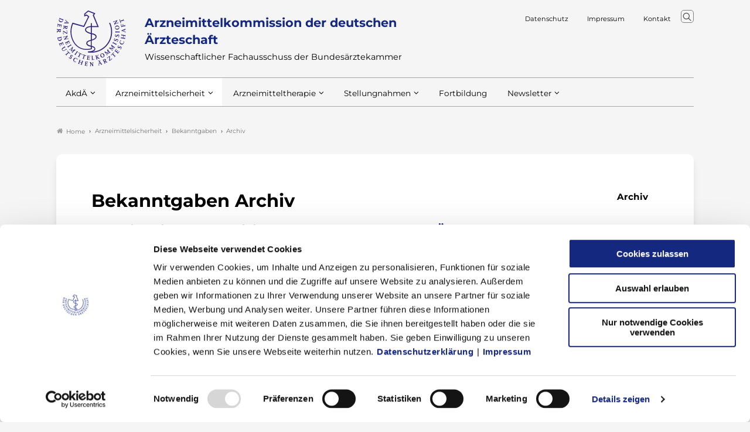

--- FILE ---
content_type: text/html; charset=utf-8
request_url: https://www.akdae.de/arzneimittelsicherheit/bekanntgaben/archiv/2008/03
body_size: 8903
content:
<!DOCTYPE html>
<html lang="de">
<head>
    <meta charset="utf-8">

<!-- 
	- - - - - - - - - - - - - - - - - - - - - - - - - - - - - - - - - - - - - - - - - - - - - - - - - - - - -
	
	                                                   .:/+//-`        `-:/++/:`
	                                                `+yhhhhhhhhy+-  `:oyhhhhhhhhs:
	                                               .yhhhhhhhhhhhhhs+yhhhhhhhhhhhhh+
	yMMMMMN`  +MMMMMy   dMMMMM` dMMMMMMMMMMMMMd    shhhhhhhhhhhhhhhhhhhhhhhhhhhhhhh-
	 yMMMMN`  +MMMMMy   dMMMMm` dMMMMMMMMMMMMMd    hhhhhhhhhhhhhhhhhhhhhhhhhhhhhhhh/
	 .NMMMMo  dMMMMMM. -MMMMM/  dMMMMd             yhhhhhhhhhhhhhhhhhhhhhhhhhhhhhhh:
	  oMMMMN`-MMMMMMMs yMMMMm   dMMMMs             :hhhhhhhhhhhhhhhhhhhhhhhhhhhhhhs`
	  `mMMMMoyMMMMMMMN-MMMMM/   dMMMMNmmmmm+        /hhhhhhhhhhhhhhhhhhhhhhhhhhhhy.
	   /MMMMNNMMMsMMMMNMMMMd    dMMMMMMMMMM+         :yhhhhhhhhhhhhhhhhhhhhhhhhho`
	    dMMMMMMMN`dMMMMMMMM:    dMMMMh                .ohhhhhhhhhhhhhhhhhhhhhhy:`
	    -MMMMMMMy /MMMMMMMd     dMMMMs                  -shhhhhhhhhhhhhhhhhhy+`
	     yMMMMMM: `NMMMMMM:     dMMMMNddddddddy          `-ohhhhhhhhhhhhhhy+.
	     .NMMMMm   sMMMMMh      dMMMMMMMMMMMMMd            `-oyhhhhhhhhhy/.
	                                                          -oyhhhhhs/`
	                                                            .+yhs:`
	                                                              .:.
	           MMMMMMMMMMMMMMMM :NMMMMo   .mMMMMh` sMMMMMMMMMMMNd      hNMMMMMMMNdo    MMMMMMMMMMMMMs
	           mmmmmMMMMMNmmmmm  /MMMMM: `hMMMMd`  sMMMMMmmmmMMMMMs   MMMMMmdmNMMMMd   mmmmmNMMMMMMMs
	                dMMMMs        +MMMMN.sMMMMd.   sMMMMd    oMMMMM :MMMMM/`  -mMMMMs     -odMMMMNdo.
	                dMMMMo         oMMMMmMMMMm.    sMMMMd    oMMMMM +MMMMM     yMMMMd    yMMMMMMMd/`
	                dMMMMo          sMMMMMMMN.     sMMMMMmmmNMMMMN  +MMMMM     yMMMMd    -dMNmNMMMMd.
	                dMMMMo           yMMMMMN-      sMMMMMMMMMMNmy   +MMMMM     yMMMMd          hMMMMh
	                dMMMMo            MMMMMo       sMMMMm           /MMMMM.    dMMMMh  hhhhs   sMMMMN
	                dMMMMo            MMMMM+       sMMMMd           `mMMMMms+odMMMMM:  MMMMMy+sMMMMMs
	                dMMMMo            MMMMM+       sMMMMd            `yMMMMMMMMMMMm:   /mMMMMMMMMMNs
	                dMMMMo            MMMMM+       sMMMMd              .+ydmmmmho-      /sdmmmmmdy+`
	
	
	
	Auch unter der Haube geht’s bei uns mit Leidenschaft zu.
	© SCHAFFRATH ⋅|⋅ Deine TYPO3-Agentur ⋅|⋅ www.schaffrath.de/digital
	
	✔erfahren  ✔agil  ✔zertifiziert  ✔partnerschaftlich
	
	- - - - - - - - - - - - - - - - - - - - - - - - - - - - - - - - - - - - - - - - - - - - - - - - - - - - -

	This website is powered by TYPO3 - inspiring people to share!
	TYPO3 is a free open source Content Management Framework initially created by Kasper Skaarhoj and licensed under GNU/GPL.
	TYPO3 is copyright 1998-2025 of Kasper Skaarhoj. Extensions are copyright of their respective owners.
	Information and contribution at https://typo3.org/
-->

<link rel="icon" href="/_assets/b640b59ed477862f30a01721df666008/Images/favicon.ico" type="image/vnd.microsoft.icon">
<title>Archiv - Arzneimittelkommission der deutschen Ärzteschaft</title>
<meta name="generator" content="TYPO3 CMS">
<meta name="viewport" content="width=device-width, initial-scale=1.0001, minimum-scale=1.0001, maximum-scale=2.0001, user-scalable=yes">
<meta name="robots" content="index, follow">
<meta property="og:site_name" content="Arzneimittelkommission der deutschen Ärzteschaft">
<meta property="og:updated_time" content="2022-07-21T15:14:01+02:00">
<meta property="og:image" content="https://www.akdae.de/_assets/b640b59ed477862f30a01721df666008/Images/socialmedia-placeholder-facebook.jpg">
<meta name="twitter:card" content="summary">
<meta name="twitter:image" content="https://www.akdae.de/_assets/b640b59ed477862f30a01721df666008/Images/socialmedia-placeholder-twitter.jpg">
<meta name="format-detection" content="telephone=no">


<link rel="stylesheet" href="/typo3temp/assets/compressed/merged-30289d5a573480701d289c406c8be284-ee54f4c12400b7cf023c53d97d1c5888.css?1765802790" media="all">
<link href="/_assets/705bcf3a3a72d6c3527828672889f9ea/Styles/Vendor/Bootstrap/bootstrap-5.0.2/css/bootstrap-grid.css?1765802405" rel="stylesheet" >
<link href="/_assets/705bcf3a3a72d6c3527828672889f9ea/Styles/Vendor/icon-fonts/fontawesome/5.15.3/all.css?1765802405" rel="stylesheet" >
<link href="/_assets/705bcf3a3a72d6c3527828672889f9ea/Styles/Vendor/icon-fonts/font-icons/font-icons.css?1765802405" rel="stylesheet" >
<link href="/_assets/705bcf3a3a72d6c3527828672889f9ea/Styles/print.css?1765802405" rel="stylesheet" >
<link href="/_assets/b640b59ed477862f30a01721df666008/Styles/main.css?1765802406" rel="stylesheet" >
<link href="/_assets/b640b59ed477862f30a01721df666008/Styles/accordion.css?1765802406" rel="stylesheet" >
<link href="/_assets/b640b59ed477862f30a01721df666008/Styles/tabsheet.css?1765802406" rel="stylesheet" >
<link href="/_assets/b640b59ed477862f30a01721df666008/Styles/slider.css?1765802406" rel="stylesheet" >
<link href="/_assets/b640b59ed477862f30a01721df666008/Styles/print.css?1765802406" rel="stylesheet" >
<link href="/_assets/b640b59ed477862f30a01721df666008/Styles/overwrite.css?1765802406" rel="stylesheet" >


<script src="https://consent.cookiebot.com/uc.js?cbid=63fcdd4b-ad50-4d64-8f72-469b07d938a8&amp;blockingmode=auto&amp;culture=DE" type="text/javascript" async="async"></script>

<script>
/*cookie-consent*/
var tt = 'ma', tracking = false;
/* Matomo */
var _paq = _paq = window._paq = window._paq || [];function trackingInit() {  if (!tracking) {    _paq.push(['trackPageView']);    _paq.push(['enableLinkTracking']);    _paq.push(['enableHeartBeatTimer']);    (function() {      var u = 'https://stats.bundesaerztekammer.de/';      _paq.push(['setTrackerUrl', u + 'matomo.php']);      _paq.push(['setSiteId', '6']);      var d = document.createElement('script');      d.async = true;      d.defer = true;      d.src = u + 'matomo.js';      document.head.appendChild(d);    })();    tracking = true;  }}
window.addEventListener('CookiebotOnLoad', function() {  window.CookieConsent.mutateEventListeners = false;});function setConsent() {  if (typeof Cookiebot !== 'undefined' && Cookiebot.consent.statistics) {trackingInit();  }}window.addEventListener('CookiebotOnAccept', setConsent);setConsent()


</script>

<link rel="canonical" href="https://www.akdae.de/arzneimittelsicherheit/bekanntgaben/archiv/2008/03"/>
</head>
<body class=" subpage "> 














    <a id="top" title="Nach oben"></a><header class="header" data-type="sticky"><div class="container"><div id="navAccessibility" role="navigation" aria-label="Übersprung-Navigation"><ul><li><a href="#content">Zum Inhalt</a></li><li><a href="#footermenu">Zum Footermenu</a></li></ul></div><div class="flex"><div class="logo-wrap"><div class="header-logo logo-in-navi"><a class="logolink" title="Zur Startseite" href="/"><img alt="Logo Arzneimittelkommission der deutschen Ärzteschaft" title="Arzneimittelkommission der deutschen Ärzteschaft" src="/_assets/705bcf3a3a72d6c3527828672889f9ea/Images/logo/akdea-logo.svg" width="526" height="422" /><div><div class="company-name">Arzneimittelkommission der deutschen Ärzteschaft</div><div class="claim-wrap"><div class="claim-subline">Wissenschaftlicher Fachausschuss der Bundesärztekammer</div></div></div></a></div></div><button aria-haspopup="menu" aria-label="Mobiles Menu" type="button" title="Mobiles Menu" class="lns-nav-trigger menu-trigger" id="hauptmenu" data-type="toggle" data-dest="body" data-classname="mainmenu-isopen"><span class="bars"></span><span class="bars"></span><span class="bars"></span></button><div class="meta-navi-wrap in-desktopnavi"><nav class="meta-navi hidden-xs hidden-sm hidden-md"><ul><li class=""><a href="/datenschutz" target="_self"><p> Datenschutz</p></a></li><li class=""><a href="/impressum" target="_self"><p> Impressum</p></a></li><li class=""><a href="/kontakt" target="_self"><p> Kontakt</p></a></li></ul></nav><div class="searchfield navi-searchfield searchfield-in-desktopnavi"><a title="Zur Seite: Suche" class="search-button" href="/suche"><i class="icon-line-search"></i></a></div></div></div><div class="navi-wrap"><div class="main-navi-wrap"><div id="lns-nav"><div class="container"><div class="header-logo logo-in-mobilenavi hidden-lg hidden-xl hidden-xxl"><a class="logolink" title="Zur Startseite" href="/"><img alt="Logo " src="/_assets/705bcf3a3a72d6c3527828672889f9ea/Images/logo/akdea-logo.svg" width="526" height="422" /></a></div><div class="searchfield navi-searchfield searchfield-in-mobilenavi hidden-lg hidden-xl hidden-xxl"><div class="tx_solr"><div class="tx-solr-search-form"><form class="tx-solr-search-form-pi-results" method="get" action="/suche" accept-charset="utf-8" rel="nofollow"><fieldset><legend class="hidden">Suche</legend><label for="input-searchfield"><span class="hidden">Suche</span></label><input type="text" class="tx-solr-q lns-solr-livesearch" placeholder="Wonach suchen Sie?" autocomplete="off" name="q" id="input-searchfield" /><button class="btn btn-secondary tx-solr-submit"><i class="icon-line-search"></i><span class="hidden">Suche</span></button></fieldset></form></div></div></div><nav class="main-menu"><ul class="lvl-0"><li class="sub "><a href="/akdae" target="_self">AkdÄ</a><i class="menu-sub icon-open-submenu" data-type="toggle-trigger"></i><ul class="lvl-1"><li class="sub-col "><a href="/akdae/vorstand" target="_self">Vorstand</a></li><li class="sub-col "><a href="/akdae/mitglieder" target="_self">Mitglieder</a></li><li class="sub-col "><a href="/akdae/statuten" target="_self">Statut und Geschäftsordnung</a><i class="menu-sub level-2 icon-open-submenu" data-type="toggle-trigger"></i><ul class="lvl-2"><li class=""><a href="/akdae/statuten/interessenkonflikte/unabhaengigkeit-transparenz" target="_self">Unabhängigkeit und Transparenz</a></li></ul></li><li class="sub-col "><a href="/akdae/taetigkeitsberichte-publikationen-informationsflyer" target="_self">Tätigkeitsberichte, Publikationen, Informationsflyer</a><i class="menu-sub level-2 icon-open-submenu" data-type="toggle-trigger"></i><ul class="lvl-2"><li class=""><a href="/akdae/publikationen" target="_self">Publikationen</a></li></ul></li><li class="sub-col "><a href="/akdae/geschichte" target="_self">Geschichte</a></li></ul></li><li class="sub active"><a href="/arzneimittelsicherheit" target="_self">Arzneimittelsicherheit</a><i class="menu-sub icon-open-submenu" data-type="toggle-trigger"></i><ul class="lvl-1"><li class="sub-col active highlighted"><a href="/arzneimittelsicherheit/bekanntgaben" target="_self">Bekanntgaben</a><i class="menu-sub level-2 icon-open-submenu" data-type="toggle-trigger"></i><ul class="lvl-2"><li class="active"><a href="/arzneimittelsicherheit/bekanntgaben/archiv" target="_self">Archiv</a></li></ul></li><li class="sub-col "><a href="/arzneimittelsicherheit/chargenrueckruf" target="_self">Chargenrückruf</a></li><li class="sub-col "><a href="/arzneimittelsicherheit/drug-safety-mail" target="_self">Drug Safety Mail</a><i class="menu-sub level-2 icon-open-submenu" data-type="toggle-trigger"></i><ul class="lvl-2"><li class=""><a href="/arzneimittelsicherheit/drug-safety-mail/archiv" target="_self">Newsletter-Archiv</a></li></ul></li><li class="sub-col "><a href="/arzneimittelsicherheit/medikationsfehler" target="_self">Medikationsfehler</a><i class="menu-sub level-2 icon-open-submenu" data-type="toggle-trigger"></i><ul class="lvl-2"><li class=""><a href="/arzneimittelsicherheit/medikationsfehler/20150701" target="_self">Arzneimitteltherapiesicherheit</a></li></ul></li><li class="sub-col "><a href="/arzneimittelsicherheit/rote-hand-briefe" target="_self">Rote-Hand-Briefe</a></li><li class="sub-col "><a href="/arzneimittelsicherheit/schulungsmaterial" target="_self">Schulungsmaterial zu Arzneimitteln</a></li><li class="sub-col "><a href="/arzneimittelsicherheit/uaw-meldung" target="_self">Unerwünschte Arzneimittelwirkung melden</a><i class="menu-sub level-2 icon-open-submenu" data-type="toggle-trigger"></i><ul class="lvl-2"><li class=""><a href="/arzneimittelsicherheit/uaw-meldung/info" target="_self">Informationen</a></li></ul></li><li class="sub-col "><a href="/arzneimittelsicherheit/weitere" target="_self">Weitere Risikoinformationen</a><i class="menu-sub level-2 icon-open-submenu" data-type="toggle-trigger"></i><ul class="lvl-2"><li class=""><a href="/arzneimittelsicherheit/weitere/archiv" target="_self">Weitere Risikoinformationen Archiv</a></li></ul></li></ul></li><li class="sub "><a href="/arzneimitteltherapie" target="_self">Arzneimitteltherapie</a><i class="menu-sub icon-open-submenu" data-type="toggle-trigger"></i><ul class="lvl-1"><li class="sub-col "><a href="/arzneimitteltherapie/avp" target="_self">Arzneiverordnung in der Praxis</a><i class="menu-sub level-2 icon-open-submenu" data-type="toggle-trigger"></i><ul class="lvl-2"><li class=""><a href="/arzneimitteltherapie/avp/vorab" target="_self">Vorab online</a></li><li class=""><a href="/arzneimitteltherapie/avp/aktuell" target="_self">Aktuelle Ausgabe</a></li><li class=""><a href="/arzneimitteltherapie/avp/recherche" target="_self">Recherche</a></li><li class=""><a href="/arzneimitteltherapie/avp/ausgaben" target="_self">Ausgaben - Archiv</a></li><li class=""><a href="/arzneimitteltherapie/avp/impressum" target="_self">Impressum</a></li><li class=""><a href="/arzneimitteltherapie/avp/gpsp" target="_self">Gute Pillen – Schlechte Pillen</a></li></ul></li><li class="sub-col "><a href="/arzneimitteltherapie/lf" target="_self">Leitfaden der AkdÄ</a><i class="menu-sub level-2 icon-open-submenu" data-type="toggle-trigger"></i><ul class="lvl-2"><li class=""><a href="/arzneimitteltherapie/lf/leitfaden-cholesterinsenkung" target="_self">Leitfaden: Cholesterinsenkung</a></li><li class=""><a href="/arzneimitteltherapie/lf/biosimilars" target="_self">Leitfaden: Biosimilars</a></li><li class=""><a href="/arzneimitteltherapie/lf/uaw" target="_self">Leitfaden: Nebenwirkungen melden</a></li></ul></li><li class="sub-col "><a href="/arzneimitteltherapie/neue-leitlinien" target="_self">Neue Leitlinien</a></li><li class="sub-col "><a href="/arzneimitteltherapie/na" target="_self">Neue Arzneimittel</a><i class="menu-sub level-2 icon-open-submenu" data-type="toggle-trigger"></i><ul class="lvl-2"><li class=""><a href="/arzneimitteltherapie/neue-arzneimittel/ausgaben-fertigarzneimittel-a-z" target="_self">Ausgaben A-Z (nach Fertigarzneimittel)</a></li><li class=""><a href="/arzneimitteltherapie/neue-arzneimittel/ausgaben-wirkstoff-inn-a-z" target="_self">Ausgaben A-Z (nach Wirkstoff / INN)</a></li><li class=""><a href="/arzneimitteltherapie/neue-arzneimittel/newsletter-archiv-neue-arzneimittel" target="_self">Newsletter-Archiv &quot;Neue Arzneimittel&quot;</a></li></ul></li><li class="sub-col "><a href="/arzneimitteltherapie/lieferengpaesse" target="_self">Lieferengpässe</a></li><li class="sub-col "><a href="/arzneimitteltherapie/wa" target="_self">WirkstoffAktuell</a><i class="menu-sub level-2 icon-open-submenu" data-type="toggle-trigger"></i><ul class="lvl-2"><li class=""><a href="/arzneimitteltherapie/wirkstoffaktuell/aktuelle-ausgaben" target="_self">Aktuelle Ausgaben</a></li><li class=""><a href="/arzneimitteltherapie/wirkstoffaktuell/ausgaben-a-z-nach-wirkstoff-inn" target="_self">Ausgaben A-Z (nach Wirkstoff / INN)</a></li><li class=""><a href="/arzneimitteltherapie/wirkstoffaktuell/ausgaben-a-z-nach-fertigarzneimittel" target="_self">Ausgaben A-Z (nach Fertigarzneimittel)</a></li></ul></li></ul></li><li class="sub "><a href="/stellungnahmen" target="_self">Stellungnahmen</a><i class="menu-sub icon-open-submenu" data-type="toggle-trigger"></i><ul class="lvl-1"><li class="sub-col "><a href="/stellungnahmen/amnog" target="_self">AMNOG - frühe Nutzenbewertung nach § 35a SGB V</a><i class="menu-sub level-2 icon-open-submenu" data-type="toggle-trigger"></i><ul class="lvl-2"><li class=""><a href="/stellungnahmen/amnog-fruehe-nutzenbewertung-nach-35a-sgb-v/wirkstoffe-a-z" target="_self">Bewertete Wirkstoffe A-Z</a></li><li class=""><a href="/stellungnahmen/amnog-fruehe-nutzenbewertung-nach-35a-sgb-v/weitere-stellungnahmen" target="_self">Weitere Stellungnahmen</a></li></ul></li><li class="sub-col "><a href="/stellungnahmen/bmg" target="_self">BMG</a></li><li class="sub-col "><a href="/stellungnahmen/europaeische-kommission" target="_self">Europäische Kommission</a></li><li class="sub-col "><a href="/stellungnahmen/g-ba" target="_self">G-BA</a></li><li class="sub-col "><a href="/stellungnahmen/iqwig" target="_self">IQWiG</a></li><li class="sub-col "><a href="/stellungnahmen/weitere-themen" target="_self">Weitere Themen</a><i class="menu-sub level-2 icon-open-submenu" data-type="toggle-trigger"></i><ul class="lvl-2"><li class=""><a href="/stellungnahmen/weitere/20130313" target="_self">Berliner Erklärung 2012</a></li><li class=""><a href="/stellungnahmen/weitere/20100510" target="_self">Gemeinsame Stellungnahme der Bundesärztekammer und der AkdÄ zum Entwurf einer Verordnung über das Inverkehrbringen von Arzneimitteln ohne Genehmigung oder Zulassung in Härtefällen</a></li><li class=""><a href="/stellungnahmen/weitere/20100430" target="_self">Stellungnahme der AkdÄ zum Programm der KBV zur Neuausrichtung der Arzneimittelversorgung</a></li></ul></li></ul></li><li class=" "><a href="/fortbildung" target="_self">Fortbildung</a></li><li class="sub "><a href="/newsletteranmeldung" target="_self">Newsletter</a><i class="menu-sub icon-open-submenu" data-type="toggle-trigger"></i><ul class="lvl-1"><li class="sub-col "><a href="/newsletter/anmeldung" target="_self">Anmeldung</a><i class="menu-sub level-2 icon-open-submenu" data-type="toggle-trigger"></i><ul class="lvl-2"><li class=""><a href="/newsletter/anmeldung/newsletter-archiv" target="_self">Newsletter-Archiv</a></li></ul></li></ul></li></ul></nav><div class="meta-navi-wrap in-mobilenavi hidden-lg hidden-xl hidden-xxl"><nav class="meta-navi "><ul><li class=""><a href="/datenschutz" target="_self"><p> Datenschutz</p></a></li><li class=""><a href="/impressum" target="_self"><p> Impressum</p></a></li><li class=""><a href="/kontakt" target="_self"><p> Kontakt</p></a></li></ul></nav></div></div></div></div></div><div class="lns-nav-trigger lns-nav-close-overlay"></div></div></header><main id="content" class="main template-"><div class="breadcrumbarea clearfix"><div class="container"><ul itemscope itemtype="http://schema.org/BreadcrumbList"><li class="home"><a href="/" title="Link zur Seite Arzneimittelkommission der deutschen Ärzteschaft"><i class="icon-home2"></i>Home</a></li><li itemscope itemtype="http://schema.org/ListItem" itemprop="itemListElement"><a href="/arzneimittelsicherheit" title="Link zur Seite Arzneimittelsicherheit" itemscope itemtype="http://schema.org/Thing" itemprop="item" itemid="/arzneimittelsicherheit"><span itemprop="name">Arzneimittelsicherheit</span></a><meta itemprop="position" content="1" /></li><li itemscope itemtype="http://schema.org/ListItem" itemprop="itemListElement"><a href="/arzneimittelsicherheit/bekanntgaben" title="Link zur Seite Bekanntgaben" itemscope itemtype="http://schema.org/Thing" itemprop="item" itemid="/arzneimittelsicherheit/bekanntgaben"><span itemprop="name">Bekanntgaben</span></a><meta itemprop="position" content="2" /></li><li itemscope itemtype="http://schema.org/ListItem" itemprop="itemListElement"><span itemscope itemtype="http://schema.org/Thing" itemprop="item" itemid="/arzneimittelsicherheit/bekanntgaben/archiv"><span itemprop="name">Archiv</span></span><meta itemprop="position" content="3" /></li></ul></div></div><div class="maincontent"><!--TYPO3SEARCH_begin--><div class="container frame-space-after-m"><div class="card-layout"><div class="row"><div class="col-12 col-sm-12 col-md-12 col-lg-12 col-xl-10 col-xxl-9 contentcolumn fullwidthPrint frame-space-after-s"><div id="c15544" class="lns-sitepackage frame frame-default frame-type-textmedia layout-0   "><div><hgroup><h1 class="">
                Bekanntgaben Archiv
            </h1><div class="subheader ">
				Verzeichnis aller publizierten Meldungen der AkdÄ aus dem Deutschen Ärzteblatt (DÄ) 
			</div></hgroup><div class="lns-sitepackage ce-textmedia ce-textpic ce-right ce-intext"><div class="ce-bodytext"><p>sortiert nach Erscheinungsdatum.</p></div></div></div><div class="clearfix"></div></div><div id="c15543" class="lns-sitepackage frame frame-default frame-type-news_pi1 layout-0   "><div><div class="news"><!--TYPO3SEARCH_end--><div class="border-box news-menu-view archiv-month clearfix"><p>Nachrichten aus 3/2008</p><div class="close"><a href="/arzneimittelsicherheit/bekanntgaben/archiv">x</a></div></div><div class="searchresult-info hidden" data-type="searchresult-0">
                Es wurde kein passendes Suchergebnis gefunden
            </div><div class="searchresult-info hidden" data-type="searchresult-1">
                Es wurde ein passendes Suchergebnis gefunden
            </div><div class="searchresult-info hidden" data-type="searchresult-x">
                Es wurden <span>%s</span> Ergebnisse gefunden
            </div><div class="newslist" id="news-container-15543"><div class="newslist-list-style template-layout-21 " data-type="showmore" data-step="20"><div class="news-item searchitem item-0 newslist-columns-"><article class="article default articletype-0 without-newsfile clearfix"><a class="newsitem-link" title="Septische Komplikationen durch kontaminiertes Propofol (UAW - Aus Fehlern lernen)" target="_self" href="/arzneimittelsicherheit/bekanntgaben/newsdetail/septische-komplikationen-durch-kontaminiertes-propofol-uaw-aus-fehlern-lernen"><div class="news-text-wrap"><div class="metainformation-wrap"><span class="date"><time datetime="2008-03-14">
                        14.03.2008
                    </time></span></div><h3>Septische Komplikationen durch kontaminiertes Propofol (UAW - Aus Fehlern lernen)</h3><div class="teasertext"><div class="crop-250"><p>
                            
                                
                                    Propofol ist ein kurz wirkendes intravenöses Anästhetikum. Aufgrund der Darreichungsform als Öl-in-Wasser-Emulsion des in Wasser praktisch unlöslichen Propofol wird das Wachstum von Mikroorganismen begünstigt. Die mikrobielle Kontamination, z. B. durch unsachgemäße Handhabung, kann zu schweren septischen Komplikationen führen. Obwohl die Problematik seit Langem bekannt ist und zahlreiche Fallberichte publiziert wurden, lassen sich immer wieder Häufungen von Fällen beobachten, die möglicherweise mit der zunehmenden Anwendung von Propofol in Zusammenhang stehen.
                                
                            
                            
    <i class="icon-line-arrow-right"></i></p></div></div></div></a></article><div class="divider"></div></div><div class="news-item searchitem item-1 newslist-columns-"><article class="article default articletype-0 without-newsfile clearfix"><a class="newsitem-link" title="Erratum zur Bekanntgabe: Pankreatitis unter Exenatid (Aus der UAW-Datenbank)" target="_self" href="/arzneimittelsicherheit/bekanntgaben/newsdetail/erratum-zur-bekanntgabe-pankreatitis-unter-exenatid-aus-der-uaw-datenbank"><div class="news-text-wrap"><div class="metainformation-wrap"><span class="date"><time datetime="2008-03-12">
                        12.03.2008
                    </time></span></div><h3>Erratum zur Bekanntgabe: Pankreatitis unter Exenatid (Aus der UAW-Datenbank)</h3><div class="teasertext"><div class="crop-250"><p>
                            
                                
                                    Im Deutschen Ärzteblatt, Heft 8  vom 22.02.2008, ist es zu einem bedauerlichen Fehler gekommen. Der zweite Satz im ersten Absatz muss richtigerweise heißen: "In Abhängigkeit von der Glucosekonzentration im Blut steigert es durch Aktivierung des GLP-1-Rezeptors die Insulinsynthese und -sekretion, während die Glukagonsekretion unterdrückt wird.".
                                
                            
                            
    <i class="icon-line-arrow-right"></i></p></div></div></div></a></article><div class="divider"></div></div><div class="news-item searchitem item-2 newslist-columns-"><article class="article default articletype-0 without-newsfile clearfix"><a class="newsitem-link" title="Staphylokokkenmeningitis, Sepsis und Exitus letalis nach Therapie mit Efalizumab (Raptiva®) (Aus der UAW-Datenbank)" target="_self" href="/arzneimittelsicherheit/bekanntgaben/newsdetail/staphylokokkenmeningitis-sepsis-und-exitus-letalis-nach-therapie-mit-efalizumab-raptivar-aus-der-uaw-datenbank"><div class="news-text-wrap"><div class="metainformation-wrap"><span class="date"><time datetime="2008-03-07">
                        07.03.2008
                    </time></span></div><h3>Staphylokokkenmeningitis, Sepsis und Exitus letalis nach Therapie mit Efalizumab (Raptiva®) (Aus der UAW-Datenbank)</h3><div class="teasertext"><div class="crop-250"><p>
                            
                                
                                    Efalizumab ist zugelassen bei erwachsenen Patienten mit mittelschwerer bis schwerer Psoriasis vulgaris vom Plaque-Typ, die wegen fehlender Wirksamkeit, Kontraindikationen oder Unverträglichkeit nicht mit anderen systemischen Therapien wie Ciclosporin, Methotrexat oder PUVA behandelt werden kann. Berichtet wird über einen 74-jährigen Patienten, der unter Therapie mit Efalizumab eine Staphylokokkenmeningitis und Sepsis mit tödlichem Ausgang entwickelt hat.
                                
                            
                            
    <i class="icon-line-arrow-right"></i></p></div></div></div></a></article><div class="divider"></div></div><div class="button-wrap"><button type="button" class="btn btn-primary showmore" data-type="showmore-trigger">
                Weitere Meldungen anzeigen
                <i class="icon-line-arrow-down"></i></button></div></div></div><!--TYPO3SEARCH_begin--></div></div><div class="clearfix"></div></div></div><div class="col-12 col-sm-12 col-md-12 col-lg-12 col-xl-2 col-xxl-3 teasercolum hidden-print"><div id="c16572" class="lns-sitepackage frame frame-default frame-type-news_newsdatemenu layout-0   "><div><div class="news"><div class="news-menu-view"><p><strong>
            Archiv
        </strong></p><div class="lns-gadgets accordion-wrap"><ul class="lns-gadgets accordion" data-type="accordion" data-multiselect="true"><li class=""><p class="sheet-header">2024</p><div class="sheet-item"><ul><li class="item"><a href="/arzneimittelsicherheit/bekanntgaben/archiv/2024/10">Oktober (1)</a></li></ul></div></li><li class=""><p class="sheet-header">2023</p><div class="sheet-item"><ul><li class="item"><a href="/arzneimittelsicherheit/bekanntgaben/archiv/2023/10">Oktober (1)</a></li><li class="item"><a href="/arzneimittelsicherheit/bekanntgaben/archiv/2023/04">April (1)</a></li><li class="item"><a href="/arzneimittelsicherheit/bekanntgaben/archiv/2023/02">Februar (1)</a></li></ul></div></li><li class=""><p class="sheet-header">2022</p><div class="sheet-item"><ul><li class="item"><a href="/arzneimittelsicherheit/bekanntgaben/archiv/2022/12">Dezember (1)</a></li><li class="item"><a href="/arzneimittelsicherheit/bekanntgaben/archiv/2022/10">Oktober (1)</a></li><li class="item"><a href="/arzneimittelsicherheit/bekanntgaben/archiv/2022/09">September (1)</a></li><li class="item"><a href="/arzneimittelsicherheit/bekanntgaben/archiv/2022/04">April (1)</a></li></ul></div></li><li class=""><p class="sheet-header">2021</p><div class="sheet-item"><ul><li class="item"><a href="/arzneimittelsicherheit/bekanntgaben/archiv/2021/09">September (1)</a></li></ul></div></li><li class=""><p class="sheet-header">2020</p><div class="sheet-item"><ul><li class="item"><a href="/arzneimittelsicherheit/bekanntgaben/archiv/2020/11">November (1)</a></li><li class="item"><a href="/arzneimittelsicherheit/bekanntgaben/archiv/2020/09">September (1)</a></li><li class="item"><a href="/arzneimittelsicherheit/bekanntgaben/archiv/2020/06">Juni (1)</a></li><li class="item"><a href="/arzneimittelsicherheit/bekanntgaben/archiv/2020/05">Mai (1)</a></li></ul></div></li><li class=""><p class="sheet-header">2019</p><div class="sheet-item"><ul><li class="item"><a href="/arzneimittelsicherheit/bekanntgaben/archiv/2019/10">Oktober (1)</a></li><li class="item"><a href="/arzneimittelsicherheit/bekanntgaben/archiv/2019/05">Mai (1)</a></li><li class="item"><a href="/arzneimittelsicherheit/bekanntgaben/archiv/2019/03">März (1)</a></li></ul></div></li><li class=""><p class="sheet-header">2018</p><div class="sheet-item"><ul><li class="item"><a href="/arzneimittelsicherheit/bekanntgaben/archiv/2018/12">Dezember (1)</a></li><li class="item"><a href="/arzneimittelsicherheit/bekanntgaben/archiv/2018/11">November (1)</a></li><li class="item"><a href="/arzneimittelsicherheit/bekanntgaben/archiv/2018/09">September (1)</a></li><li class="item"><a href="/arzneimittelsicherheit/bekanntgaben/archiv/2018/06">Juni (1)</a></li><li class="item"><a href="/arzneimittelsicherheit/bekanntgaben/archiv/2018/05">Mai (1)</a></li><li class="item"><a href="/arzneimittelsicherheit/bekanntgaben/archiv/2018/04">April (1)</a></li><li class="item"><a href="/arzneimittelsicherheit/bekanntgaben/archiv/2018/03">März (1)</a></li></ul></div></li><li class=""><p class="sheet-header">2017</p><div class="sheet-item"><ul><li class="item"><a href="/arzneimittelsicherheit/bekanntgaben/archiv/2017/12">Dezember (1)</a></li><li class="item"><a href="/arzneimittelsicherheit/bekanntgaben/archiv/2017/11">November (1)</a></li><li class="item"><a href="/arzneimittelsicherheit/bekanntgaben/archiv/2017/10">Oktober (1)</a></li><li class="item"><a href="/arzneimittelsicherheit/bekanntgaben/archiv/2017/09">September (1)</a></li><li class="item"><a href="/arzneimittelsicherheit/bekanntgaben/archiv/2017/05">Mai (2)</a></li><li class="item"><a href="/arzneimittelsicherheit/bekanntgaben/archiv/2017/01">Januar (2)</a></li></ul></div></li><li class=""><p class="sheet-header">2016</p><div class="sheet-item"><ul><li class="item"><a href="/arzneimittelsicherheit/bekanntgaben/archiv/2016/10">Oktober (1)</a></li><li class="item"><a href="/arzneimittelsicherheit/bekanntgaben/archiv/2016/09">September (1)</a></li><li class="item"><a href="/arzneimittelsicherheit/bekanntgaben/archiv/2016/05">Mai (1)</a></li><li class="item"><a href="/arzneimittelsicherheit/bekanntgaben/archiv/2016/04">April (1)</a></li><li class="item"><a href="/arzneimittelsicherheit/bekanntgaben/archiv/2016/01">Januar (1)</a></li></ul></div></li><li class=""><p class="sheet-header">2015</p><div class="sheet-item"><ul><li class="item"><a href="/arzneimittelsicherheit/bekanntgaben/archiv/2015/10">Oktober (2)</a></li><li class="item"><a href="/arzneimittelsicherheit/bekanntgaben/archiv/2015/06">Juni (1)</a></li><li class="item"><a href="/arzneimittelsicherheit/bekanntgaben/archiv/2015/04">April (1)</a></li><li class="item"><a href="/arzneimittelsicherheit/bekanntgaben/archiv/2015/02">Februar (1)</a></li></ul></div></li><li class=""><p class="sheet-header">2014</p><div class="sheet-item"><ul><li class="item"><a href="/arzneimittelsicherheit/bekanntgaben/archiv/2014/12">Dezember (1)</a></li><li class="item"><a href="/arzneimittelsicherheit/bekanntgaben/archiv/2014/11">November (1)</a></li><li class="item"><a href="/arzneimittelsicherheit/bekanntgaben/archiv/2014/10">Oktober (1)</a></li><li class="item"><a href="/arzneimittelsicherheit/bekanntgaben/archiv/2014/09">September (1)</a></li><li class="item"><a href="/arzneimittelsicherheit/bekanntgaben/archiv/2014/06">Juni (1)</a></li><li class="item"><a href="/arzneimittelsicherheit/bekanntgaben/archiv/2014/04">April (1)</a></li><li class="item"><a href="/arzneimittelsicherheit/bekanntgaben/archiv/2014/03">März (1)</a></li></ul></div></li><li class=""><p class="sheet-header">2013</p><div class="sheet-item"><ul><li class="item"><a href="/arzneimittelsicherheit/bekanntgaben/archiv/2013/12">Dezember (1)</a></li><li class="item"><a href="/arzneimittelsicherheit/bekanntgaben/archiv/2013/09">September (1)</a></li><li class="item"><a href="/arzneimittelsicherheit/bekanntgaben/archiv/2013/07">Juli (1)</a></li><li class="item"><a href="/arzneimittelsicherheit/bekanntgaben/archiv/2013/06">Juni (1)</a></li><li class="item"><a href="/arzneimittelsicherheit/bekanntgaben/archiv/2013/04">April (1)</a></li><li class="item"><a href="/arzneimittelsicherheit/bekanntgaben/archiv/2013/03">März (1)</a></li><li class="item"><a href="/arzneimittelsicherheit/bekanntgaben/archiv/2013/02">Februar (1)</a></li><li class="item"><a href="/arzneimittelsicherheit/bekanntgaben/archiv/2013/01">Januar (1)</a></li></ul></div></li><li class=""><p class="sheet-header">2012</p><div class="sheet-item"><ul><li class="item"><a href="/arzneimittelsicherheit/bekanntgaben/archiv/2012/09">September (1)</a></li><li class="item"><a href="/arzneimittelsicherheit/bekanntgaben/archiv/2012/05">Mai (1)</a></li><li class="item"><a href="/arzneimittelsicherheit/bekanntgaben/archiv/2012/04">April (1)</a></li></ul></div></li><li class=""><p class="sheet-header">2011</p><div class="sheet-item"><ul><li class="item"><a href="/arzneimittelsicherheit/bekanntgaben/archiv/2011/11">November (1)</a></li><li class="item"><a href="/arzneimittelsicherheit/bekanntgaben/archiv/2011/08">August (1)</a></li><li class="item"><a href="/arzneimittelsicherheit/bekanntgaben/archiv/2011/07">Juli (1)</a></li><li class="item"><a href="/arzneimittelsicherheit/bekanntgaben/archiv/2011/05">Mai (1)</a></li><li class="item"><a href="/arzneimittelsicherheit/bekanntgaben/archiv/2011/04">April (1)</a></li><li class="item"><a href="/arzneimittelsicherheit/bekanntgaben/archiv/2011/03">März (1)</a></li><li class="item"><a href="/arzneimittelsicherheit/bekanntgaben/archiv/2011/01">Januar (1)</a></li></ul></div></li><li class=""><p class="sheet-header">2010</p><div class="sheet-item"><ul><li class="item"><a href="/arzneimittelsicherheit/bekanntgaben/archiv/2010/10">Oktober (2)</a></li><li class="item"><a href="/arzneimittelsicherheit/bekanntgaben/archiv/2010/09">September (1)</a></li><li class="item"><a href="/arzneimittelsicherheit/bekanntgaben/archiv/2010/08">August (1)</a></li><li class="item"><a href="/arzneimittelsicherheit/bekanntgaben/archiv/2010/07">Juli (2)</a></li><li class="item"><a href="/arzneimittelsicherheit/bekanntgaben/archiv/2010/06">Juni (1)</a></li><li class="item"><a href="/arzneimittelsicherheit/bekanntgaben/archiv/2010/05">Mai (1)</a></li><li class="item"><a href="/arzneimittelsicherheit/bekanntgaben/archiv/2010/03">März (1)</a></li><li class="item"><a href="/arzneimittelsicherheit/bekanntgaben/archiv/2010/02">Februar (1)</a></li></ul></div></li><li class=""><p class="sheet-header">2009</p><div class="sheet-item"><ul><li class="item"><a href="/arzneimittelsicherheit/bekanntgaben/archiv/2009/11">November (1)</a></li><li class="item"><a href="/arzneimittelsicherheit/bekanntgaben/archiv/2009/10">Oktober (1)</a></li><li class="item"><a href="/arzneimittelsicherheit/bekanntgaben/archiv/2009/09">September (1)</a></li><li class="item"><a href="/arzneimittelsicherheit/bekanntgaben/archiv/2009/07">Juli (1)</a></li><li class="item"><a href="/arzneimittelsicherheit/bekanntgaben/archiv/2009/05">Mai (1)</a></li><li class="item"><a href="/arzneimittelsicherheit/bekanntgaben/archiv/2009/04">April (1)</a></li><li class="item"><a href="/arzneimittelsicherheit/bekanntgaben/archiv/2009/03">März (2)</a></li><li class="item"><a href="/arzneimittelsicherheit/bekanntgaben/archiv/2009/02">Februar (1)</a></li><li class="item"><a href="/arzneimittelsicherheit/bekanntgaben/archiv/2009/01">Januar (3)</a></li></ul></div></li><li class="active"><p class="sheet-header">2008</p><div class="sheet-item"><ul><li class="item"><a href="/arzneimittelsicherheit/bekanntgaben/archiv/2008/12">Dezember (1)</a></li><li class="item"><a href="/arzneimittelsicherheit/bekanntgaben/archiv/2008/11">November (1)</a></li><li class="item"><a href="/arzneimittelsicherheit/bekanntgaben/archiv/2008/10">Oktober (1)</a></li><li class="item"><a href="/arzneimittelsicherheit/bekanntgaben/archiv/2008/09">September (2)</a></li><li class="item"><a href="/arzneimittelsicherheit/bekanntgaben/archiv/2008/08">August (1)</a></li><li class="item"><a href="/arzneimittelsicherheit/bekanntgaben/archiv/2008/07">Juli (2)</a></li><li class="item"><a href="/arzneimittelsicherheit/bekanntgaben/archiv/2008/06">Juni (2)</a></li><li class="item"><a href="/arzneimittelsicherheit/bekanntgaben/archiv/2008/04">April (2)</a></li><li class="item active"><a href="/arzneimittelsicherheit/bekanntgaben/archiv/2008/03">März (3)</a></li><li class="item"><a href="/arzneimittelsicherheit/bekanntgaben/archiv/2008/02">Februar (2)</a></li></ul></div></li><li class=""><p class="sheet-header">2007</p><div class="sheet-item"><ul><li class="item"><a href="/arzneimittelsicherheit/bekanntgaben/archiv/2007/12">Dezember (1)</a></li><li class="item"><a href="/arzneimittelsicherheit/bekanntgaben/archiv/2007/11">November (2)</a></li><li class="item"><a href="/arzneimittelsicherheit/bekanntgaben/archiv/2007/10">Oktober (2)</a></li><li class="item"><a href="/arzneimittelsicherheit/bekanntgaben/archiv/2007/09">September (1)</a></li><li class="item"><a href="/arzneimittelsicherheit/bekanntgaben/archiv/2007/08">August (1)</a></li><li class="item"><a href="/arzneimittelsicherheit/bekanntgaben/archiv/2007/07">Juli (2)</a></li><li class="item"><a href="/arzneimittelsicherheit/bekanntgaben/archiv/2007/06">Juni (3)</a></li><li class="item"><a href="/arzneimittelsicherheit/bekanntgaben/archiv/2007/05">Mai (2)</a></li><li class="item"><a href="/arzneimittelsicherheit/bekanntgaben/archiv/2007/04">April (2)</a></li><li class="item"><a href="/arzneimittelsicherheit/bekanntgaben/archiv/2007/02">Februar (1)</a></li><li class="item"><a href="/arzneimittelsicherheit/bekanntgaben/archiv/2007/01">Januar (2)</a></li></ul></div></li><li class=""><p class="sheet-header">2006</p><div class="sheet-item"><ul><li class="item"><a href="/arzneimittelsicherheit/bekanntgaben/archiv/2006/12">Dezember (3)</a></li><li class="item"><a href="/arzneimittelsicherheit/bekanntgaben/archiv/2006/11">November (1)</a></li><li class="item"><a href="/arzneimittelsicherheit/bekanntgaben/archiv/2006/10">Oktober (3)</a></li><li class="item"><a href="/arzneimittelsicherheit/bekanntgaben/archiv/2006/09">September (3)</a></li><li class="item"><a href="/arzneimittelsicherheit/bekanntgaben/archiv/2006/08">August (1)</a></li><li class="item"><a href="/arzneimittelsicherheit/bekanntgaben/archiv/2006/07">Juli (2)</a></li><li class="item"><a href="/arzneimittelsicherheit/bekanntgaben/archiv/2006/06">Juni (1)</a></li><li class="item"><a href="/arzneimittelsicherheit/bekanntgaben/archiv/2006/05">Mai (2)</a></li><li class="item"><a href="/arzneimittelsicherheit/bekanntgaben/archiv/2006/04">April (3)</a></li><li class="item"><a href="/arzneimittelsicherheit/bekanntgaben/archiv/2006/03">März (2)</a></li><li class="item"><a href="/arzneimittelsicherheit/bekanntgaben/archiv/2006/02">Februar (3)</a></li></ul></div></li><li class=""><p class="sheet-header">2005</p><div class="sheet-item"><ul><li class="item"><a href="/arzneimittelsicherheit/bekanntgaben/archiv/2005/12">Dezember (2)</a></li><li class="item"><a href="/arzneimittelsicherheit/bekanntgaben/archiv/2005/11">November (3)</a></li><li class="item"><a href="/arzneimittelsicherheit/bekanntgaben/archiv/2005/09">September (2)</a></li><li class="item"><a href="/arzneimittelsicherheit/bekanntgaben/archiv/2005/08">August (2)</a></li><li class="item"><a href="/arzneimittelsicherheit/bekanntgaben/archiv/2005/07">Juli (4)</a></li><li class="item"><a href="/arzneimittelsicherheit/bekanntgaben/archiv/2005/06">Juni (4)</a></li><li class="item"><a href="/arzneimittelsicherheit/bekanntgaben/archiv/2005/04">April (3)</a></li><li class="item"><a href="/arzneimittelsicherheit/bekanntgaben/archiv/2005/03">März (5)</a></li><li class="item"><a href="/arzneimittelsicherheit/bekanntgaben/archiv/2005/02">Februar (2)</a></li><li class="item"><a href="/arzneimittelsicherheit/bekanntgaben/archiv/2005/01">Januar (5)</a></li></ul></div></li><li class=""><p class="sheet-header">2004</p><div class="sheet-item"><ul><li class="item"><a href="/arzneimittelsicherheit/bekanntgaben/archiv/2004/12">Dezember (2)</a></li><li class="item"><a href="/arzneimittelsicherheit/bekanntgaben/archiv/2004/11">November (3)</a></li><li class="item"><a href="/arzneimittelsicherheit/bekanntgaben/archiv/2004/10">Oktober (1)</a></li><li class="item"><a href="/arzneimittelsicherheit/bekanntgaben/archiv/2004/09">September (4)</a></li><li class="item"><a href="/arzneimittelsicherheit/bekanntgaben/archiv/2004/08">August (3)</a></li><li class="item"><a href="/arzneimittelsicherheit/bekanntgaben/archiv/2004/07">Juli (2)</a></li><li class="item"><a href="/arzneimittelsicherheit/bekanntgaben/archiv/2004/04">April (3)</a></li><li class="item"><a href="/arzneimittelsicherheit/bekanntgaben/archiv/2004/03">März (1)</a></li><li class="item"><a href="/arzneimittelsicherheit/bekanntgaben/archiv/2004/02">Februar (1)</a></li><li class="item"><a href="/arzneimittelsicherheit/bekanntgaben/archiv/2004/01">Januar (2)</a></li></ul></div></li><li class=""><p class="sheet-header">2003</p><div class="sheet-item"><ul><li class="item"><a href="/arzneimittelsicherheit/bekanntgaben/archiv/2003/09">September (2)</a></li><li class="item"><a href="/arzneimittelsicherheit/bekanntgaben/archiv/2003/07">Juli (1)</a></li><li class="item"><a href="/arzneimittelsicherheit/bekanntgaben/archiv/2003/05">Mai (1)</a></li><li class="item"><a href="/arzneimittelsicherheit/bekanntgaben/archiv/2003/03">März (1)</a></li><li class="item"><a href="/arzneimittelsicherheit/bekanntgaben/archiv/2003/02">Februar (2)</a></li><li class="item"><a href="/arzneimittelsicherheit/bekanntgaben/archiv/2003/01">Januar (2)</a></li></ul></div></li><li class=""><p class="sheet-header">2002</p><div class="sheet-item"><ul><li class="item"><a href="/arzneimittelsicherheit/bekanntgaben/archiv/2002/12">Dezember (2)</a></li><li class="item"><a href="/arzneimittelsicherheit/bekanntgaben/archiv/2002/11">November (3)</a></li><li class="item"><a href="/arzneimittelsicherheit/bekanntgaben/archiv/2002/10">Oktober (1)</a></li><li class="item"><a href="/arzneimittelsicherheit/bekanntgaben/archiv/2002/09">September (1)</a></li><li class="item"><a href="/arzneimittelsicherheit/bekanntgaben/archiv/2002/08">August (2)</a></li><li class="item"><a href="/arzneimittelsicherheit/bekanntgaben/archiv/2002/07">Juli (2)</a></li><li class="item"><a href="/arzneimittelsicherheit/bekanntgaben/archiv/2002/06">Juni (2)</a></li><li class="item"><a href="/arzneimittelsicherheit/bekanntgaben/archiv/2002/05">Mai (2)</a></li><li class="item"><a href="/arzneimittelsicherheit/bekanntgaben/archiv/2002/04">April (1)</a></li><li class="item"><a href="/arzneimittelsicherheit/bekanntgaben/archiv/2002/03">März (3)</a></li><li class="item"><a href="/arzneimittelsicherheit/bekanntgaben/archiv/2002/02">Februar (1)</a></li></ul></div></li></ul></div></div></div></div><div class="clearfix"></div></div></div></div></div></div><!--TYPO3SEARCH_end--></div></main><a href="#top" title="Hochscrollen" class="lns-scrolltotop" data-type="scrolltotop"><i class="icon-angle-up"></i></a><footer class="footer main-footer" id="footermenu"><div class="container"><div class="row"><div class="col-12 col-sm-12 col-md-12 col-lg-6 col-xl-5 address-data"><p class="title">
                    Kontakt
                </p><p>Arzneimittelkommission der deutschen Ärzteschaft<br />
                    Fachausschuss der Bundesärztekammer
                </p><p>
                    Bundesärztekammer<br />
                    Arbeitsgemeinschaft der deutschen Ärztekammern<br />
                    Dezernat 6 – Wissenschaft, Forschung und Ethik<br /></p><div class="icon"><i class="icon-map-marker"></i></div>Herbert-Lewin-Platz 1, 10623 Berlin<br /><div class="icon"><i class="icon-envelope2"></i></div><a href="mailto:akdae@baek.de">akdae@baek.de</a></div></div></div><div class="footer-metanavi-wrap"><div class="container"><p>&copy; 2025</p><nav class="footer-metanavi"><ul></ul></nav><div class="socialmedia-channel-list"><div class="socialmedia-icon"><a target="_blank" href="https://bsky.app/profile/bundesaerztekammer.de" title="bluesky" class="social-icon si-bluesky"><svg xmlns="http://www.w3.org/2000/svg" viewBox="0 0 360 320"><path fill="currentColor" d="M180 142c-16.3-31.7-60.7-90.8-102-120C38.5-5.9 23.4-1 13.5 3.4 2.1 8.6 0 26.2 0 36.5c0 10.4 5.7 84.8 9.4 97.2 12.2 41 55.7 55 95.7 50.5-58.7 8.6-110.8 30-42.4 106.1 75.1 77.9 103-16.7 117.3-64.6 14.3 48 30.8 139 116 64.6 64-64.6 17.6-97.5-41.1-106.1 40 4.4 83.5-9.5 95.7-50.5 3.7-12.4 9.4-86.8 9.4-97.2 0-10.3-2-27.9-13.5-33C336.5-1 321.5-6 282 22c-41.3 29.2-85.7 88.3-102 120Z"/></svg></a></div></div></div></div><script type="application/ld+json">
		{
			"@context" : "https://schema.org",
			"@type" : "Organization",
			"name" : "Arzneimittelkommission der deutschen Ärzteschaft",
			"url" : "www.akdae.de",
            "logo": "https://www.akdae.de/_assets/705bcf3a3a72d6c3527828672889f9ea/Images/logo/akdea-logo.svg?1765802405",
			"sameAs" : [
				"",
				"",
				"",
				"",
				"",
				""
			],
			"address": {
				"@type": "PostalAddress",
				"streetAddress": "Herbert-Lewin-Platz 1 (Wegelystraße)",
				"addressRegion": "Berlin",
				"postalCode": "10623",
				"addressCountry": "DE"
			}
		}
	</script></footer><div class="breakpoint-info"><span class="hidden-sm hidden-md hidden-lg hidden-xl hidden-xxl">xs</span><span class="hidden-xs hidden-md hidden-lg hidden-xl hidden-xxl">sm</span><span class="hidden-xs hidden-sm hidden-lg hidden-xl hidden-xxl">md</span><span class="hidden-xs hidden-sm hidden-md hidden-xl hidden-xxl">lg</span><span class="hidden-xs hidden-sm hidden-md hidden-lg hidden-xxl">xl</span><span class="hidden-xs hidden-sm hidden-md hidden-lg hidden-xl">xxl</span></div>
<script src="/typo3temp/assets/compressed/merged-f6a6c353803c80c91ad5d613dbbe6e98-46d82385d16510dfd0b2541f31223b9d.js?1765802790"></script>
<script src="/typo3temp/assets/compressed/audio-db30015bacee1f70bcdcfe53e88ac0a4.js?1765802790" data-cookieconsent="ignore"></script>
<script src="/typo3temp/assets/compressed/Form.min-1986050da451bb1debf67c05fb7ef8b3.js?1765802790" defer="defer"></script>
<script src="/typo3temp/assets/compressed/markExternalLinks-622596403fd01e8596a1f57b3b73d91a.js?1765802790" data-cookieconsent="ignore"></script>
<script data-cookieconsent="ignore" src="/_assets/705bcf3a3a72d6c3527828672889f9ea/JavaScript/showmore.js?1765802405"></script>
<script src="/_assets/705bcf3a3a72d6c3527828672889f9ea/JavaScript/dynamicElements/AccordionFrontend.js?1765802405"></script>
<script src="/_assets/705bcf3a3a72d6c3527828672889f9ea/JavaScript/scroll.js?1765802405"></script>
<script src="/_assets/705bcf3a3a72d6c3527828672889f9ea/JavaScript/toggle.js?1765802405"></script>
<script src="/_assets/705bcf3a3a72d6c3527828672889f9ea/JavaScript/menu-navi.js?1765802405"></script>
<script src="/_assets/705bcf3a3a72d6c3527828672889f9ea/JavaScript/search-as-you-type.js?1765802405"></script>
<script src="/_assets/705bcf3a3a72d6c3527828672889f9ea/JavaScript/abbr.js?1765802405"></script>
<script src="/_assets/705bcf3a3a72d6c3527828672889f9ea/JavaScript/scrollable-tables.js?1765802405"></script>
<script src="/_assets/b640b59ed477862f30a01721df666008/JavaScript/alarmbox-toggle.js?1765802405"></script>

<script data-cookieconsent="ignore" src="/_assets/a97846525f777edc006e67fd1a4c80c1/JavaScript/focus.js"></script><script data-cookieconsent="ignore" src="/_assets/a97846525f777edc006e67fd1a4c80c1/JavaScript/viewport.js"></script><script data-cookieconsent="ignore" src="/_assets/a97846525f777edc006e67fd1a4c80c1/JavaScript/object-fit.js"></script><script data-cookieconsent="ignore" src="/_assets/a97846525f777edc006e67fd1a4c80c1/JavaScript/video.js"></script>
</body>
</html>

--- FILE ---
content_type: text/css; charset=utf-8
request_url: https://www.akdae.de/_assets/b640b59ed477862f30a01721df666008/Styles/main.css?1765802406
body_size: 35060
content:
@charset "UTF-8";
/***************************************************************
 * Copyright notice
 *
 * (c) 2021 Janina Giesen giesen@schaffrath-digital.de
 * L.N. Schaffrath DigitalMedien GmbH
 *
 * All rights reserved
 * This copyright notice MUST APPEAR in all copies of the script!
 ***************************************************************/
/* ----------------------------------------------------------
	container-width from bootstrap
-------------------------------------------------------------*/
/* ab 575px */
/* ab 576px */
/* ab 768px */
/* ab 992px */
/* ab 1200px */
/* ab 1500px */
/* ----------------------------------------------------------
	defaults
-------------------------------------------------------------*/
/* ----------------------------------------------------------
	colors
-------------------------------------------------------------*/
/* 5% schwarz #f2f2f2*/
/* 10% schwarz #e6e6e6*/
/* 15% schwarz #d9d9d9*/
/* 20% schwarz #cccccc*/
/* 25% schwarz #bfbfbf*/
/* 30% schwarz #b3b3b3*/
/* 35% schwarz #a6a6a6*/
/* 40% schwarz #999999*/
/* 45% schwarz #8c8c8c*/
/* 50% schwarz #7f7f7f*/
/* 55% schwarz #737373*/
/* 60% schwarz #666666*/
/* 65% schwarz #595959*/
/* 70% schwarz #4d4d4d*/
/* 75% schwarz #404040*/
/* 80% schwarz #333333*/
/* 85% schwarz #262626*/
/* 90% schwarz #1a1a1a*/
/* 95% schwarz #0d0d0d*/
/* schwarz #000 */
/* dunkelblau #152880 */
                  				                                       /* orange #e0892a* /
//$color-secondary: 				              rgba(198,206,46,1);  /* grün #C6CE2E */
/* hellblau #e1e6f9 */
/* xxx #000 */
/* xxx #000 */
/* xxx #000 */
/* xxx #000 */
/* ----------------------------------------------------------
    main-typography
-------------------------------------------------------------*/
/* 1rem */
/* 1rem */
/* 1rem */
/* 1rem */
/* 1rem */
/* 1rem */
/* 16px - bei 16px default */
/* ca. 13px - bei 16px default */
/* ca. 13px - bei 16px default */
/* ca. 13px - bei 16px default */
/* ca. 11px - bei 16px default */
/* ----------------------------------------------------------
	navigation
-------------------------------------------------------------*/
/* dark grey */
/* use "megamenu" or "default" */
/* use "from-top", "from-left", "from-right" */
/* use "darkmode" or "lightmode" */
/* ----------------------------------------------------------
	form
-------------------------------------------------------------*/
/* ----------------------------------------------------------
	fe-login
-------------------------------------------------------------*/
/* ----------------------------------------------------------
	gadgets
-------------------------------------------------------------*/
/* http://meyerweb.com/eric/tools/css/reset/
   v2.0 | 20110126
   License: none (public domain)
*/
html, body, div, span, applet, object, iframe,
h1, h2, h3, h4, h5, h6, p, blockquote, pre,
a, abbr, acronym, address, big, cite, code,
del, dfn, em, img, ins, kbd, q, s, samp,
small, strike, strong, sub, sup, tt, var,
b, u, i, center,
dl, dt, dd, ol, ul, li,
fieldset, form, label, legend,
article, aside, canvas, details, embed,
figure, figcaption, footer, header, hgroup,
menu, nav, output, ruby, section, summary,
time, mark, audio, video {
  margin: 0;
  padding: 0;
  border: 0;
  font-size: 100%;
  font: inherit;
  vertical-align: baseline; }

/* HTML5 display-role reset for older browsers */
article, aside, details, figcaption, figure,
footer, header, hgroup, menu, nav, section {
  display: block; }

body {
  line-height: 1; }

blockquote, q {
  quotes: none; }

blockquote:before, blockquote:after,
q:before, q:after {
  content: '';
  content: none; }

table {
  border-collapse: collapse;
  border-spacing: 0; }

/* own values */
img {
  font-size: 0; }

/* ------------------------------------------------
	Mediaqueries / breakpoints
---------------------------------------------------*/
@font-face {
  font-family: 'Arimo';
  src: url("Fonts/Arimo/static/Arimo-Regular.ttf") format("truetype");
  font-weight: 400;
  font-style: normal;
  font-display: swap; }
@font-face {
  font-family: 'Arimo';
  src: url("Fonts/Arimo/static/Arimo-Italic.ttf") format("truetype");
  font-weight: 400;
  font-style: italic;
  font-display: swap; }
@font-face {
  font-family: 'Arimo';
  src: url("Fonts/Arimo/static/Arimo-Medium.ttf") format("truetype");
  font-weight: 500;
  font-style: normal;
  font-display: swap; }
@font-face {
  font-family: 'Arimo';
  src: url("Fonts/Arimo/static/Arimo-MediumItalic.ttf") format("truetype");
  font-weight: 500;
  font-style: italic;
  font-display: swap; }
@font-face {
  font-family: 'Arimo';
  src: url("Fonts/Arimo/static/Arimo-SemiBold.ttf") format("truetype");
  font-weight: 600;
  font-style: normal;
  font-display: swap; }
@font-face {
  font-family: 'Arimo';
  src: url("Fonts/Arimo/static/Arimo-SemiNoldItalic.ttf") format("truetype");
  font-weight: 500;
  font-style: italic;
  font-display: swap; }
@font-face {
  font-family: 'Arimo';
  src: url("Fonts/Arimo/static/Arimo-Bold.ttf") format("truetype");
  font-weight: 700;
  font-style: normal;
  font-display: swap; }
@font-face {
  font-family: 'Arimo';
  src: url("Fonts/Arimo/static/Arimo-BoldItalic.ttf") format("truetype");
  font-weight: 700;
  font-style: italic;
  font-display: swap; }
/*font*/
@font-face {
  font-family: 'Montserrat';
  src: url("Fonts/Montserrat/static/Montserrat-Regular.ttf") format("truetype");
  font-weight: 400;
  font-style: normal;
  font-display: swap; }
@font-face {
  font-family: 'Montserrat';
  src: url("Fonts/Montserrat/static/Montserrat-Italic.ttf") format("truetype");
  font-weight: 400;
  font-style: italic;
  font-display: swap; }
@font-face {
  font-family: 'Montserrat';
  src: url("Fonts/Montserrat/static/Montserrat-Bold.ttf") format("truetype");
  font-weight: 700;
  font-style: normal;
  font-display: swap; }
@font-face {
  font-family: 'Montserrat';
  src: url("Fonts/Montserrat/static/Montserrat-BoldItalic.ttf") format("truetype");
  font-weight: 700;
  font-style: italic;
  font-display: swap; }
/* overwrite some bootstrap-styles
------------------------------------*/
html {
  box-sizing: border-box;
  -ms-overflow-style: scrollbar; }

*,
*::before,
*::after {
  box-sizing: inherit; }

.container,
.container-fluid,
.container-xxl,
.container-xl,
.container-lg,
.container-md,
.container-sm {
  padding-right: 1rem;
  padding-left: 1rem; }

.row {
  margin-right: -1rem;
  margin-left: -1rem; }

.row > * {
  padding-right: 1rem;
  padding-left: 1rem; }

/***************************************************************
 * Copyright notice
 *
 * (c) 2021 Janina Giesen giesen@schaffrath-digital.de
 * L.N. Schaffrath DigitalMedien GmbH
 *
 * All rights reserved
 * This copyright notice MUST APPEAR in all copies of the script!
 ***************************************************************/
html {
  font-size: 15px;
  height: 100%;
  -webkit-tap-highlight-color: rgba(0, 0, 0, 0);
  -webkit-text-size-adjust: 100%;
  -ms-text-size-adjust: 100%; }
  @media screen and (max-width: 575px) {
    html {
      font-size: 15px; } }
  @media screen and (min-width: 576px) and (max-width: 767px) {
    html {
      font-size: 15px; } }
  @media screen and (min-width: 768px) and (max-width: 991px) {
    html {
      font-size: 16px; } }
  @media screen and (min-width: 992px) and (max-width: 1199px) {
    html {
      font-size: 16px; } }
  @media screen and (min-width: 1200px) {
    html {
      font-size: 16px; } }
  @media screen and (min-width: 1500px) {
    html {
      font-size: 16px; } }

body {
  font-family: Montserrat, Arial, Helvetica, sans-serif;
  line-height: 1.7;
  color: black;
  font-size: 0.95rem; }
  body .flex-direction-nav,
  body .flex-nav-prev,
  body .flex-nav-next {
    z-index: 0; }

.clearfix::after {
  display: block;
  clear: both;
  content: ""; }

/* native smooth scroll by css
-----------------------------------*/
html {
  scroll-behavior: smooth; }

*[id] {
  scroll-margin-top: 205px;
  scroll-snap-margin-top: 205px; }

/* container-styles
-----------------------------------*/
.no-row {
  margin-right: 0;
  margin-left: 0;
  padding-left: 0;
  padding-right: 0; }

.no-margin-left-right {
  margin-right: auto;
  margin-left: auto;
  padding-left: 0;
  padding-right: 0; }

.with-margin-left-right {
  margin-right: -1rem;
  margin-left: -1rem;
  width: calc(100% + 1rem + 1rem); }

@media screen and (max-width: 575px) {
  .container-fluid {
    padding-left: 0;
    padding-right: 0; } }

@media screen and (max-width: 575px) {
  .container,
  .indent-container {
    width: 100%;
    max-width: 100%; } }
@media screen and (min-width: 576px) and (max-width: 767px) {
  .container,
  .indent-container {
    width: 100%;
    max-width: 100%; } }
@media screen and (min-width: 768px) and (max-width: 991px) {
  .container,
  .indent-container {
    width: 740px;
    max-width: 740px; } }
@media screen and (min-width: 992px) and (max-width: 1199px) {
  .container,
  .indent-container {
    width: 970px;
    max-width: 970px; } }
@media screen and (min-width: 1200px) {
  .container,
  .indent-container {
    width: 1120px;
    max-width: 1120px; } }
@media screen and (min-width: 1500px) {
  .container,
  .indent-container {
    width: 1400px;
    max-width: 1400px; } }
@media screen and (max-width: 575px) {
  .container.no-margin-left-right,
  .indent-container.no-margin-left-right {
    padding: 0 1rem; } }
.container .container,
.container .indent-container,
.indent-container .container,
.indent-container .indent-container {
  width: 100%;
  padding-left: 0;
  padding-right: 0; }

.indent-container {
  margin-left: auto;
  margin-right: auto; }
  @media screen and (max-width: 991px) {
    .indent-container > div {
      padding-left: 1rem;
      padding-right: 1rem; } }
  @media screen and (min-width: 992px) {
    .indent-container > div {
      padding-left: calc(60px + 1rem); } }

@media screen and (min-width: 992px) {
  .container > .indent-container > div {
    padding-left: 60px; } }

.lns-container {
  width: 100%; }
  .lns-container .row {
    width: calc(100% + 1rem + 1rem); }
    .lns-container .row.no-margin-left-right {
      margin-left: 0;
      margin-right: 0;
      width: 100%; }
    .lns-container .row.with-margin-left-right {
      margin-left: -1rem;
      margin-right: -1rem;
      width: calc(100% + 1rem + 1rem); }
    .lns-container .row[class*="layout-fond-"].default-margin {
      margin-left: 0;
      margin-right: 0;
      width: 100%; }
    @media screen and (max-width: 575px) {
      .lns-container .row > div[class^="col-"] + div[class^="col-"] {
        margin-top: 2rem; } }
  .lns-container.lns-container-col-2 > .row.default-margin, .lns-container.lns-container-col-3 > .row.default-margin, .lns-container.lns-container-col-4 > .row.default-margin, .lns-container.lns-container-col-6 > .row.default-margin {
    margin-left: -1rem;
    margin-right: -1rem; }
    .lns-container.lns-container-col-2 > .row.default-margin[class*="layout-fond-"], .lns-container.lns-container-col-3 > .row.default-margin[class*="layout-fond-"], .lns-container.lns-container-col-4 > .row.default-margin[class*="layout-fond-"], .lns-container.lns-container-col-6 > .row.default-margin[class*="layout-fond-"] {
      margin-left: 0;
      margin-right: 0; }
    .lns-container.lns-container-col-2 > .row.default-margin > .lns-container-col > .lns-container-col-1 > .row > .lns-container-col > .row.default-margin, .lns-container.lns-container-col-3 > .row.default-margin > .lns-container-col > .lns-container-col-1 > .row > .lns-container-col > .row.default-margin, .lns-container.lns-container-col-4 > .row.default-margin > .lns-container-col > .lns-container-col-1 > .row > .lns-container-col > .row.default-margin, .lns-container.lns-container-col-6 > .row.default-margin > .lns-container-col > .lns-container-col-1 > .row > .lns-container-col > .row.default-margin {
      margin-left: 0;
      margin-right: 0; }
  .lns-container.lns-container-col-1 > .row.default-margin[class*="layout-fond-"] > .lns-container-col {
    padding-left: 0;
    padding-right: 0; }
    .lns-container.lns-container-col-1 > .row.default-margin[class*="layout-fond-"] > .lns-container-col > .lns-container-col-2 > .row[class*="layout-fond-"].default-margin,
    .lns-container.lns-container-col-1 > .row.default-margin[class*="layout-fond-"] > .lns-container-col > .lns-container-col-3 > .row[class*="layout-fond-"].default-margin,
    .lns-container.lns-container-col-1 > .row.default-margin[class*="layout-fond-"] > .lns-container-col > .lns-container-col-4 > .row[class*="layout-fond-"].default-margin,
    .lns-container.lns-container-col-1 > .row.default-margin[class*="layout-fond-"] > .lns-container-col > .lns-container-col-6 > .row[class*="layout-fond-"].default-margin {
      margin-left: 0;
      margin-right: 0; }
  .lns-container.lns-container-col-2 > .row.default-margin[class*="layout-fond-"], .lns-container.lns-container-col-3 > .row.default-margin[class*="layout-fond-"], .lns-container.lns-container-col-4 > .row.default-margin[class*="layout-fond-"], .lns-container.lns-container-col-6 > .row.default-margin[class*="layout-fond-"] {
    padding-left: 1rem;
    padding-right: 1rem; }

.col-with-backgroundimage > .lns-container-col {
  position: relative;
  padding: 4rem 0; }
  .col-with-backgroundimage > .lns-container-col .layout-fond-white {
    background-color: rgba(255, 255, 255, 0.7); }
  .col-with-backgroundimage > .lns-container-col .lns-container-col-image {
    width: 100%;
    height: 100%;
    padding: 0;
    position: absolute;
    top: 0;
    left: 0; }
    .col-with-backgroundimage > .lns-container-col .lns-container-col-image img {
      z-index: -1; }

.inline-col-with-backgroundimage {
  position: relative; }
  .inline-col-with-backgroundimage .lns-container-col-image {
    position: absolute;
    width: 100%;
    height: 100%;
    z-index: -1; }
    .inline-col-with-backgroundimage .lns-container-col-image + div {
      margin: 1rem;
      width: 100%;
      padding: 2rem;
      background-color: rgba(255, 255, 255, 0.75); }
    .inline-col-with-backgroundimage .lns-container-col-image:after {
      content: '';
      position: absolute;
      z-index: 100;
      top: 0;
      right: 0;
      bottom: 0;
      left: 0;
      width: 100%;
      height: 100%;
      opacity: 0.5;
      background-color: rgba(0, 0, 0, 0.85); }

/* hidden-styles
-----------------------------------*/
.hidden {
  display: none !important; }

@media screen and (max-width: 575px) {
  .hidden-xs {
    display: none !important; } }
@media screen and (min-width: 576px) and (max-width: 767px) {
  .hidden-sm {
    display: none !important; } }
@media screen and (min-width: 768px) and (max-width: 991px) {
  .hidden-md {
    display: none !important; } }
@media screen and (min-width: 992px) and (max-width: 1199px) {
  .hidden-lg {
    display: none !important; } }
@media screen and (min-width: 1200px) and (max-width: 1499px) {
  .hidden-xl {
    display: none !important; } }
@media screen and (min-width: 1500px) {
  .hidden-xxl {
    display: none !important; } }
/* default styles
-----------------------------------*/
.primary-color {
  color: #152880; }

b, strong {
  font-weight: 600; }

h1, h2, h3, h4, h5, h6 {
  font-family: Montserrat, Arial, Helvetica, sans-serif; }
  h1.ce-headline-right, h2.ce-headline-right, h3.ce-headline-right, h4.ce-headline-right, h5.ce-headline-right, h6.ce-headline-right {
    text-align: right; }
  h1.ce-headline-center, h2.ce-headline-center, h3.ce-headline-center, h4.ce-headline-center, h5.ce-headline-center, h6.ce-headline-center {
    text-align: center; }

.subheader {
  font-family: Montserrat, Arial, Helvetica, sans-serif; }

p,
li {
  font-family: Montserrat, Arial, Helvetica, sans-serif;
  font-size: 0.95rem;
  line-height: 1.7;
  color: black; }

p {
  margin: 0 0 20px 0; }
  p.strong {
    font-weight: 600; }
  p.no-margin {
    margin: 0; }
  p:empty {
    display: none; }

main a {
  text-decoration: none; }
  main a:hover {
    cursor: pointer !important; }

em {
  font-style: italic; }

sup {
  vertical-align: super;
  font-size: 75%; }

sub {
  vertical-align: sub;
  font-size: 75%; }

.ce-bodytext ul,
.ce-bodytext ol,
.frame-type-menu_sitemap ul,
.frame-type-menu_sitemap ol {
  margin-left: 0;
  padding-left: 0;
  margin-bottom: 20px; }
  .ce-bodytext ul ul, .ce-bodytext ul ol,
  .ce-bodytext ol ul,
  .ce-bodytext ol ol,
  .frame-type-menu_sitemap ul ul,
  .frame-type-menu_sitemap ul ol,
  .frame-type-menu_sitemap ol ul,
  .frame-type-menu_sitemap ol ol {
    padding-left: 20px; }
.ce-bodytext li,
.frame-type-menu_sitemap li {
  margin-left: 18px;
  font-size: 0.95rem;
  line-height: 1.7;
  font-style: normal;
  font-family: Montserrat, Arial, Helvetica, sans-serif; }
.ce-bodytext ul li,
.frame-type-menu_sitemap ul li {
  list-style-type: disc; }
  .ce-bodytext ul li ul li,
  .frame-type-menu_sitemap ul li ul li {
    list-style-type: circle; }
    .ce-bodytext ul li ul li ul li,
    .frame-type-menu_sitemap ul li ul li ul li {
      list-style-type: square; }
.ce-bodytext ol li,
.frame-type-menu_sitemap ol li {
  list-style-type: decimal; }
.ce-bodytext a,
.frame-type-menu_sitemap a {
  border: 1px solid transparent;
  text-decoration: underline;
  color: blue; }
  .ce-bodytext a:focus, .ce-bodytext a:focus-visible,
  .frame-type-menu_sitemap a:focus,
  .frame-type-menu_sitemap a:focus-visible {
    outline: -webkit-focus-ring-color auto 1px;
    outline-width: 2px; }
.ce-bodytext p img[alt*="s-"],
.frame-type-menu_sitemap p img[alt*="s-"] {
  width: 17px; }

ul.liststyle-check {
  margin-left: 0; }
  ul.liststyle-check li {
    position: relative;
    margin-left: 0;
    list-style-type: none;
    padding-left: 32px; }
    ul.liststyle-check li:before {
      position: absolute;
      top: 0;
      left: 0;
      font-size: 1.3rem;
      line-height: 1.7rem;
      color: #152880;
      content: "\e080";
      font-family: 'Simple-Line-Icons'; }
ul.no-bullet li {
  list-style-type: none;
  padding-left: 0;
  margin-left: 0; }

abbr {
  position: relative;
  text-decoration: underline;
  text-decoration-style: dotted;
  text-decoration-thickness: 1px;
  text-underline-offset: 2px; }
  abbr:hover {
    cursor: help; }
  abbr:focus {
    text-decoration: none; }
  abbr[data-title]:after {
    position: absolute;
    left: 0;
    top: 1.5em;
    background-color: #fff5db;
    color: black;
    border: 1px solid #b3b3b3;
    line-height: 1.3rem;
    font-size: 0.8rem;
    padding: 6px 6px 3px;
    content: attr(data-title);
    display: none;
    width: 250px;
    z-index: 1; }
  abbr[data-title] {
    border: 1px solid transparent; }
    abbr[data-title]:focus:after, abbr[data-title]:hover:after {
      display: inline-block; }
    abbr[data-title]:focus {
      outline: -webkit-focus-ring-color auto 1px;
      outline-width: 2px; }

dl,
dt,
dd {
  margin: 0;
  padding: 0; }

table p:last-child,
td p:last-child,
th p:last-child {
  margin-bottom: 0;
  padding-bottom: 0; }

table {
  margin-bottom: 20px; }
  table[border="1"] th,
  table[border="1"] td {
    padding: 8px;
    border: 1px solid black; }
  table.striped .row-odd {
    background-color: #f2f2f2; }
  table.striped .row-even {
    background-color: white; }

.table-scrollable {
  width: 100%;
  overflow-y: auto;
  margin: 0 0 1em; }
  .table-scrollable::-webkit-scrollbar {
    -webkit-appearance: none;
    width: 14px;
    height: 14px; }
  .table-scrollable::-webkit-scrollbar-thumb {
    border-radius: 8px;
    border: 3px solid #fff;
    background-color: rgba(0, 0, 0, 0.3); }

blockquote {
  border: none;
  padding-left: 20px; }

hr {
  border: 0;
  /* Für Firefox und Opera */
  border-top: solid 1px #d9d9d9;
  border-bottom: transparent;
  margin: 2rem 0; }

.text-center,
.align-center {
  text-align: center; }
.text-right,
.align-right {
  text-align: right; }
.text-left,
.align-left {
  text-align: left; }

.justify-content-start {
  justify-content: flex-start !important; }
.justify-content-end {
  justify-content: flex-end !important; }
.justify-content-center {
  justify-content: center !important; }
.justify-content-between {
  justify-content: space-between !important; }
.justify-content-around {
  justify-content: space-around !important; }
.justify-content-evenly {
  justify-content: space-evenly !important; }

.align-items-start {
  align-items: flex-start !important; }
.align-items-end {
  align-items: flex-end !important; }
.align-items-center {
  align-items: center !important; }
.align-items-baseline {
  align-items: baseline !important; }
.align-items-stretch {
  align-items: stretch !important; }

main img,
footer img {
  max-width: 100%; }

/* form-styles
-----------------------------------*/
.sm-form-control,
input[type="text"],
input[type="email"],
input[type="tel"],
input[type="password"],
input[type="number"],
input[type="date"],
textarea,
select {
  font-family: Montserrat, Arial, Helvetica, sans-serif;
  color: black;
  padding: 5px 10px;
  width: 100%;
  border: 1px solid black;
  font-size: 0.95rem;
  line-height: 1.7;
  background-color: white;
  background-image: none;
  border-radius: 0;
  transition: border-color ease-in-out .15s;
  appearance: none;
  -moz-appearance: none;
  -webkit-appearance: none; }
  .sm-form-control:focus, .sm-form-control:focus-visible,
  input[type="text"]:focus,
  input[type="text"]:focus-visible,
  input[type="email"]:focus,
  input[type="email"]:focus-visible,
  input[type="tel"]:focus,
  input[type="tel"]:focus-visible,
  input[type="password"]:focus,
  input[type="password"]:focus-visible,
  input[type="number"]:focus,
  input[type="number"]:focus-visible,
  input[type="date"]:focus,
  input[type="date"]:focus-visible,
  textarea:focus,
  textarea:focus-visible,
  select:focus,
  select:focus-visible {
    outline: -webkit-focus-ring-color auto 1px;
    outline-width: 2px; }
  .sm-form-control:disabled,
  input[type="text"]:disabled,
  input[type="email"]:disabled,
  input[type="tel"]:disabled,
  input[type="password"]:disabled,
  input[type="number"]:disabled,
  input[type="date"]:disabled,
  textarea:disabled,
  select:disabled {
    border-color: #b3b3b3; }
    .sm-form-control:disabled:hover,
    input[type="text"]:disabled:hover,
    input[type="email"]:disabled:hover,
    input[type="tel"]:disabled:hover,
    input[type="password"]:disabled:hover,
    input[type="number"]:disabled:hover,
    input[type="date"]:disabled:hover,
    textarea:disabled:hover,
    select:disabled:hover {
      cursor: default; }

input[type="checkbox"]:focus, input[type="checkbox"]:focus-visible {
  outline: -webkit-focus-ring-color auto 1px;
  outline-width: 2px; }

input[type="date"] {
  border-color: transparent; }

.select-wrapper {
  position: relative;
  width: 100%;
  border: 1px solid #cccccc;
  border-radius: 0;
  min-height: 40px; }
  .select-wrapper:before {
    font-family: 'font-icons';
    content: "\e7a7";
    font-size: 20px;
    position: absolute;
    right: 10px;
    top: 3px;
    pointer-events: none;
    color: black;
    z-index: 1;
    background-color: white;
    padding-left: 3px; }

select {
  appearance: none;
  -moz-appearance: none;
  -webkit-appearance: none;
  border: none;
  border-radius: 0;
  outline: none;
  width: 100%;
  cursor: pointer; }
  select[name] {
    padding-top: 5px; }

button,
a {
  border: 1px solid transparent; }
  button:focus, button:focus-visible,
  a:focus,
  a:focus-visible {
    outline: -webkit-focus-ring-color auto 1px;
    outline-width: 2px; }
  button:hover,
  a:hover {
    cursor: pointer; }

.error {
  color: #f00; }

/* btn-styles
-----------------------------------*/
.btn {
  white-space: inherit;
  text-shadow: none;
  font-family: Montserrat, Arial, Helvetica, sans-serif;
  font-size: 0.9rem;
  border-radius: 6px;
  border: none;
  padding: 0 45px 0 15px;
  background-color: #152880;
  margin: 5px 0 0;
  transition: background-color 500ms ease-out;
  color: white;
  min-height: 36px;
  display: inline-block;
  text-align: center;
  line-height: 36px; }
  .btn p {
    margin-bottom: 0 !important;
    padding-bottom: 0 !important;
    font-family: Montserrat, Arial, Helvetica, sans-serif;
    line-height: 1.4;
    font-size: 0.9rem !important;
    color: white; }
  .btn a,
  .btn a:-webkit-any-link {
    font-family: Montserrat, Arial, Helvetica, sans-serif;
    font-size: 0.9rem !important;
    color: white;
    text-decoration: none !important; }
    .btn a:hover,
    .btn a:-webkit-any-link:hover {
      color: white; }
  .btn input[type="submit"] {
    background-color: transparent;
    padding: 0;
    border: none;
    color: white; }
    .btn input[type="submit"]:hover {
      cursor: pointer !important; }
  .btn i {
    margin-right: 4px;
    margin-left: 6px;
    transition: margin-left 500ms ease, margin-right 500ms ease; }
  .btn:hover {
    cursor: pointer;
    background-color: #4d4d4d;
    transition: background-color 500ms ease-out; }
    .btn:hover i {
      margin-right: 0;
      margin-left: calc(6px + 4px);
      transition: margin-left 500ms ease, margin-right 500ms ease; }
  .btn:disabled {
    background-color: #b3b3b3; }
    .btn:disabled:hover {
      cursor: default; }
  .btn.fullwidth {
    width: 100%; }
  .btn-primary {
    border-color: transparent;
    background-color: #152880; }
    .btn-primary:hover, .btn-primary:not(:disabled):not(.disabled):active, .btn-primary:not(:disabled):not(.disabled).active {
      background-color: #4d4d4d; }
  .btn-secondary {
    border-color: transparent;
    background-color: #e0892a; }
    .btn-secondary:hover, .btn-secondary:not(:disabled):not(.disabled):active, .btn-secondary:not(:disabled):not(.disabled).active {
      background-color: #4d4d4d; }
  .btn-border {
    background-color: transparent;
    color: #4d4d4d;
    border: 1px solid #4d4d4d; }
    .btn-border:hover, .btn-border:not(:disabled):not(.disabled):active, .btn-border:not(:disabled):not(.disabled).active {
      background-color: #4d4d4d;
      color: white; }
  .btn-grey {
    background-color: #b3b3b3; }
    .btn-grey:hover, .btn-grey:not(:disabled):not(.disabled):active, .btn-grey:not(:disabled):not(.disabled).active {
      background-color: #4d4d4d; }
  .btn-white {
    border-color: transparent;
    background-color: white;
    color: #152880; }
    .btn-white:hover, .btn-white:not(:disabled):not(.disabled):active, .btn-white:not(:disabled):not(.disabled).active {
      background-color: #4d4d4d;
      color: white; }
  .btn-plain {
    border-color: transparent;
    background-color: transparent;
    padding: 0;
    min-height: unset;
    line-height: 1.7;
    color: #152880;
    margin-top: 0; }
    .btn-plain:hover {
      background-color: transparent;
      color: #e0892a; }

.button-wrap.below-each-other .btn {
  display: table; }
.button-wrap .btn {
  margin-right: 10px;
  margin-top: 10px; }
  .button-wrap .btn.fullwidth {
    margin-left: 0; }

/* fond-styles
-----------------------------------*/
div[class*="layout-fond-"] {
  align-content: baseline;
  width: 100%;
  padding: 2rem; }
  div[class*="layout-fond-"].lns-floating-container {
    width: calc(100% + 1rem + 1rem); }

.layout-fond-white, .layout-fond-primary, .layout-fond-secondary, .layout-fond-grey, .layout-fond-border {
  border-radius: 10px;
  box-shadow: rgba(0, 0, 0, 0.1) 0px 10px 15px -3px, rgba(0, 0, 0, 0.05) 0px 4px 6px -2px; }
  .layout-fond-white p:last-child, .layout-fond-primary p:last-child, .layout-fond-secondary p:last-child, .layout-fond-grey p:last-child, .layout-fond-border p:last-child {
    margin-bottom: 0; }
.layout-fond-white {
  background-color: white; }
  .layout-fond-white h1, .layout-fond-white h2, .layout-fond-white h3, .layout-fond-white h4, .layout-fond-white h5, .layout-fond-white h6 {
    padding-right: 0; }
.layout-fond-primary {
  background-color: #152880;
  background-image: linear-gradient(to right top, #091b43, #0c2756, #0d3369, #0a407d, #004e92); }
  .layout-fond-primary h1, .layout-fond-primary h2, .layout-fond-primary h3, .layout-fond-primary h4, .layout-fond-primary h5, .layout-fond-primary h6, .layout-fond-primary p, .layout-fond-primary li, .layout-fond-primary .subheader {
    color: white; }
  .layout-fond-primary h1, .layout-fond-primary h2, .layout-fond-primary h3, .layout-fond-primary h4, .layout-fond-primary h5, .layout-fond-primary h6 {
    padding-right: 0; }
    .layout-fond-primary h1 a, .layout-fond-primary h2 a, .layout-fond-primary h3 a, .layout-fond-primary h4 a, .layout-fond-primary h5 a, .layout-fond-primary h6 a {
      color: white; }
  .layout-fond-primary .ce-bodytext a {
    color: white; }
  .layout-fond-primary .layout-fond-border h1, .layout-fond-primary .layout-fond-border h2, .layout-fond-primary .layout-fond-border h3, .layout-fond-primary .layout-fond-border p, .layout-fond-primary .layout-fond-border li, .layout-fond-primary .layout-fond-border a,
  .layout-fond-primary .layout-fond-white h1,
  .layout-fond-primary .layout-fond-white h2,
  .layout-fond-primary .layout-fond-white h3,
  .layout-fond-primary .layout-fond-white p,
  .layout-fond-primary .layout-fond-white li,
  .layout-fond-primary .layout-fond-white a,
  .layout-fond-primary .layout-fond-grey h1,
  .layout-fond-primary .layout-fond-grey h2,
  .layout-fond-primary .layout-fond-grey h3,
  .layout-fond-primary .layout-fond-grey p,
  .layout-fond-primary .layout-fond-grey li,
  .layout-fond-primary .layout-fond-grey a {
    color: initial; }
  .layout-fond-primary .layout-fond-border {
    border-color: white; }
    .layout-fond-primary .layout-fond-border h1, .layout-fond-primary .layout-fond-border h2, .layout-fond-primary .layout-fond-border h3, .layout-fond-primary .layout-fond-border p, .layout-fond-primary .layout-fond-border li, .layout-fond-primary .layout-fond-border a, .layout-fond-primary .layout-fond-border .subheader {
      color: white; }
  .layout-fond-primary .btn.btn-plain {
    color: white; }
.layout-fond-secondary {
  background-color: #e0892a; }
  .layout-fond-secondary h1, .layout-fond-secondary h2, .layout-fond-secondary h3, .layout-fond-secondary h4, .layout-fond-secondary h5, .layout-fond-secondary h6, .layout-fond-secondary p, .layout-fond-secondary li, .layout-fond-secondary .subheader {
    color: white; }
  .layout-fond-secondary h1, .layout-fond-secondary h2, .layout-fond-secondary h3, .layout-fond-secondary h4, .layout-fond-secondary h5, .layout-fond-secondary h6 {
    padding-right: 0; }
    .layout-fond-secondary h1 a, .layout-fond-secondary h2 a, .layout-fond-secondary h3 a, .layout-fond-secondary h4 a, .layout-fond-secondary h5 a, .layout-fond-secondary h6 a {
      color: white; }
  .layout-fond-secondary .ce-bodytext a {
    color: white; }
  .layout-fond-secondary .layout-fond-border h1, .layout-fond-secondary .layout-fond-border h2, .layout-fond-secondary .layout-fond-border h3, .layout-fond-secondary .layout-fond-border p, .layout-fond-secondary .layout-fond-border li, .layout-fond-secondary .layout-fond-border a,
  .layout-fond-secondary .layout-fond-white h1,
  .layout-fond-secondary .layout-fond-white h2,
  .layout-fond-secondary .layout-fond-white h3,
  .layout-fond-secondary .layout-fond-white p,
  .layout-fond-secondary .layout-fond-white li,
  .layout-fond-secondary .layout-fond-white a,
  .layout-fond-secondary .layout-fond-grey h1,
  .layout-fond-secondary .layout-fond-grey h2,
  .layout-fond-secondary .layout-fond-grey h3,
  .layout-fond-secondary .layout-fond-grey p,
  .layout-fond-secondary .layout-fond-grey li,
  .layout-fond-secondary .layout-fond-grey a {
    color: initial; }
  .layout-fond-secondary .layout-fond-border {
    border-color: white; }
    .layout-fond-secondary .layout-fond-border h1, .layout-fond-secondary .layout-fond-border h2, .layout-fond-secondary .layout-fond-border h3, .layout-fond-secondary .layout-fond-border p, .layout-fond-secondary .layout-fond-border li, .layout-fond-secondary .layout-fond-border a, .layout-fond-secondary .layout-fond-border .subheader {
      color: white; }
  .layout-fond-secondary .btn.btn-plain {
    color: white; }
.layout-fond-grey {
  background-color: #f2f2f2; }
  .layout-fond-grey h1, .layout-fond-grey h2, .layout-fond-grey h3, .layout-fond-grey p, .layout-fond-grey li {
    color: initial; }
  .layout-fond-grey h1, .layout-fond-grey h2, .layout-fond-grey h3, .layout-fond-grey h4, .layout-fond-grey h5, .layout-fond-grey h6 {
    padding-right: 0; }
  .layout-fond-grey .ce-bodytext a {
    color: initial; }
  .layout-fond-grey .layout-fond-primary h1, .layout-fond-grey .layout-fond-primary h2, .layout-fond-grey .layout-fond-primary h3, .layout-fond-grey .layout-fond-primary p, .layout-fond-grey .layout-fond-primary li, .layout-fond-grey .layout-fond-primary .subheader,
  .layout-fond-grey .layout-fond-secondary h1,
  .layout-fond-grey .layout-fond-secondary h2,
  .layout-fond-grey .layout-fond-secondary h3,
  .layout-fond-grey .layout-fond-secondary p,
  .layout-fond-grey .layout-fond-secondary li,
  .layout-fond-grey .layout-fond-secondary .subheader {
    color: white; }
  .layout-fond-grey .layout-fond-primary .ce-bodytext a,
  .layout-fond-grey .layout-fond-secondary .ce-bodytext a {
    color: white; }
  .layout-fond-grey .layout-fond-primary .layout-fond-border h1, .layout-fond-grey .layout-fond-primary .layout-fond-border h2, .layout-fond-grey .layout-fond-primary .layout-fond-border h3, .layout-fond-grey .layout-fond-primary .layout-fond-border p, .layout-fond-grey .layout-fond-primary .layout-fond-border li, .layout-fond-grey .layout-fond-primary .layout-fond-border a,
  .layout-fond-grey .layout-fond-primary .layout-fond-white h1,
  .layout-fond-grey .layout-fond-primary .layout-fond-white h2,
  .layout-fond-grey .layout-fond-primary .layout-fond-white h3,
  .layout-fond-grey .layout-fond-primary .layout-fond-white p,
  .layout-fond-grey .layout-fond-primary .layout-fond-white li,
  .layout-fond-grey .layout-fond-primary .layout-fond-white a,
  .layout-fond-grey .layout-fond-primary .layout-fond-grey h1,
  .layout-fond-grey .layout-fond-primary .layout-fond-grey h2,
  .layout-fond-grey .layout-fond-primary .layout-fond-grey h3,
  .layout-fond-grey .layout-fond-primary .layout-fond-grey p,
  .layout-fond-grey .layout-fond-primary .layout-fond-grey li,
  .layout-fond-grey .layout-fond-primary .layout-fond-grey a,
  .layout-fond-grey .layout-fond-secondary .layout-fond-border h1,
  .layout-fond-grey .layout-fond-secondary .layout-fond-border h2,
  .layout-fond-grey .layout-fond-secondary .layout-fond-border h3,
  .layout-fond-grey .layout-fond-secondary .layout-fond-border p,
  .layout-fond-grey .layout-fond-secondary .layout-fond-border li,
  .layout-fond-grey .layout-fond-secondary .layout-fond-border a,
  .layout-fond-grey .layout-fond-secondary .layout-fond-white h1,
  .layout-fond-grey .layout-fond-secondary .layout-fond-white h2,
  .layout-fond-grey .layout-fond-secondary .layout-fond-white h3,
  .layout-fond-grey .layout-fond-secondary .layout-fond-white p,
  .layout-fond-grey .layout-fond-secondary .layout-fond-white li,
  .layout-fond-grey .layout-fond-secondary .layout-fond-white a,
  .layout-fond-grey .layout-fond-secondary .layout-fond-grey h1,
  .layout-fond-grey .layout-fond-secondary .layout-fond-grey h2,
  .layout-fond-grey .layout-fond-secondary .layout-fond-grey h3,
  .layout-fond-grey .layout-fond-secondary .layout-fond-grey p,
  .layout-fond-grey .layout-fond-secondary .layout-fond-grey li,
  .layout-fond-grey .layout-fond-secondary .layout-fond-grey a {
    color: initial; }
  .layout-fond-grey .ce-uploads li {
    border-bottom: 0; }
    .layout-fond-grey .ce-uploads li figure {
      margin-top: 0; }
.layout-fond-border {
  border: 1px solid black; }

.maincontent {
  overflow: hidden; }
  @media screen and (max-width: 575px) {
    .maincontent {
      overflow-x: hidden; } }
  .maincontent > .lns-container:not(.container) > div[class*="layout-fond-"] {
    padding: 4rem 0; }

/* floating-boxes
-----------------------------------*/
.lns-floating-boxes {
  width: 100%;
  margin-left: -1rem;
  margin-right: -1rem; }
  .lns-floating-boxes div[class*="layout-fond-"] {
    width: unset; }
  .lns-floating-boxes .lns-fbox-container {
    display: flex;
    flex-wrap: wrap;
    align-items: stretch; }
    .lns-floating-boxes .lns-fbox-container .lns-fbox-item-1col,
    .lns-floating-boxes .lns-fbox-container .lns-fbox-item-2col {
      display: inline-block;
      margin-bottom: 2rem; }
    .lns-floating-boxes .lns-fbox-container .lns-fbox-item-1col {
      width: calc(25% - 1rem - 1rem);
      margin-left: 1rem;
      margin-right: 1rem; }
      @media screen and (max-width: 575px) {
        .lns-floating-boxes .lns-fbox-container .lns-fbox-item-1col {
          width: 100%; } }
    .lns-floating-boxes .lns-fbox-container .lns-fbox-item-2col {
      width: calc(50% - 1rem - 1rem);
      margin-left: 1rem;
      margin-right: 1rem; }
      @media screen and (max-width: 575px) {
        .lns-floating-boxes .lns-fbox-container .lns-fbox-item-2col {
          width: 100%; } }

/* breadcrumb
-----------------------------------*/
.breadcrumbarea {
  padding: 0;
  font-size: 0.75rem;
  line-height: 1.2;
  margin-bottom: 3rem; }
  .breadcrumbarea ul,
  .breadcrumbarea li {
    font-size: 0.75rem;
    list-style-type: none;
    color: #999999;
    padding: 0;
    margin: 0; }
    .breadcrumbarea ul a,
    .breadcrumbarea li a {
      text-decoration: none;
      color: #999999; }
  .breadcrumbarea ul {
    display: flex;
    flex-wrap: wrap;
    align-items: center; }
    .breadcrumbarea ul li:before {
      color: black;
      content: '›';
      margin-right: 10px;
      margin-left: 10px; }
    .breadcrumbarea ul li:first-child:before {
      content: '';
      margin-right: 0;
      margin-left: 0; }
    .breadcrumbarea ul li.home i {
      margin-right: 10px; }
    .breadcrumbarea ul li i {
      color: #999999; }
    .breadcrumbarea ul li a {
      border: 1px solid transparent; }
      .breadcrumbarea ul li a:focus, .breadcrumbarea ul li a:focus-visible {
        outline: -webkit-focus-ring-color auto 1px;
        outline-width: 2px; }
  .breadcrumbarea a:hover {
    text-decoration: underline !important; }

/* show breakpoint-info after login
-----------------------------------------*/
.breakpoint-info {
  display: none; }

.backend-loggedin .breakpoint-info {
  display: inline-block;
  position: fixed;
  bottom: 0;
  left: 0;
  background-color: green;
  color: white;
  padding: 5px 10px;
  font-size: 18px; }

.language-ar.backend-loggedin .breakpoint-info {
  right: 0;
  left: unset; }

/* gridcontainer / equalheight
------------------------------------*/
.equalheight {
  display: flex;
  flex-wrap: wrap; }
  .equalheight.row > div[class^="col-"] {
    align-items: stretch;
    overflow: hidden;
    position: relative; }
    @media screen and (max-width: 575px) {
      .equalheight.row > div[class^="col-"] {
        margin-bottom: 1rem; } }
    .equalheight.row > div[class^="col-"] > .lns-sitepackage {
      height: 100%; }
    .equalheight.row > div[class^="col-"] > .lns-container {
      height: 100%; }
      .equalheight.row > div[class^="col-"] > .lns-container > div[class*="layout-fond-"] {
        height: 100%; }

.flex {
  display: flex;
  flex-wrap: wrap; }

.flex-end {
  display: flex;
  flex-wrap: wrap;
  justify-content: flex-end; }

.flex-start {
  display: flex;
  flex-wrap: wrap;
  justify-content: flex-start; }

/* main
------------------------------------*/
main {
  position: relative; }
  main a {
    color: #152880;
    text-decoration: none; }

/* heaeder-styles
-----------------------------------*/
header.header {
  width: 100%;
  position: sticky;
  background-color: transparent; }
  header.header a {
    text-decoration: none; }

/* footer-styles
-----------------------------------*/
footer {
  width: 100%;
  color: white;
  font-size: 0.85rem;
  background-color: #606060; }
  footer a {
    text-decoration: none; }
  footer p,
  footer li,
  footer a {
    font-size: 0.85rem;
    color: white; }
  footer p.title {
    font-weight: 600; }
  footer .footer-navi ul {
    margin-left: 0;
    display: flex; }
    @media screen and (max-width: 575px) {
      footer .footer-navi ul {
        display: block; } }
    footer .footer-navi ul li {
      flex-grow: 1;
      padding-left: 0;
      margin-left: 0;
      font-size: 0.85rem; }
      footer .footer-navi ul li a {
        display: block; }
        footer .footer-navi ul li a:hover {
          color: white; }
      footer .footer-navi ul li:last-child {
        margin-right: 0; }
      footer .footer-navi ul li ul.lvl-1 {
        display: block; }
        footer .footer-navi ul li ul.lvl-1 li {
          width: 100%;
          padding-left: 0;
          margin-left: 0; }
          footer .footer-navi ul li ul.lvl-1 li:first-child {
            display: inline-block; }
          footer .footer-navi ul li ul.lvl-1 li a {
            border-bottom: none;
            margin-bottom: 0; }

/* core elements
------------------------------------*/
.frame-default,
.frame-type-div,
.frame-type-shortcut,
.frame-type-menu_subpages,
.ce-textpic {
  width: 100%; }
  .frame-default:empty,
  .frame-type-div:empty,
  .frame-type-shortcut:empty,
  .frame-type-menu_subpages:empty,
  .ce-textpic:empty {
    display: none;
    width: 0;
    height: 0; }

.frame-type-div .fond-light-grey,
.frame-type-textmedia .fond-light-grey {
  padding: 10px; }
  .frame-type-div .fond-light-grey + p,
  .frame-type-div .fond-light-grey + ul,
  .frame-type-div .fond-light-grey + ol,
  .frame-type-textmedia .fond-light-grey + p,
  .frame-type-textmedia .fond-light-grey + ul,
  .frame-type-textmedia .fond-light-grey + ol {
    margin-top: 1rem; }

.frame-type-menu_abstract li {
  margin-bottom: 1rem; }
  .frame-type-menu_abstract li a span {
    font-family: Montserrat, Arial, Helvetica, sans-serif;
    font-size: 18px;
    font-weight: 600; }
  .frame-type-menu_abstract li a + p {
    margin-top: 5px; }

.frame-type-menu_subpages ul {
  padding-left: 20px;
  list-style-type: disc; }

.frame-type-menu_sitemap ul li a {
  text-decoration: none;
  color: black; }

.ce-gallery .ce-row.flex {
  margin-bottom: 10px; }
.ce-gallery figure {
  position: relative;
  width: 100%;
  height: auto;
  margin-bottom: 2rem; }
  .ce-gallery figure img {
    max-width: 100%;
    height: auto; }
  .ce-gallery figure video {
    position: relative;
    width: 100%;
    height: 100%; }
  .ce-gallery figure a {
    display: block;
    position: relative; }

.ce-above .ce-gallery.morethanoneimage[data-ce-columns-settings="2"] .ce-row .ce-column,
.ce-below .ce-gallery.morethanoneimage[data-ce-columns-settings="2"] .ce-row .ce-column,
.ce-intext .ce-gallery.morethanoneimage[data-ce-columns-settings="2"] .ce-row .ce-column {
  width: calc((100% / 2) - 1rem);
  float: left; }
.ce-above .ce-gallery.morethanoneimage[data-ce-columns-settings="3"] .ce-row .ce-column,
.ce-below .ce-gallery.morethanoneimage[data-ce-columns-settings="3"] .ce-row .ce-column,
.ce-intext .ce-gallery.morethanoneimage[data-ce-columns-settings="3"] .ce-row .ce-column {
  width: calc((100% / 3) - 1rem);
  float: left; }
.ce-above .ce-gallery.morethanoneimage[data-ce-columns-settings="4"] .ce-row .ce-column,
.ce-below .ce-gallery.morethanoneimage[data-ce-columns-settings="4"] .ce-row .ce-column,
.ce-intext .ce-gallery.morethanoneimage[data-ce-columns-settings="4"] .ce-row .ce-column {
  width: calc((100% / 4) - 1rem);
  float: left; }
.ce-above .ce-gallery.morethanoneimage[data-ce-columns-settings="5"] .ce-row .ce-column,
.ce-below .ce-gallery.morethanoneimage[data-ce-columns-settings="5"] .ce-row .ce-column,
.ce-intext .ce-gallery.morethanoneimage[data-ce-columns-settings="5"] .ce-row .ce-column {
  width: calc((100% / 5) - 1rem);
  float: left; }
.ce-above .ce-gallery.morethanoneimage[data-ce-columns-settings="6"] .ce-row .ce-column,
.ce-below .ce-gallery.morethanoneimage[data-ce-columns-settings="6"] .ce-row .ce-column,
.ce-intext .ce-gallery.morethanoneimage[data-ce-columns-settings="6"] .ce-row .ce-column {
  width: calc((100% / 6) - 1rem);
  float: left; }
.ce-above .ce-gallery.morethanoneimage[data-ce-columns-settings="7"] .ce-row .ce-column,
.ce-below .ce-gallery.morethanoneimage[data-ce-columns-settings="7"] .ce-row .ce-column,
.ce-intext .ce-gallery.morethanoneimage[data-ce-columns-settings="7"] .ce-row .ce-column {
  width: calc((100% / 7) - 1rem);
  float: left; }
.ce-above .ce-gallery.morethanoneimage[data-ce-columns-settings="8"] .ce-row .ce-column,
.ce-below .ce-gallery.morethanoneimage[data-ce-columns-settings="8"] .ce-row .ce-column,
.ce-intext .ce-gallery.morethanoneimage[data-ce-columns-settings="8"] .ce-row .ce-column {
  width: calc((100% / 8) - 1rem);
  float: left; }
.ce-above .ce-gallery.fixed-image-height[data-ce-columns-settings="2"] .ce-row .ce-column, .ce-above .ce-gallery.fixed-image-height[data-ce-columns-settings="3"] .ce-row .ce-column, .ce-above .ce-gallery.fixed-image-height[data-ce-columns-settings="4"] .ce-row .ce-column, .ce-above .ce-gallery.fixed-image-height[data-ce-columns-settings="5"] .ce-row .ce-column, .ce-above .ce-gallery.fixed-image-height[data-ce-columns-settings="6"] .ce-row .ce-column, .ce-above .ce-gallery.fixed-image-height[data-ce-columns-settings="7"] .ce-row .ce-column, .ce-above .ce-gallery.fixed-image-height[data-ce-columns-settings="8"] .ce-row .ce-column,
.ce-below .ce-gallery.fixed-image-height[data-ce-columns-settings="2"] .ce-row .ce-column,
.ce-below .ce-gallery.fixed-image-height[data-ce-columns-settings="3"] .ce-row .ce-column,
.ce-below .ce-gallery.fixed-image-height[data-ce-columns-settings="4"] .ce-row .ce-column,
.ce-below .ce-gallery.fixed-image-height[data-ce-columns-settings="5"] .ce-row .ce-column,
.ce-below .ce-gallery.fixed-image-height[data-ce-columns-settings="6"] .ce-row .ce-column,
.ce-below .ce-gallery.fixed-image-height[data-ce-columns-settings="7"] .ce-row .ce-column,
.ce-below .ce-gallery.fixed-image-height[data-ce-columns-settings="8"] .ce-row .ce-column,
.ce-intext .ce-gallery.fixed-image-height[data-ce-columns-settings="2"] .ce-row .ce-column,
.ce-intext .ce-gallery.fixed-image-height[data-ce-columns-settings="3"] .ce-row .ce-column,
.ce-intext .ce-gallery.fixed-image-height[data-ce-columns-settings="4"] .ce-row .ce-column,
.ce-intext .ce-gallery.fixed-image-height[data-ce-columns-settings="5"] .ce-row .ce-column,
.ce-intext .ce-gallery.fixed-image-height[data-ce-columns-settings="6"] .ce-row .ce-column,
.ce-intext .ce-gallery.fixed-image-height[data-ce-columns-settings="7"] .ce-row .ce-column,
.ce-intext .ce-gallery.fixed-image-height[data-ce-columns-settings="8"] .ce-row .ce-column {
  width: auto !important; }
  .ce-above .ce-gallery.fixed-image-height[data-ce-columns-settings="2"] .ce-row .ce-column .image img, .ce-above .ce-gallery.fixed-image-height[data-ce-columns-settings="3"] .ce-row .ce-column .image img, .ce-above .ce-gallery.fixed-image-height[data-ce-columns-settings="4"] .ce-row .ce-column .image img, .ce-above .ce-gallery.fixed-image-height[data-ce-columns-settings="5"] .ce-row .ce-column .image img, .ce-above .ce-gallery.fixed-image-height[data-ce-columns-settings="6"] .ce-row .ce-column .image img, .ce-above .ce-gallery.fixed-image-height[data-ce-columns-settings="7"] .ce-row .ce-column .image img, .ce-above .ce-gallery.fixed-image-height[data-ce-columns-settings="8"] .ce-row .ce-column .image img,
  .ce-below .ce-gallery.fixed-image-height[data-ce-columns-settings="2"] .ce-row .ce-column .image img,
  .ce-below .ce-gallery.fixed-image-height[data-ce-columns-settings="3"] .ce-row .ce-column .image img,
  .ce-below .ce-gallery.fixed-image-height[data-ce-columns-settings="4"] .ce-row .ce-column .image img,
  .ce-below .ce-gallery.fixed-image-height[data-ce-columns-settings="5"] .ce-row .ce-column .image img,
  .ce-below .ce-gallery.fixed-image-height[data-ce-columns-settings="6"] .ce-row .ce-column .image img,
  .ce-below .ce-gallery.fixed-image-height[data-ce-columns-settings="7"] .ce-row .ce-column .image img,
  .ce-below .ce-gallery.fixed-image-height[data-ce-columns-settings="8"] .ce-row .ce-column .image img,
  .ce-intext .ce-gallery.fixed-image-height[data-ce-columns-settings="2"] .ce-row .ce-column .image img,
  .ce-intext .ce-gallery.fixed-image-height[data-ce-columns-settings="3"] .ce-row .ce-column .image img,
  .ce-intext .ce-gallery.fixed-image-height[data-ce-columns-settings="4"] .ce-row .ce-column .image img,
  .ce-intext .ce-gallery.fixed-image-height[data-ce-columns-settings="5"] .ce-row .ce-column .image img,
  .ce-intext .ce-gallery.fixed-image-height[data-ce-columns-settings="6"] .ce-row .ce-column .image img,
  .ce-intext .ce-gallery.fixed-image-height[data-ce-columns-settings="7"] .ce-row .ce-column .image img,
  .ce-intext .ce-gallery.fixed-image-height[data-ce-columns-settings="8"] .ce-row .ce-column .image img {
    max-height: 100% !important;
    height: 100% !important;
    width: auto !important;
    max-width: unset !important; }

.ce-intext.ce-right .ce-gallery {
  float: right;
  margin-left: 2rem; }
  @media screen and (max-width: 575px) {
    .ce-intext.ce-right .ce-gallery {
      float: none;
      margin-left: 0;
      margin-right: 0;
      margin-bottom: 1rem; } }
  @media screen and (max-width: 575px) {
    .ce-intext.ce-right .ce-gallery figure .image-align {
      text-align: left; } }
  .ce-intext.ce-right .ce-gallery.morethanoneimage .ce-column {
    margin-left: 2rem; }
    @media screen and (max-width: 379px) {
      .ce-intext.ce-right .ce-gallery.morethanoneimage .ce-column {
        margin-left: 0; } }
    @media screen and (max-width: 575px) {
      .ce-intext.ce-right .ce-gallery.morethanoneimage .ce-column:first-child {
        margin-left: 0; } }
  .ce-intext.ce-right .ce-gallery.oneimage .ce-column {
    margin-right: 0 !important; }
  .ce-intext.ce-right .ce-gallery.fullwidth-image {
    width: 50%; }
    @media screen and (max-width: 575px) {
      .ce-intext.ce-right .ce-gallery.fullwidth-image {
        max-width: 100%; } }
  .ce-intext.ce-right .ce-gallery.edited-imagewidth {
    width: auto; }
.ce-intext.ce-right.ce-nowrap {
  display: flex;
  flex-direction: row-reverse; }
  @media screen and (max-width: 575px) {
    .ce-intext.ce-right.ce-nowrap {
      display: block; } }
  .ce-intext.ce-right.ce-nowrap .ce-gallery.fullwidth-image {
    width: 50%; }
    @media screen and (max-width: 575px) {
      .ce-intext.ce-right.ce-nowrap .ce-gallery.fullwidth-image {
        max-width: 100%;
        margin-left: 0; } }
    .ce-intext.ce-right.ce-nowrap .ce-gallery.fullwidth-image + .ce-bodytext {
      width: calc((100% - 50%) - 30px); }
      @media screen and (max-width: 575px) {
        .ce-intext.ce-right.ce-nowrap .ce-gallery.fullwidth-image + .ce-bodytext {
          width: 100%; } }
.ce-intext.ce-left .ce-gallery {
  float: left;
  margin-right: 2rem; }
  @media screen and (max-width: 575px) {
    .ce-intext.ce-left .ce-gallery {
      float: none;
      margin-left: 0;
      margin-right: 0;
      margin-bottom: 1rem; } }
  @media screen and (max-width: 575px) {
    .ce-intext.ce-left .ce-gallery figure .image-align {
      text-align: left; } }
  .ce-intext.ce-left .ce-gallery.morethanoneimage .ce-column {
    margin-right: 1rem; }
    @media screen and (max-width: 575px) {
      .ce-intext.ce-left .ce-gallery.morethanoneimage .ce-column:last-child {
        margin-right: 0; } }
  .ce-intext.ce-left .ce-gallery.oneimage .ce-column {
    margin-left: 0 !important; }
  .ce-intext.ce-left .ce-gallery.fullwidth-image {
    width: 50%; }
    @media screen and (max-width: 575px) {
      .ce-intext.ce-left .ce-gallery.fullwidth-image {
        max-width: 100%; } }
  .ce-intext.ce-left .ce-gallery.edited-imagewidth {
    width: auto; }
.ce-intext.ce-left.ce-nowrap {
  display: flex; }
  @media screen and (max-width: 575px) {
    .ce-intext.ce-left.ce-nowrap {
      display: block; } }
  .ce-intext.ce-left.ce-nowrap .ce-gallery.fullwidth-image {
    width: 50%; }
    @media screen and (max-width: 575px) {
      .ce-intext.ce-left.ce-nowrap .ce-gallery.fullwidth-image {
        max-width: 100%;
        margin-left: 0; } }
    .ce-intext.ce-left.ce-nowrap .ce-gallery.fullwidth-image + .ce-bodytext {
      width: calc(100% - 50%); }
      @media screen and (max-width: 575px) {
        .ce-intext.ce-left.ce-nowrap .ce-gallery.fullwidth-image + .ce-bodytext {
          width: 100%; } }
.ce-intext .ce-gallery.oneimage[data-ce-columns-settings="1"] figure {
  margin-right: 0; }
.ce-intext .ce-gallery.morethanoneimage[data-ce-columns-settings="1"] .ce-row {
  margin-bottom: 1rem; }

.ce-above .ce-gallery .ce-row,
.ce-below .ce-gallery .ce-row {
  margin-bottom: 1rem; }
  .ce-above .ce-gallery .ce-row .ce-column:first-child,
  .ce-below .ce-gallery .ce-row .ce-column:first-child {
    margin: 0 1rem 0 0; }
  .ce-above .ce-gallery .ce-row .ce-column:nth-child(2n+0),
  .ce-below .ce-gallery .ce-row .ce-column:nth-child(2n+0) {
    margin: 0 0 0 1rem; }
.ce-above .ce-gallery.morethanoneimage[data-ce-columns-settings='3'] .ce-row .ce-column, .ce-above .ce-gallery.morethanoneimage[data-ce-columns-settings='4'] .ce-row .ce-column, .ce-above .ce-gallery.morethanoneimage[data-ce-columns-settings='5'] .ce-row .ce-column, .ce-above .ce-gallery.morethanoneimage[data-ce-columns-settings='6'] .ce-row .ce-column, .ce-above .ce-gallery.morethanoneimage[data-ce-columns-settings='7'] .ce-row .ce-column, .ce-above .ce-gallery.morethanoneimage[data-ce-columns-settings='8'] .ce-row .ce-column,
.ce-below .ce-gallery.morethanoneimage[data-ce-columns-settings='3'] .ce-row .ce-column,
.ce-below .ce-gallery.morethanoneimage[data-ce-columns-settings='4'] .ce-row .ce-column,
.ce-below .ce-gallery.morethanoneimage[data-ce-columns-settings='5'] .ce-row .ce-column,
.ce-below .ce-gallery.morethanoneimage[data-ce-columns-settings='6'] .ce-row .ce-column,
.ce-below .ce-gallery.morethanoneimage[data-ce-columns-settings='7'] .ce-row .ce-column,
.ce-below .ce-gallery.morethanoneimage[data-ce-columns-settings='8'] .ce-row .ce-column {
  margin: 0 1rem 0 0; }
.ce-above .ce-gallery.oneimage,
.ce-below .ce-gallery.oneimage {
  margin-right: 0; }
  .ce-above .ce-gallery.oneimage .ce-row .ce-column,
  .ce-below .ce-gallery.oneimage .ce-row .ce-column {
    margin-right: 0; }
    .ce-above .ce-gallery.oneimage .ce-row .ce-column:first-child,
    .ce-below .ce-gallery.oneimage .ce-row .ce-column:first-child {
      margin-right: 0; }
.ce-above.ce-left .ce-gallery,
.ce-below.ce-left .ce-gallery {
  width: 100%;
  float: left; }
  .ce-above.ce-left .ce-gallery .image-align,
  .ce-below.ce-left .ce-gallery .image-align {
    display: inline-block; }
.ce-above.ce-right .ce-gallery,
.ce-below.ce-right .ce-gallery {
  width: 100%;
  float: right; }
  .ce-above.ce-right .ce-gallery figure .image-align,
  .ce-below.ce-right .ce-gallery figure .image-align {
    text-align: right; }
  .ce-above.ce-right .ce-gallery figure figcaption,
  .ce-below.ce-right .ce-gallery figure figcaption {
    text-align: right; }
.ce-above.ce-center .ce-gallery figure,
.ce-below.ce-center .ce-gallery figure {
  text-align: center; }
  .ce-above.ce-center .ce-gallery figure .image-align,
  .ce-below.ce-center .ce-gallery figure .image-align {
    display: inline-block;
    text-align: center; }

.ce-border video,
.ce-border img {
  border: 1px solid #bfbfbf; }

/* image/file-styles
-----------------------------------*/
img {
  max-width: 100%;
  height: auto; }

figure {
  margin-bottom: 0;
  position: relative; }
  figure a.external-link-mark:after {
    display: none; }
  figure figcaption {
    line-height: 1.2; }
    figure figcaption .description {
      font-size: 0.8rem;
      line-height: 1.2; }
      figure figcaption .description + .copyright {
        margin-left: 5px; }
    figure figcaption .copyright {
      font-size: 0.8rem;
      line-height: 1.2;
      color: gray;
      font-style: italic; }
  figure .lns-image-ratio {
    position: relative;
    width: 100%; }
    figure .lns-image-ratio a {
      display: block;
      height: 100%; }
    figure .lns-image-ratio video,
    figure .lns-image-ratio iframe,
    figure .lns-image-ratio img {
      position: absolute;
      width: 100%;
      height: 100%; }
    figure .lns-image-ratio.lns-image-ratio-16-5 {
      height: 0;
      overflow: hidden;
      padding-bottom: calc(1 / (16 / 5) * 100%); }
    figure .lns-image-ratio.lns-image-ratio-16-6 {
      height: 0;
      overflow: hidden;
      padding-bottom: calc(1 / (16 / 6) * 100%); }
    figure .lns-image-ratio.lns-image-ratio-16-7 {
      height: 0;
      overflow: hidden;
      padding-bottom: calc(1 / (16 / 7) * 100%); }
    figure .lns-image-ratio.lns-image-ratio-16-8 {
      height: 0;
      overflow: hidden;
      padding-bottom: calc(1 / (16 / 8) * 100%); }
    figure .lns-image-ratio.lns-image-ratio-16-9 {
      height: 0;
      overflow: hidden;
      padding-bottom: calc(1 / (16 / 9) * 100%); }
    figure .lns-image-ratio.lns-image-ratio-16-10 {
      height: 0;
      overflow: hidden;
      padding-bottom: calc(1 / (16 / 10) * 100%); }
    figure .lns-image-ratio.lns-image-ratio-16-11 {
      height: 0;
      overflow: hidden;
      padding-bottom: calc(1 / (16 / 11) * 100%); }
    figure .lns-image-ratio.lns-image-ratio-16-12 {
      height: 0;
      overflow: hidden;
      padding-bottom: calc(1 / (16 / 12) * 100%); }
    figure .lns-image-ratio.lns-image-ratio-1-1 {
      height: 0;
      overflow: hidden;
      padding-bottom: 100%; }
    figure .lns-image-ratio.lns-image-ratio-1-1_25 {
      height: 0;
      overflow: hidden;
      padding-top: calc(1 / (1.25 / 1) * 100%); }
    figure .lns-image-ratio.lns-image-ratio-1-2 {
      height: 0;
      overflow: hidden;
      padding-bottom: calc(1 / (1 / 2) * 100%); }
    figure .lns-image-ratio.lns-image-ratio-4-3 {
      height: 0;
      overflow: hidden;
      padding-bottom: calc(1 / (4 / 3) * 100%); }
    figure .lns-image-ratio.lns-image-ratio-4-5 {
      height: 0;
      overflow: hidden;
      padding-bottom: calc(1 / (4 / 5) * 100%); }
  figure .lightbox-icon {
    width: 30px;
    height: 30px;
    position: absolute;
    z-index: 1;
    right: 10px;
    bottom: 18px;
    border: 2px solid white;
    color: white;
    text-align: center;
    display: flex;
    align-items: center;
    justify-content: center;
    background-color: rgba(0, 0, 0, 0.5); }
    figure .lightbox-icon i.icon-resize-full {
      font-size: 1rem; }
    figure .lightbox-icon:hover {
      cursor: pointer;
      background-color: #e0892a; }
  figure.video.vimeo, figure.video.youtube {
    width: 100%;
    overflow: hidden; }
    figure.video.vimeo .video-embed iframe, figure.video.youtube .video-embed iframe {
      object-fit: cover;
      position: absolute;
      top: 50%;
      left: 50%;
      transform: translate(-50%, -50%);
      width: 100%;
      height: 100%; }

.fit-cover img,
video.fit-cover,
img.fit-cover {
  object-fit: cover;
  position: absolute;
  top: 50%;
  left: 50%;
  transform: translate(-50%, -50%);
  width: 100%;
  height: 100%; }

.googlemaps,
iframe,
.video.vimeo,
.video.youtube {
  max-width: 100%; }

.edited-imagewidth img {
  width: auto;
  height: auto; }

/* that disables hiding the play button and Cookiebot Consent renew
div[data-type="iframe"],
div[data-type="vimeo"],
[data-type="youtube"] {
    .external,
    .cookiebot {
        bottom: 0 !important;
        top: unset;
        transform: unset;
        left: unset;
    }
}
*/
/* menu pages
------------------------------------*/
.menu-subpages .card-style .box-items .box-item {
  box-shadow: 11px 10px 38px #e6e6e6;
  padding: 2rem; }
  .menu-subpages .card-style .box-items .box-item a {
    display: block; }
  .menu-subpages .card-style .box-items .box-item .text .title {
    font-size: 1.5rem;
    font-weight: 600;
    color: black; }
    .menu-subpages .card-style .box-items .box-item .text .title a {
      color: black; }
  .menu-subpages .card-style .box-items .box-item .box-image {
    position: relative;
    height: 0;
    overflow: hidden;
    padding-bottom: calc(1 / (16 / 9) * 100%);
    background-color: #e6e6e6; }
    .menu-subpages .card-style .box-items .box-item .box-image video,
    .menu-subpages .card-style .box-items .box-item .box-image iframe,
    .menu-subpages .card-style .box-items .box-item .box-image img {
      position: absolute;
      width: 100%;
      height: 100%; }
.menu-subpages ul {
  padding-left: 18px; }
  .menu-subpages ul li a {
    color: black; }

/* socialmedia
------------------------------------*/
.socialmedia-icon {
  display: inline-flex;
  align-items: center; }
  .socialmedia-icon a {
    text-decoration: none !important; }
    .socialmedia-icon a:hover {
      text-decoration: none !important; }
  .socialmedia-icon .social-icon {
    display: inline-flex;
    justify-content: center;
    align-items: center;
    cursor: pointer;
    font-style: normal;
    margin: 0 2rem 0.75rem 0;
    font-size: 0.95rem;
    line-height: 1;
    color: black;
    text-shadow: none;
    border: 1px solid white;
    overflow: hidden;
    background-color: transparent;
    border-radius: 0; }
    .socialmedia-icon .social-icon i {
      position: relative;
      line-height: 1;
      display: flex;
      justify-content: center;
      align-items: center; }
    .socialmedia-icon .social-icon:hover {
      cursor: pointer;
      color: #e0892a; }
    .socialmedia-icon .social-icon:after {
      display: none !important; }

body:not(.device-touch) .socialmedia-icon .social-icon {
  transition: all .2s ease; }
  body:not(.device-touch) .socialmedia-icon .social-icon i {
    transition: all .2s ease; }

.sharing-list {
  list-style-type: none;
  width: 100%;
  margin-top: 2rem;
  display: flex;
  align-items: center;
  margin-left: 0 !important; }
  .sharing-list .socialmedia-icon .social-icon {
    justify-content: left; }

/* spaces
------------------------------------*/
div[class^="frame-space"] {
  width: 100%; }

.frame-space-before-extra-small, .frame-space-before-xs, .frame-space-xs,
.m-space-before-extra-small,
.m-space-before-xs,
.m-space-xs {
  margin-top: 10px; }
.frame-space-before-small, .frame-space-before-s, .frame-space-s,
.m-space-before-small,
.m-space-before-s,
.m-space-s {
  margin-top: 20px; }
.frame-space-before-medium, .frame-space-before-m, .frame-space-m,
.m-space-before-medium,
.m-space-before-m,
.m-space-m {
  margin-top: 30px; }
.frame-space-before-large, .frame-space-before-l, .frame-space-l,
.m-space-before-large,
.m-space-before-l,
.m-space-l {
  margin-top: 40px; }
.frame-space-before-xl, .frame-space-xl,
.m-space-before-xl,
.m-space-xl {
  margin-top: 50px; }
.frame-space-before-extra-large, .frame-space-before-xxl, .frame-space-xxl,
.m-space-before-extra-large,
.m-space-before-xxl,
.m-space-xxl {
  margin-top: 60px; }
.frame-space-before-xxxl, .frame-space-xxxl,
.m-space-before-xxxl,
.m-space-xxxl {
  margin-top: 70px; }
.frame-space-before-xxxxl, .frame-space-xxxxl,
.m-space-before-xxxxl,
.m-space-xxxxl {
  margin-top: 80px; }
.frame-space-before-xxxxxl, .frame-space-xxxxxl,
.m-space-before-xxxxxl,
.m-space-xxxxxl {
  margin-top: 90px; }
.frame-space-before-xxxxxxl, .frame-space-xxxxxxl,
.m-space-before-xxxxxxl,
.m-space-xxxxxxl {
  margin-top: 100px; }
.frame-space-before-xxxxxxxl, .frame-space-xxxxxxxl,
.m-space-before-xxxxxxxl,
.m-space-xxxxxxxl {
  margin-top: 110px; }
.frame-space-before-xxxxxxxxl, .frame-space-xxxxxxxxl,
.m-space-before-xxxxxxxxl,
.m-space-xxxxxxxxl {
  margin-top: 120px; }
.frame-space-after-extra-small, .frame-space-after-xs, .frame-space-xs-bottom,
.m-space-after-extra-small,
.m-space-after-xs,
.m-space-xs-bottom {
  margin-bottom: 10px; }
.frame-space-after-small, .frame-space-after-s, .frame-space-s-bottom,
.m-space-after-small,
.m-space-after-s,
.m-space-s-bottom {
  margin-bottom: 20px; }
.frame-space-after-medium, .frame-space-after-m, .frame-space-m-bottom,
.m-space-after-medium,
.m-space-after-m,
.m-space-m-bottom {
  margin-bottom: 30px; }
.frame-space-after-large, .frame-space-after-l, .frame-space-l-bottom,
.m-space-after-large,
.m-space-after-l,
.m-space-l-bottom {
  margin-bottom: 40px; }
.frame-space-after-xl, .frame-space-xl-bottom,
.m-space-after-xl,
.m-space-xl-bottom {
  margin-bottom: 50px; }
.frame-space-after-extra-large, .frame-space-after-xxl, .frame-space-xxl-bottom,
.m-space-after-extra-large,
.m-space-after-xxl,
.m-space-xxl-bottom {
  margin-bottom: 60px; }
.frame-space-after-xxxl, .frame-space-xxxl-bottom,
.m-space-after-xxxl,
.m-space-xxxl-bottom {
  margin-bottom: 70px; }
.frame-space-after-xxxxl, .frame-space-xxxxl-bottom,
.m-space-after-xxxxl,
.m-space-xxxxl-bottom {
  margin-bottom: 80px; }
.frame-space-after-xxxxxl, .frame-space-xxxxxl-bottom,
.m-space-after-xxxxxl,
.m-space-xxxxxl-bottom {
  margin-bottom: 90px; }
.frame-space-after-xxxxxxl, .frame-space-xxxxxxl-bottom,
.m-space-after-xxxxxxl,
.m-space-xxxxxxl-bottom {
  margin-bottom: 100px; }
.frame-space-after-xxxxxxxl, .frame-space-xxxxxxxl-bottom,
.m-space-after-xxxxxxxl,
.m-space-xxxxxxxl-bottom {
  margin-bottom: 100px; }
.frame-space-after-xxxxxxxxl, .frame-space-xxxxxxxxl-bottom,
.m-space-after-xxxxxxxxl,
.m-space-xxxxxxxxl-bottom {
  margin-bottom: 120px; }

@media screen and (min-width: 768px) {
  .frame-space-before-extra-small, .frame-space-before-xs, .frame-space-xs,
  .m-space-before-extra-small,
  .m-space-before-xs,
  .m-space-xs {
    margin-top: 10px; }
  .frame-space-before-small, .frame-space-before-s, .frame-space-s,
  .m-space-before-small,
  .m-space-before-s,
  .m-space-s {
    margin-top: 20px; }
  .frame-space-before-medium, .frame-space-before-m, .frame-space-m,
  .m-space-before-medium,
  .m-space-before-m,
  .m-space-m {
    margin-top: 30px; }
  .frame-space-before-large, .frame-space-before-l, .frame-space-l,
  .m-space-before-large,
  .m-space-before-l,
  .m-space-l {
    margin-top: 40px; }
  .frame-space-before-xl, .frame-space-xl,
  .m-space-before-xl,
  .m-space-xl {
    margin-top: 50px; }
  .frame-space-before-extra-large, .frame-space-before-xxl, .frame-space-xxl,
  .m-space-before-extra-large,
  .m-space-before-xxl,
  .m-space-xxl {
    margin-top: 60px; }
  .frame-space-before-xxxl, .frame-space-xxxl,
  .m-space-before-xxxl,
  .m-space-xxxl {
    margin-top: 70px; }
  .frame-space-before-xxxxl, .frame-space-xxxxl,
  .m-space-before-xxxxl,
  .m-space-xxxxl {
    margin-top: 80px; }
  .frame-space-before-xxxxxl, .frame-space-xxxxxl,
  .m-space-before-xxxxxl,
  .m-space-xxxxxl {
    margin-top: 90px; }
  .frame-space-before-xxxxxxl, .frame-space-xxxxxxl,
  .m-space-before-xxxxxxl,
  .m-space-xxxxxxl {
    margin-top: 100px; }
  .frame-space-before-xxxxxxxl, .frame-space-xxxxxxxl,
  .m-space-before-xxxxxxxl,
  .m-space-xxxxxxxl {
    margin-top: 110px; }
  .frame-space-before-xxxxxxxxl, .frame-space-xxxxxxxxl,
  .m-space-before-xxxxxxxxl,
  .m-space-xxxxxxxxl {
    margin-top: 120px; }
  .frame-space-after-extra-small, .frame-space-after-xs, .frame-space-xs-bottom,
  .m-space-after-extra-small,
  .m-space-after-xs,
  .m-space-xs-bottom {
    margin-bottom: 10px; }
  .frame-space-after-small, .frame-space-after-s, .frame-space-s-bottom,
  .m-space-after-small,
  .m-space-after-s,
  .m-space-s-bottom {
    margin-bottom: 20px; }
  .frame-space-after-medium, .frame-space-after-m, .frame-space-m-bottom,
  .m-space-after-medium,
  .m-space-after-m,
  .m-space-m-bottom {
    margin-bottom: 30px; }
  .frame-space-after-large, .frame-space-after-l, .frame-space-l-bottom,
  .m-space-after-large,
  .m-space-after-l,
  .m-space-l-bottom {
    margin-bottom: 40px; }
  .frame-space-after-xl, .frame-space-xl-bottom,
  .m-space-after-xl,
  .m-space-xl-bottom {
    margin-bottom: 50px; }
  .frame-space-after-extra-large, .frame-space-after-xxl, .frame-space-xxl-bottom,
  .m-space-after-extra-large,
  .m-space-after-xxl,
  .m-space-xxl-bottom {
    margin-bottom: 60px; }
  .frame-space-after-xxxl, .frame-space-xxxl-bottom,
  .m-space-after-xxxl,
  .m-space-xxxl-bottom {
    margin-bottom: 70px; }
  .frame-space-after-xxxxl, .frame-space-xxxxl-bottom,
  .m-space-after-xxxxl,
  .m-space-xxxxl-bottom {
    margin-bottom: 80px; }
  .frame-space-after-xxxxxl, .frame-space-xxxxxl-bottom,
  .m-space-after-xxxxxl,
  .m-space-xxxxxl-bottom {
    margin-bottom: 90px; }
  .frame-space-after-xxxxxxl, .frame-space-xxxxxxl-bottom,
  .m-space-after-xxxxxxl,
  .m-space-xxxxxxl-bottom {
    margin-bottom: 100px; }
  .frame-space-after-xxxxxxxl, .frame-space-xxxxxxxl-bottom,
  .m-space-after-xxxxxxxl,
  .m-space-xxxxxxxl-bottom {
    margin-bottom: 100px; }
  .frame-space-after-xxxxxxxxl, .frame-space-xxxxxxxxl-bottom,
  .m-space-after-xxxxxxxxl,
  .m-space-xxxxxxxxl-bottom {
    margin-bottom: 120px; } }
@media screen and (min-width: 1199px) {
  .frame-space-before-extra-small, .frame-space-before-xs, .frame-space-xs,
  .m-space-before-extra-small,
  .m-space-before-xs,
  .m-space-xs {
    margin-top: 15px; }
  .frame-space-before-small, .frame-space-before-s, .frame-space-s,
  .m-space-before-small,
  .m-space-before-s,
  .m-space-s {
    margin-top: 30px; }
  .frame-space-before-medium, .frame-space-before-m, .frame-space-m,
  .m-space-before-medium,
  .m-space-before-m,
  .m-space-m {
    margin-top: 45px; }
  .frame-space-before-large, .frame-space-before-l, .frame-space-l,
  .m-space-before-large,
  .m-space-before-l,
  .m-space-l {
    margin-top: 60px; }
  .frame-space-before-xl, .frame-space-xl,
  .m-space-before-xl,
  .m-space-xl {
    margin-top: 75px; }
  .frame-space-before-extra-large, .frame-space-before-xxl, .frame-space-xxl,
  .m-space-before-extra-large,
  .m-space-before-xxl,
  .m-space-xxl {
    margin-top: 90px; }
  .frame-space-before-xxxl, .frame-space-xxxl,
  .m-space-before-xxxl,
  .m-space-xxxl {
    margin-top: 105px; }
  .frame-space-before-xxxxl, .frame-space-xxxxl,
  .m-space-before-xxxxl,
  .m-space-xxxxl {
    margin-top: 120px; }
  .frame-space-before-xxxxxl, .frame-space-xxxxxl,
  .m-space-before-xxxxxl,
  .m-space-xxxxxl {
    margin-top: 135px; }
  .frame-space-before-xxxxxxl, .frame-space-xxxxxxl,
  .m-space-before-xxxxxxl,
  .m-space-xxxxxxl {
    margin-top: 150px; }
  .frame-space-before-xxxxxxxl, .frame-space-xxxxxxxl,
  .m-space-before-xxxxxxxl,
  .m-space-xxxxxxxl {
    margin-top: 165px; }
  .frame-space-before-xxxxxxxxl, .frame-space-xxxxxxxxl,
  .m-space-before-xxxxxxxxl,
  .m-space-xxxxxxxxl {
    margin-top: 180px; }
  .frame-space-after-extra-small, .frame-space-after-xs, .frame-space-xs-bottom,
  .m-space-after-extra-small,
  .m-space-after-xs,
  .m-space-xs-bottom {
    margin-bottom: 15px; }
  .frame-space-after-small, .frame-space-after-s, .frame-space-s-bottom,
  .m-space-after-small,
  .m-space-after-s,
  .m-space-s-bottom {
    margin-bottom: 30px; }
  .frame-space-after-medium, .frame-space-after-m, .frame-space-m-bottom,
  .m-space-after-medium,
  .m-space-after-m,
  .m-space-m-bottom {
    margin-bottom: 45px; }
  .frame-space-after-large, .frame-space-after-l, .frame-space-l-bottom,
  .m-space-after-large,
  .m-space-after-l,
  .m-space-l-bottom {
    margin-bottom: 60px; }
  .frame-space-after-xl, .frame-space-xl-bottom,
  .m-space-after-xl,
  .m-space-xl-bottom {
    margin-bottom: 75px; }
  .frame-space-after-extra-large, .frame-space-after-xxl, .frame-space-xxl-bottom,
  .m-space-after-extra-large,
  .m-space-after-xxl,
  .m-space-xxl-bottom {
    margin-bottom: 90px; }
  .frame-space-after-xxxl, .frame-space-xxxl-bottom,
  .m-space-after-xxxl,
  .m-space-xxxl-bottom {
    margin-bottom: 105px; }
  .frame-space-after-xxxxl, .frame-space-xxxxl-bottom,
  .m-space-after-xxxxl,
  .m-space-xxxxl-bottom {
    margin-bottom: 120px; }
  .frame-space-after-xxxxxl, .frame-space-xxxxxl-bottom,
  .m-space-after-xxxxxl,
  .m-space-xxxxxl-bottom {
    margin-bottom: 135px; }
  .frame-space-after-xxxxxxl, .frame-space-xxxxxxl-bottom,
  .m-space-after-xxxxxxl,
  .m-space-xxxxxxl-bottom {
    margin-bottom: 150px; }
  .frame-space-after-xxxxxxxl, .frame-space-xxxxxxxl-bottom,
  .m-space-after-xxxxxxxl,
  .m-space-xxxxxxxl-bottom {
    margin-bottom: 165px; }
  .frame-space-after-xxxxxxxxl, .frame-space-xxxxxxxxl-bottom,
  .m-space-after-xxxxxxxxl,
  .m-space-xxxxxxxxl-bottom {
    margin-bottom: 180px; } }
/* ------------------------------------------------
	hacks for different browsers
---------------------------------------------------*/
/**
 * Conditional CSS for old IE
 */
@media screen and (min-width: 0 \0 ) {
  .ce-bodytext a, .ce-bodytext a:-webkit-any-link {
    text-decoration: underline;
    color: #152880; }
    .ce-bodytext a:hover, .ce-bodytext a:link, .ce-bodytext a:visited, .ce-bodytext a:active, .ce-bodytext a:-webkit-any-link:hover, .ce-bodytext a:-webkit-any-link:link, .ce-bodytext a:-webkit-any-link:visited, .ce-bodytext a:-webkit-any-link:active {
      color: #152880 !important; }

  .btn .ce-bodytext a, .btn .ce-bodytext a:-webkit-any-link {
    text-decoration: none;
    color: inherit !important; }
    .btn .ce-bodytext a:hover, .btn .ce-bodytext a:-webkit-any-link:hover {
      text-decoration: none !important;
      color: inherit !important; } }
/**
 * Conditional CSS for IE 10 + 11
 */
@media screen and (-ms-high-contrast: active), (-ms-high-contrast: none) {
  .ce-bodytext a, .ce-bodytext a:-webkit-any-link {
    text-decoration: underline;
    color: #152880; }
    .ce-bodytext a:hover, .ce-bodytext a:link, .ce-bodytext a:visited, .ce-bodytext a:active, .ce-bodytext a:-webkit-any-link:hover, .ce-bodytext a:-webkit-any-link:link, .ce-bodytext a:-webkit-any-link:visited, .ce-bodytext a:-webkit-any-link:active {
      color: #152880 !important; }

  .btn .ce-bodytext a, .btn .ce-bodytext a:-webkit-any-link {
    text-decoration: none;
    color: inherit !important; }
    .btn .ce-bodytext a:hover, .btn .ce-bodytext a:-webkit-any-link:hover {
      text-decoration: none !important;
      color: inherit !important; } }
/**
 * Conditional CSS for Edge
 */
@supports (-ms-accelerator: true) {
  .ce-bodytext a, .ce-bodytext a:-webkit-any-link {
    text-decoration: underline;
    color: #152880; }
    .ce-bodytext a:hover, .ce-bodytext a:link, .ce-bodytext a:visited, .ce-bodytext a:active, .ce-bodytext a:-webkit-any-link:hover, .ce-bodytext a:-webkit-any-link:link, .ce-bodytext a:-webkit-any-link:visited, .ce-bodytext a:-webkit-any-link:active {
      color: #152880 !important; }

  .btn .ce-bodytext a, .btn .ce-bodytext a:-webkit-any-link {
    text-decoration: none;
    color: inherit !important; }
    .btn .ce-bodytext a:hover, .btn .ce-bodytext a:-webkit-any-link:hover {
      text-decoration: none !important;
      color: inherit !important; } }
@supports (-ms-ime-align: auto) {
  .ce-bodytext a, .ce-bodytext a:-webkit-any-link {
    text-decoration: underline;
    color: #152880; }
    .ce-bodytext a:hover, .ce-bodytext a:link, .ce-bodytext a:visited, .ce-bodytext a:active, .ce-bodytext a:-webkit-any-link:hover, .ce-bodytext a:-webkit-any-link:link, .ce-bodytext a:-webkit-any-link:visited, .ce-bodytext a:-webkit-any-link:active {
      color: #152880 !important; }

  .btn .ce-bodytext a, .btn .ce-bodytext a:-webkit-any-link {
    text-decoration: none;
    color: inherit !important; }
    .btn .ce-bodytext a:hover, .btn .ce-bodytext a:-webkit-any-link:hover {
      text-decoration: none !important;
      color: inherit !important; } }
/**
 * Conditional CSS for firefox
 */
@-moz-document url-prefix() {
  .ce-bodytext a, .ce-bodytext a:-webkit-any-link {
    text-decoration: underline !important;
    color: #152880 !important; }
    .ce-bodytext a:hover, .ce-bodytext a:link, .ce-bodytext a:visited, .ce-bodytext a:active, .ce-bodytext a:-webkit-any-link:hover, .ce-bodytext a:-webkit-any-link:link, .ce-bodytext a:-webkit-any-link:visited, .ce-bodytext a:-webkit-any-link:active {
      color: #152880 !important; }

  .btn .ce-bodytext a, .btn .ce-bodytext a:-webkit-any-link {
    text-decoration: none;
    color: inherit !important; }
    .btn .ce-bodytext a:hover, .btn .ce-bodytext a:-webkit-any-link:hover {
      text-decoration: none !important;
      color: inherit !important; } }
/* scroll to top
------------------------------------*/
#top {
  position: fixed; }

.lns-scrolltotop {
  width: 42px;
  height: 42px;
  line-height: 42px;
  background-color: #e0892a;
  text-align: center;
  font-size: 2rem;
  color: white;
  position: fixed;
  top: auto;
  bottom: 1rem;
  left: auto;
  right: 1rem;
  display: flex;
  align-items: center;
  justify-content: center;
  z-index: 12;
  transition: background-color 500ms ease-out;
  text-decoration: none;
  border-radius: 10px;
  box-shadow: rgba(0, 0, 0, 0.1) 0px 10px 15px -3px, rgba(0, 0, 0, 0.05) 0px 4px 6px -2px; }
  .lns-scrolltotop i.icon-angle-up {
    margin-top: 0;
    padding-top: 0;
    line-height: 40px; }
    .lns-scrolltotop i.icon-angle-up:before {
      margin-top: 0;
      padding-top: 0;
      margin-bottom: 0;
      padding-bottom: 0;
      line-height: 40px; }
  .lns-scrolltotop:hover {
    cursor: pointer;
    background-color: #152880;
    transition: background-color 500ms ease-out; }

.language-ar .lns-scrolltotop {
  left: 0;
  right: unset; }

/* image-gallery
------------------------------------*/
div.ce-gallery.lns-image-gallery .ce-row {
  display: flex;
  flex-wrap: wrap; }
  @media screen and (min-width: 576px) {
    div.ce-gallery.lns-image-gallery .ce-row {
      flex-wrap: nowrap; } }
  div.ce-gallery.lns-image-gallery .ce-row figure figcaption {
    position: relative;
    z-index: 1;
    width: 100%; }
    div.ce-gallery.lns-image-gallery .ce-row figure figcaption .copyright {
      color: black;
      margin-left: 0; }
  div.ce-gallery.lns-image-gallery .ce-row .ce-column {
    margin-right: 30px;
    margin-bottom: 10px; }
    @media screen and (max-width: 575px) {
      div.ce-gallery.lns-image-gallery .ce-row .ce-column {
        flex-basis: 200px;
        /* max. width */
        max-width: 200px;
        margin-right: 20px; } }
    div.ce-gallery.lns-image-gallery .ce-row .ce-column:last-child {
      margin-right: 0; }
    div.ce-gallery.lns-image-gallery .ce-row .ce-column figure.image,
    div.ce-gallery.lns-image-gallery .ce-row .ce-column figure.video {
      width: 100%; }
    div.ce-gallery.lns-image-gallery .ce-row .ce-column .image-caption .description,
    div.ce-gallery.lns-image-gallery .ce-row .ce-column .video-caption .description {
      display: none; }
div.ce-gallery.lns-image-gallery[data-ce-columns-settings='1'] .ce-row .ce-column, div.ce-gallery.lns-image-gallery[data-ce-columns-settings='2'] .ce-row .ce-column, div.ce-gallery.lns-image-gallery[data-ce-columns-settings='3'] .ce-row .ce-column, div.ce-gallery.lns-image-gallery[data-ce-columns-settings='4'] .ce-row .ce-column, div.ce-gallery.lns-image-gallery[data-ce-columns-settings='5'] .ce-row .ce-column, div.ce-gallery.lns-image-gallery[data-ce-columns-settings='6'] .ce-row .ce-column, div.ce-gallery.lns-image-gallery[data-ce-columns-settings='7'] .ce-row .ce-column, div.ce-gallery.lns-image-gallery[data-ce-columns-settings='8'] .ce-row .ce-column {
  width: 100%;
  float: none; }
@media screen and (min-width: 576px) {
  div.ce-gallery.lns-image-gallery[data-ce-columns-settings='2'] .ce-row .ce-column {
    width: calc((100% / 2) - 30px); } }
@media screen and (min-width: 576px) {
  div.ce-gallery.lns-image-gallery[data-ce-columns-settings='3'] .ce-row .ce-column {
    width: calc((100% / 3) - 30px); } }
@media screen and (min-width: 576px) {
  div.ce-gallery.lns-image-gallery[data-ce-columns-settings='4'] .ce-row .ce-column {
    width: calc((100% / 4) - 30px); } }
@media screen and (min-width: 576px) {
  div.ce-gallery.lns-image-gallery[data-ce-columns-settings='5'] .ce-row .ce-column {
    width: calc((100% / 5) - 30px); } }
@media screen and (min-width: 576px) {
  div.ce-gallery.lns-image-gallery[data-ce-columns-settings='6'] .ce-row .ce-column {
    width: calc((100% / 6) - 30px); } }
@media screen and (min-width: 576px) {
  div.ce-gallery.lns-image-gallery[data-ce-columns-settings='7'] .ce-row .ce-column {
    width: calc((100% / 7) - 30px); } }
@media screen and (min-width: 576px) {
  div.ce-gallery.lns-image-gallery[data-ce-columns-settings='8'] .ce-row .ce-column {
    width: calc((100% / 8) - 30px); } }

.ce-right.ce-above .ce-gallery.lns-image-gallery figure figcaption, .ce-right.ce-below .ce-gallery.lns-image-gallery figure figcaption,
.ce-left.ce-above .ce-gallery.lns-image-gallery figure figcaption,
.ce-left.ce-below .ce-gallery.lns-image-gallery figure figcaption,
.ce-center.ce-above .ce-gallery.lns-image-gallery figure figcaption,
.ce-center.ce-below .ce-gallery.lns-image-gallery figure figcaption {
  text-align: left; }

/* powermail
------------------------------------*/
.hidden-label {
  position: absolute;
  width: 1px;
  height: 1px;
  padding: 0;
  margin: -1px;
  overflow: hidden;
  clip: rect(0, 0, 0, 0);
  border: 0; }

form .powermail_legend {
  font-size: 1.4rem;
  font-weight: 600; }
form fieldset + fieldset {
  margin-top: 2rem; }
form .powermail_fieldset.marginbottom {
  margin-bottom: 1.5rem; }
form .powermail_fieldset.margintop {
  margin-top: 1.5rem; }
form .powermail_fieldset.withborder {
  padding-bottom: 1rem;
  margin-bottom: 1rem;
  border-bottom: 1px solid #a6a6a6; }
form .powermail_fieldset .powermail_field_error_container,
form .powermail_fieldset .powermail_field_error_container .parsley-errors-list,
form .powermail_fieldset .parsley-errors-list {
  background-color: rgba(255, 255, 255, 0.5);
  float: none; }
form .powermail_fieldset .parsley-error {
  background-color: white;
  color: inherit; }
form .powermail_fieldset .parsley-errors-list {
  border: 1px dashed #900;
  padding: 5px 10px;
  margin-top: 5px; }
  form .powermail_fieldset .parsley-errors-list > li {
    list-style-type: none;
    color: #900; }
form .powermail_fieldwrap,
form .form-group {
  margin-top: 1rem; }
  form .powermail_fieldwrap:first-child,
  form .form-group:first-child {
    margin-top: 0; }
  form .powermail_fieldwrap label,
  form .powermail_fieldwrap .label,
  form .form-group label,
  form .form-group .label {
    font-size: 0.85rem; }
    form .powermail_fieldwrap label .description,
    form .powermail_fieldwrap .label .description,
    form .form-group label .description,
    form .form-group .label .description {
      color: gray;
      display: inline-block; }
  form .powermail_fieldwrap .input textarea,
  form .form-group .input textarea {
    min-height: 150px; }
  form .powermail_fieldwrap.marginbottom,
  form .form-group.marginbottom {
    margin-bottom: 2.5rem; }
  form .powermail_fieldwrap.margintop,
  form .form-group.margintop {
    margin-top: 2.5rem; }
  form .powermail_fieldwrap.withborder,
  form .form-group.withborder {
    padding-bottom: 1rem;
    margin-bottom: 1rem;
    border-bottom: 1px solid #a6a6a6; }
  form .powermail_fieldwrap.powermail_fieldwrap_type_radio > label,
  form .form-group.powermail_fieldwrap_type_radio > label {
    font-size: 1rem;
    padding-bottom: 1rem; }
  form .powermail_fieldwrap.powermail_fieldwrap_type_radio input[type="radio"],
  form .form-group.powermail_fieldwrap_type_radio input[type="radio"] {
    margin-left: 0;
    width: 15px;
    height: 15px; }
  form .powermail_fieldwrap.powermail_fieldwrap_type_check .checkbox label,
  form .form-group.powermail_fieldwrap_type_check .checkbox label {
    display: flex;
    flex-wrap: wrap; }
    form .powermail_fieldwrap.powermail_fieldwrap_type_check .checkbox label .check,
    form .form-group.powermail_fieldwrap_type_check .checkbox label .check {
      width: 20px;
      margin-right: 10px; }
      form .powermail_fieldwrap.powermail_fieldwrap_type_check .checkbox label .check input[type="checkbox"],
      form .form-group.powermail_fieldwrap_type_check .checkbox label .check input[type="checkbox"] {
        margin-left: 0;
        width: 20px;
        height: 20px; }
        form .powermail_fieldwrap.powermail_fieldwrap_type_check .checkbox label .check input[type="checkbox"]:focus,
        form .form-group.powermail_fieldwrap_type_check .checkbox label .check input[type="checkbox"]:focus {
          outline: -webkit-focus-ring-color auto 1px;
          outline-width: 2px; }
      form .powermail_fieldwrap.powermail_fieldwrap_type_check .checkbox label .check + span,
      form .form-group.powermail_fieldwrap_type_check .checkbox label .check + span {
        width: calc(100% - 30px); }
  form .powermail_fieldwrap.powermail_fieldwrap_type_file .powermail_field,
  form .form-group.powermail_fieldwrap_type_file .powermail_field {
    background-color: white;
    width: 100%;
    padding: 5px 10px; }

.layout-fond-primary .sm-form-control,
.layout-fond-primary input[type="text"],
.layout-fond-primary input[type="email"],
.layout-fond-primary input[type="tel"],
.layout-fond-primary input[type="password"],
.layout-fond-primary input[type="number"],
.layout-fond-primary textarea,
.layout-fond-primary select,
.layout-fond-primary .select-wrapper,
.layout-fond-secondary .sm-form-control,
.layout-fond-secondary input[type="text"],
.layout-fond-secondary input[type="email"],
.layout-fond-secondary input[type="tel"],
.layout-fond-secondary input[type="password"],
.layout-fond-secondary input[type="number"],
.layout-fond-secondary textarea,
.layout-fond-secondary select,
.layout-fond-secondary .select-wrapper,
.layout-fond-grey .sm-form-control,
.layout-fond-grey input[type="text"],
.layout-fond-grey input[type="email"],
.layout-fond-grey input[type="tel"],
.layout-fond-grey input[type="password"],
.layout-fond-grey input[type="number"],
.layout-fond-grey textarea,
.layout-fond-grey select,
.layout-fond-grey .select-wrapper {
  border: 1px solid transparent; }
  .layout-fond-primary .sm-form-control:focus,
  .layout-fond-primary input[type="text"]:focus,
  .layout-fond-primary input[type="email"]:focus,
  .layout-fond-primary input[type="tel"]:focus,
  .layout-fond-primary input[type="password"]:focus,
  .layout-fond-primary input[type="number"]:focus,
  .layout-fond-primary textarea:focus,
  .layout-fond-primary select:focus,
  .layout-fond-primary .select-wrapper:focus,
  .layout-fond-secondary .sm-form-control:focus,
  .layout-fond-secondary input[type="text"]:focus,
  .layout-fond-secondary input[type="email"]:focus,
  .layout-fond-secondary input[type="tel"]:focus,
  .layout-fond-secondary input[type="password"]:focus,
  .layout-fond-secondary input[type="number"]:focus,
  .layout-fond-secondary textarea:focus,
  .layout-fond-secondary select:focus,
  .layout-fond-secondary .select-wrapper:focus,
  .layout-fond-grey .sm-form-control:focus,
  .layout-fond-grey input[type="text"]:focus,
  .layout-fond-grey input[type="email"]:focus,
  .layout-fond-grey input[type="tel"]:focus,
  .layout-fond-grey input[type="password"]:focus,
  .layout-fond-grey input[type="number"]:focus,
  .layout-fond-grey textarea:focus,
  .layout-fond-grey select:focus,
  .layout-fond-grey .select-wrapper:focus {
    outline: -webkit-focus-ring-color auto 1px;
    outline-width: 2px; }

.cr_form label {
  font-size: 0.85rem; }
.cr_form .cr_ipe_item {
  margin-bottom: 1rem; }
.cr_form [rel="checkbox"] {
  margin-top: 0.5rem; }
  .cr_form [rel="checkbox"] .checkbox label {
    display: flex;
    flex-wrap: wrap; }
    .cr_form [rel="checkbox"] .checkbox label .check {
      width: 20px;
      margin-right: 10px; }
      .cr_form [rel="checkbox"] .checkbox label .check input[type="checkbox"] {
        margin-left: 0;
        width: 20px;
        height: 20px; }
        .cr_form [rel="checkbox"] .checkbox label .check input[type="checkbox"]:focus {
          outline: -webkit-focus-ring-color auto 1px;
          outline-width: 2px; }
      .cr_form [rel="checkbox"] .checkbox label .check + span {
        width: calc(100% - 30px); }

/* login-form
------------------------------------*/
.tx-felogin-pi1 input[type="submit"] {
  padding: 5px 10px;
  background-color: #e0892a;
  font-size: 0.7rem;
  min-height: 30px;
  border: none;
  color: white;
  margin-top: 10px; }
  .tx-felogin-pi1 input[type="submit"]:hover {
    cursor: pointer;
    background-color: black; }
.tx-felogin-pi1 label {
  font-size: 0.95rem; }
.tx-felogin-pi1 legend {
  font-weight: 600;
  padding-top: 15px;
  margin-bottom: 5px; }
.tx-felogin-pi1 form fieldset > div {
  margin-bottom: 10px; }
  .tx-felogin-pi1 form fieldset > div.felogin-hidden {
    margin-bottom: 0; }

.frame-type-felogin_login form fieldset > div {
  margin-bottom: 15px; }
  .frame-type-felogin_login form fieldset > div.felogin-hidden {
    margin-bottom: 0; }
.frame-type-felogin_login form fieldset .btn {
  margin-top: 15px; }
.frame-type-felogin_login form fieldset input[type="submit"] {
  position: relative;
  border: 1px solid transparent; }
  .frame-type-felogin_login form fieldset input[type="submit"]:focus {
    outline: -webkit-focus-ring-color auto 1px;
    outline-width: 2px; }
.frame-type-felogin_login form fieldset legend {
  font-weight: 700;
  margin-bottom: 15px; }
.frame-type-felogin_login form fieldset label {
  font-size: 0.85rem; }

@keyframes rotating {
  0% {
    transform: rotate(0);
    transform-origin: 50% 50%; }
  100% {
    transform: rotate(360deg);
    transform-origin: 50% 50%; } }
.lns-news-tags {
  padding-bottom: 2rem;
  padding-left: 5rem;
  padding-top: 1.75rem; }
  @media screen and (max-width: 991px) {
    .lns-news-tags {
      padding-left: 0;
      padding-top: 5rem; } }
  .lns-news-tags .news-tags li {
    display: block;
    padding: 4px 0;
    font-size: 0.9rem;
    margin-right: 8px;
    margin-bottom: 8px;
    line-height: 1.1;
    color: black; }
    .lns-news-tags .news-tags li a {
      color: black;
      display: flex;
      flex-wrap: wrap; }
    .lns-news-tags .news-tags li .plus {
      color: black;
      margin-right: 6px;
      width: 12px;
      height: 12px;
      line-height: 1; }
    .lns-news-tags .news-tags li span {
      width: calc(100% - 18px); }
    .lns-news-tags .news-tags li:hover a {
      color: gray; }
    .lns-news-tags .news-tags li:hover .plus {
      animation-name: rotating;
      animation-duration: 1s;
      animation-iteration-count: 1;
      animation-direction: alternate;
      color: gray; }

.news .metainformation-wrap {
  display: flex;
  margin-bottom: 15px;
  width: 100%;
  flex-wrap: nowrap;
  flex-direction: row; }
  .news .metainformation-wrap .date,
  .news .metainformation-wrap .category {
    font-size: 0.75rem;
    color: #404040; }
  .news .metainformation-wrap + .news-list-tags {
    margin-top: -2rem; }
.news .article.default .metainformation-wrap span + span:before {
  color: #b3b3b3;
  content: '/';
  padding-left: 15px;
  padding-right: 15px; }
.news .news-menu-view {
  width: 100%;
  padding-left: 4rem; }
  @media screen and (max-width: 991px) {
    .news .news-menu-view {
      padding-left: 0; } }
  .news .news-menu-view a {
    text-decoration: none; }
  .news .news-menu-view ul {
    margin-left: 18px; }
    .news .news-menu-view ul li.item {
      list-style-type: disc;
      margin-left: 0;
      margin-bottom: 8px;
      font-size: 0.85rem; }
      .news .news-menu-view ul li.item a {
        color: black; }
      .news .news-menu-view ul li.item.active a {
        font-weight: 600;
        color: #152880; }
  .news .news-menu-view .year-select {
    margin-bottom: 45px; }
    .news .news-menu-view .year-select .select-wrapper {
      position: relative;
      height: 40px;
      display: inline-Block;
      min-width: 200px;
      box-shadow: 0 2px 4px rgba(0, 0, 0, 0.1);
      border-color: transparent;
      background-color: white;
      border-radius: 6px; }
      .news .news-menu-view .year-select .select-wrapper:before {
        font-family: 'font-icons';
        content: "\e7a7";
        font-size: 20px;
        pointer-events: none;
        color: #152880;
        z-index: 1;
        background-color: #fff;
        padding-left: 3px;
        position: absolute;
        right: 15px;
        top: 2px; }
      .news .news-menu-view .year-select .select-wrapper select {
        border: none;
        height: 40px;
        outline: none;
        width: 100%;
        cursor: pointer;
        padding: 5px 20px;
        font-size: 0.85rem;
        line-height: 1.7;
        border-radius: 6px !important;
        -moz-appearance: none;
        -webkit-appearance: none;
        appearance: none; }
  .news .news-menu-view .lns-gadgets.accordion-wrap .lns-gadgets.accordion > li:before {
    height: unset; }
.news .border-box {
  position: relative;
  border: 1px solid #d9d9d9;
  padding: 10px 20px;
  margin-bottom: 2rem; }
  .news .border-box h1 {
    margin-bottom: 0; }
  .news .border-box p {
    margin-bottom: 0; }
  .news .border-box .close {
    position: absolute;
    right: 12px;
    top: 10px;
    font-size: 1.5rem;
    line-height: 1;
    font-weight: 600;
    color: black; }
    .news .border-box .close a {
      color: black; }
    .news .border-box .close:hover a {
      color: #152880; }
  .news .border-box a {
    text-decoration: none; }
.news .btn {
  display: inline-block; }
.news .searchresult-info {
  border: 1px solid #000;
  padding: 5px 10px;
  margin-bottom: 1rem;
  font-size: 0.75rem;
  display: inline-block; }
.news .newslist .divider {
  position: absolute;
  bottom: 0; }
.news .newslist .newslist-flex-wrap {
  display: flex;
  flex-wrap: wrap;
  margin-left: -1rem;
  margin-right: -1rem; }
  .news .newslist .newslist-flex-wrap > div[class*="newslist-columns-"] {
    padding-left: 1rem;
    padding-right: 1rem; }
  .news .newslist .newslist-flex-wrap > div:not([class*="newslist-columns-1"]),
  .news .newslist .newslist-flex-wrap > div:not([class*="newslist-columns-2"]),
  .news .newslist .newslist-flex-wrap > div:not([class*="newslist-columns-3"]),
  .news .newslist .newslist-flex-wrap > div:not([class*="newslist-columns-4"]) {
    width: 100%; }
  .news .newslist .newslist-flex-wrap > .newslist-columns-1 {
    width: 100% !important;
    margin-bottom: 30px; }
  .news .newslist .newslist-flex-wrap > .newslist-columns-2 {
    width: calc((100% / 2) - (45px / 2)) !important;
    margin-right: 45px !important; }
    @media screen and (max-width: 575px) {
      .news .newslist .newslist-flex-wrap > .newslist-columns-2 {
        width: 100% !important;
        margin-bottom: 30px; } }
    .news .newslist .newslist-flex-wrap > .newslist-columns-2:nth-child(2n+2) {
      margin-right: 0 !important; }
  .news .newslist .newslist-flex-wrap > .newslist-columns-3 {
    width: calc(100% / 3) !important; }
    @media screen and (max-width: 575px) {
      .news .newslist .newslist-flex-wrap > .newslist-columns-3 {
        width: 100% !important;
        margin-bottom: 30px; } }
    @media screen and (min-width: 576px) and (max-width: 1199px) {
      .news .newslist .newslist-flex-wrap > .newslist-columns-3 {
        width: calc(100% / 2) !important;
        margin-bottom: 30px; } }
  .news .newslist .newslist-flex-wrap > .newslist-columns-4 {
    width: calc(100% / 4) !important; }
    @media screen and (max-width: 575px) {
      .news .newslist .newslist-flex-wrap > .newslist-columns-4 {
        width: 100% !important;
        margin-bottom: 30px; } }
    @media screen and (min-width: 576px) and (max-width: 1199px) {
      .news .newslist .newslist-flex-wrap > .newslist-columns-4 {
        width: calc(100% / 2) !important;
        margin-bottom: 30px; } }
.news .newslist .newslist-list-style .news-item .article a,
.news .newslist .newslist-smalllist-style .news-item .article a,
.news .newslist .newslist-simple-list-style .news-item .article a {
  display: block; }
  .news .newslist .newslist-list-style .news-item .article a.external-link-mark:after,
  .news .newslist .newslist-smalllist-style .news-item .article a.external-link-mark:after,
  .news .newslist .newslist-simple-list-style .news-item .article a.external-link-mark:after {
    display: none !important; }
.news .newslist .newslist-list-style .news-item .article .news-text-wrap .teasertext .icon-line-arrow-right,
.news .newslist .newslist-smalllist-style .news-item .article .news-text-wrap .teasertext .icon-line-arrow-right,
.news .newslist .newslist-simple-list-style .news-item .article .news-text-wrap .teasertext .icon-line-arrow-right {
  border-radius: 6px;
  padding: 0 8px;
  line-height: 1.3;
  transition: margin-left 500ms ease; }
.news .newslist .newslist-list-style .news-item:hover .article .news-text-wrap .teasertext .icon-line-arrow-right,
.news .newslist .newslist-smalllist-style .news-item:hover .article .news-text-wrap .teasertext .icon-line-arrow-right,
.news .newslist .newslist-simple-list-style .news-item:hover .article .news-text-wrap .teasertext .icon-line-arrow-right {
  margin-left: calc(4px + 4px);
  transition: margin-left 500ms ease; }
.news .newslist .newslist-list-style {
  padding-top: 30px;
  padding-bottom: 30px; }
  .news .newslist .newslist-list-style .news-item {
    position: relative;
    margin-bottom: 40px; }
    .news .newslist .newslist-list-style .news-item:last-child {
      margin-bottom: 20px; }
    .news .newslist .newslist-list-style .news-item .article {
      padding-bottom: 15px;
      position: relative; }
      .news .newslist .newslist-list-style .news-item .article.with-newsfile .newsitem-link {
        display: flex;
        flex-wrap: wrap; }
        .news .newslist .newslist-list-style .news-item .article.with-newsfile .newsitem-link .news-file-wrap {
          width: 40%; }
          @media screen and (max-width: 575px) {
            .news .newslist .newslist-list-style .news-item .article.with-newsfile .newsitem-link .news-file-wrap {
              width: 100%; } }
          @media screen and (max-width: 575px) {
            .news .newslist .newslist-list-style .news-item .article.with-newsfile .newsitem-link .news-file-wrap figure, .news .newslist .newslist-list-style .news-item .article.with-newsfile .newsitem-link .news-file-wrap video {
              max-width: 320px; } }
        .news .newslist .newslist-list-style .news-item .article.with-newsfile .newsitem-link .news-text-wrap {
          width: 60%;
          padding-right: 30px; }
          @media screen and (max-width: 575px) {
            .news .newslist .newslist-list-style .news-item .article.with-newsfile .newsitem-link .news-text-wrap {
              width: 100%; } }
      .news .newslist .newslist-list-style .news-item .article .news-text-wrap h2, .news .newslist .newslist-list-style .news-item .article .news-text-wrap h3 {
        font-size: 1.25rem;
        margin: 0 0 15px;
        padding: 0; }
        .news .newslist .newslist-list-style .news-item .article .news-text-wrap h2 + .subheader, .news .newslist .newslist-list-style .news-item .article .news-text-wrap h3 + .subheader {
          margin-top: -5px; }
      .news .newslist .newslist-list-style .news-item .article .news-text-wrap .subheader {
        font-size: 1rem;
        color: gray;
        font-weight: 700;
        margin: 0 0 15px; }
      .news .newslist .newslist-list-style .news-item .article .news-text-wrap .teasertext .icon-line-arrow-right {
        color: #152880;
        margin-left: 4px;
        transition: margin-left 500ms ease; }
.news .newslist .newslist-smalllist-style .news-item {
  position: relative;
  margin-bottom: 20px; }
  .news .newslist .newslist-smalllist-style .news-item .article h3 {
    font-size: 1rem;
    font-weight: 400;
    line-height: 1.5; }
  .news .newslist .newslist-smalllist-style .news-item .divider {
    width: 100%; }
.news .newslist .newslist-simple-list-style .news-item {
  position: relative;
  margin-bottom: 15px; }
  .news .newslist .newslist-simple-list-style .news-item:last-child .article {
    border-bottom-color: transparent; }
  .news .newslist .newslist-simple-list-style .news-item .article {
    border-bottom: 1px solid rgba(0, 0, 0, 0.15);
    padding-bottom: 15px; }
    .news .newslist .newslist-simple-list-style .news-item .article .news-text-wrap {
      position: relative;
      display: flex;
      flex-wrap: wrap;
      justify-content: space-between; }
      .news .newslist .newslist-simple-list-style .news-item .article .news-text-wrap .header-wrap {
        width: calc(100% - 40px); }
      .news .newslist .newslist-simple-list-style .news-item .article .news-text-wrap h2, .news .newslist .newslist-simple-list-style .news-item .article .news-text-wrap h3 {
        font-size: 0.9rem;
        font-weight: 400;
        line-height: 1.5;
        margin-bottom: 0; }
      .news .newslist .newslist-simple-list-style .news-item .article .news-text-wrap .subheader {
        font-size: 0.75rem;
        font-weight: 400;
        line-height: 1.7;
        margin-bottom: 0;
        color: #404040; }
      .news .newslist .newslist-simple-list-style .news-item .article .news-text-wrap i {
        color: #152880;
        text-align: right;
        width: 40px;
        margin-right: 0;
        line-height: 1;
        transition: margin-right 500ms ease; }
      .news .newslist .newslist-simple-list-style .news-item .article .news-text-wrap:hover i {
        margin-right: -5px;
        transition: margin-right 500ms ease; }
.news .newslist .newslist-card-style {
  padding-top: 0;
  padding-bottom: 30px; }
  .news .newslist .newslist-card-style .news-item {
    position: relative;
    margin-bottom: 0; }
    .news .newslist .newslist-card-style .news-item .article {
      padding-bottom: 0;
      position: relative;
      height: 100%; }
      .news .newslist .newslist-card-style .news-item .article .news-text-wrap h2, .news .newslist .newslist-card-style .news-item .article .news-text-wrap h3 {
        font-size: 1.25rem;
        margin: 0 0 15px;
        padding: 0; }
        .news .newslist .newslist-card-style .news-item .article .news-text-wrap h2 + .subheader, .news .newslist .newslist-card-style .news-item .article .news-text-wrap h3 + .subheader {
          margin-top: -5px; }
      .news .newslist .newslist-card-style .news-item .article .news-text-wrap .subheader {
        font-size: 1rem;
        color: #152880;
        font-weight: 700;
        margin: 0 0 15px; }
      .news .newslist .newslist-card-style .news-item .article .news-text-wrap .teasertext p:last-child {
        margin-bottom: 0; }
      .news .newslist .newslist-card-style .news-item .article .news-text-wrap .teasertext .icon-line-arrow-right {
        color: #152880;
        margin-left: 4px;
        transition: margin-left 500ms ease; }
.news .newsdetail .article {
  margin-left: auto;
  margin-right: auto; }
  @media screen and (max-width: 991px) {
    .news .newsdetail .article .headline-wrap {
      padding-right: 0; } }
  @media screen and (min-width: 992px) {
    .news .newsdetail .article .headline-wrap {
      padding-right: 120px; } }
  .news .newsdetail .article .headline-wrap .metainformation-wrap {
    display: flex;
    margin-bottom: 3rem; }
    @media screen and (max-width: 767px) {
      .news .newsdetail .article .headline-wrap .metainformation-wrap {
        margin-bottom: 2rem; } }
  .news .newsdetail .article .headline-wrap .subheader {
    color: #152880;
    font-weight: 700;
    margin: 0 0 15px; }
  .news .newsdetail .article .headline-wrap h1 + .subheader {
    margin-top: -1rem; }
  .news .newsdetail .article .news-file-wrap {
    margin-bottom: 45px; }
    .news .newsdetail .article .news-file-wrap figure a {
      display: block; }
    @media screen and (max-width: 767px) {
      .news .newsdetail .article .news-file-wrap.layout-small {
        float: none;
        margin-left: -30px;
        margin-right: -30px;
        width: calc(100% + 60px); }
        .news .newsdetail .article .news-file-wrap.layout-small figcaption {
          padding-left: 30px;
          padding-right: 30px; } }
    @media screen and (min-width: 768px) and (max-width: 991px) {
      .news .newsdetail .article .news-file-wrap.layout-small {
        width: 55%;
        float: right;
        padding-left: 45px;
        margin-right: -60px; }
        .news .newsdetail .article .news-file-wrap.layout-small figcaption {
          padding-right: 60px; } }
    @media screen and (min-width: 992px) and (max-width: 1199px) {
      .news .newsdetail .article .news-file-wrap.layout-small {
        width: 75%;
        float: right;
        padding-left: 45px;
        margin-right: calc(-1 * (((100% / 12) * 3) + (60px + 60px + 30px + 45px + 15px))); }
        .news .newsdetail .article .news-file-wrap.layout-small figcaption {
          padding-right: 60px; } }
    @media screen and (min-width: 1200px) {
      .news .newsdetail .article .news-file-wrap.layout-small {
        width: 75%;
        float: right;
        padding-left: 45px;
        margin-right: calc(-1 * (((100% / 12) * 3) + (60px + 60px + 30px + 45px + 15px))); }
        .news .newsdetail .article .news-file-wrap.layout-small figcaption {
          padding-right: 60px; } }
  @media screen and (min-width: 992px) {
    .news .newsdetail .article .news-text-wrap {
      padding-right: 60px; } }
  .news .newsdetail .article .news-text-wrap .intro-text {
    font-weight: 700;
    font-size: 1.15rem;
    margin-bottom: 20px; }
  .news .newsdetail .article .news-text-wrap h2 {
    margin-top: 60px;
    margin-bottom: 15px; }
  .news .newsdetail .article .news-text-wrap p + h3,
  .news .newsdetail .article .news-text-wrap ul + h3,
  .news .newsdetail .article .news-text-wrap ol + h3 {
    margin-top: 60px; }
  .news .newsdetail .article .news-text-wrap ul li, .news .newsdetail .article .news-text-wrap ol li {
    margin-bottom: 10px; }
  .news .newsdetail .article .news-text-wrap p:last-child {
    margin-bottom: 0; }
  .news .newsdetail .article .news-text-wrap .quote {
    position: relative;
    font-weight: 700;
    margin: 45px auto;
    max-width: 70%;
    color: #152880;
    font-size: 1.15rem;
    padding-left: 35px;
    padding-top: 10px; }
    .news .newsdetail .article .news-text-wrap .quote:before {
      content: '';
      background-color: #efefef;
      display: inline-block;
      width: 6px;
      height: 75px;
      position: absolute;
      left: 0;
      top: 0; }
    .news .newsdetail .article .news-text-wrap .quote p {
      color: #152880;
      font-size: 1.15rem; }
  .news .newsdetail .article .news-text-wrap .socialmedia-sharing {
    margin-bottom: 45px; }
  .news .newsdetail .article .news-related-files,
  .news .newsdetail .article .news-related-links {
    margin-top: 3rem; }
    .news .newsdetail .article .news-related-files .title,
    .news .newsdetail .article .news-related-links .title {
      font-size: 1rem;
      position: relative;
      padding-right: 30px;
      display: inline-block;
      margin-bottom: 20px; }
      .news .newsdetail .article .news-related-files .title:after,
      .news .newsdetail .article .news-related-links .title:after {
        content: "";
        position: absolute;
        border-top: 2px solid black;
        bottom: 14%;
        width: 40px;
        margin-left: 15px; }
  .news .newsdetail .article .news-related-links {
    font-size: 0.85rem; }
    .news .newsdetail .article .news-related-links a {
      position: relative;
      display: block;
      color: black; }
  .news .newsdetail .article .news-related-files {
    margin-bottom: 30px;
    margin-top: 60px; }
    .news .newsdetail .article .news-related-files .related-file {
      font-size: 0.85rem; }
      .news .newsdetail .article .news-related-files .related-file a {
        position: relative;
        display: block;
        color: black; }
      .news .newsdetail .article .news-related-files .related-file .related-files-size {
        white-space: nowrap;
        color: #999999;
        font-size: 0.75rem; }
      .news .newsdetail .article .news-related-files .related-file + .related-file {
        margin-top: 1rem; }
.news .newsdetail + .flex-align-bottom .teaser-wrap .socialmedia-sharing-wrap {
  margin-top: 4rem; }

@media screen and (max-width: 575px) {
  .tx-lns-issuearchive .news-single .article .metainformation-wrap {
    display: block; } }
.tx-lns-issuearchive .news-single .article .metainformation-wrap .magazine-information {
  padding-right: 2rem;
  font-size: 0.75rem; }
  .tx-lns-issuearchive .news-single .article .metainformation-wrap .magazine-information .magazine-name {
    font-weight: 700; }
  .tx-lns-issuearchive .news-single .article .metainformation-wrap .magazine-information p {
    font-size: 0.75rem;
    margin-bottom: 0; }
  .tx-lns-issuearchive .news-single .article .metainformation-wrap .magazine-information + .article-information {
    border-left: 1px solid #b3b3b3;
    padding-left: 2rem; }
    @media screen and (max-width: 575px) {
      .tx-lns-issuearchive .news-single .article .metainformation-wrap .magazine-information + .article-information {
        border-left: 0;
        padding-left: 0;
        margin-top: 1.5rem; } }
.tx-lns-issuearchive .news-single .article .metainformation-wrap .article-information .author {
  font-size: 0.75rem;
  margin-bottom: 0; }
  .tx-lns-issuearchive .news-single .article .metainformation-wrap .article-information .author:before {
    font-family: 'font-icons';
    content: "\e6c3";
    font-size: 12px;
    pointer-events: none;
    color: #152880;
    z-index: 1;
    background-color: white;
    margin-right: 5px; }
  .tx-lns-issuearchive .news-single .article .metainformation-wrap .article-information .author a {
    display: inline-block; }
    .tx-lns-issuearchive .news-single .article .metainformation-wrap .article-information .author a:before {
      content: '|';
      margin: 0 5px; }
.tx-lns-issuearchive .news-single .article .related-files.layout-fond-secondary p, .tx-lns-issuearchive .news-single .article .related-files.layout-fond-secondary a {
  color: white; }
.tx-lns-issuearchive .archive.list .years {
  margin-bottom: 1.5rem; }
  .tx-lns-issuearchive .archive.list .years ul li {
    padding: 3px 10px;
    display: inline-block;
    margin-right: 10px;
    border: 1px solid #aaa; }
    .tx-lns-issuearchive .archive.list .years ul li.active {
      background-color: #152880;
      color: white; }
  .tx-lns-issuearchive .archive.list .years .dropdown {
    position: relative;
    display: flex;
    align-items: center; }
    @media screen and (max-width: 575px) {
      .tx-lns-issuearchive .archive.list .years .dropdown {
        display: block; } }
    .tx-lns-issuearchive .archive.list .years .dropdown:after {
      font-family: 'font-icons';
      content: "\e7a7";
      font-size: 20px;
      position: absolute;
      right: 10px;
      bottom: 4px;
      pointer-events: none;
      color: black;
      z-index: 1;
      background-color: white;
      padding-left: 3px;
      line-height: 1.5; }
    .tx-lns-issuearchive .archive.list .years .dropdown select {
      position: relative;
      margin-left: 1rem;
      border: 1px solid #404040; }
      @media screen and (max-width: 575px) {
        .tx-lns-issuearchive .archive.list .years .dropdown select {
          margin-left: 0; } }
.tx-lns-issuearchive .archive.list .items .item .inner {
  margin-bottom: 1rem;
  height: 100%;
  padding-right: 1.5rem; }
  .tx-lns-issuearchive .archive.list .items .item .inner .issuedescription .issuenr {
    font-weight: 700;
    color: #000;
    margin-bottom: 5px; }
    .tx-lns-issuearchive .archive.list .items .item .inner .issuedescription .issuenr a {
      color: #000; }
  .tx-lns-issuearchive .archive.list .items .item .inner .issuedescription .issue {
    margin-bottom: 0;
    font-size: 0.85rem;
    hyphens: auto; }
    .tx-lns-issuearchive .archive.list .items .item .inner .issuedescription .issue a {
      color: #000; }
.tx-lns-issuearchive .archive.list .latest-issue-style .issuedescription .issuenr {
  font-weight: 700;
  color: #000;
  margin-bottom: 5px; }
  .tx-lns-issuearchive .archive.list .latest-issue-style .issuedescription .issuenr a {
    color: #000; }
.tx-lns-issuearchive .archive.list .latest-issue-style .issuedescription .issue {
  margin-bottom: 0;
  font-size: 0.85rem;
  hyphens: auto; }
  .tx-lns-issuearchive .archive.list .latest-issue-style .issuedescription .issue a {
    color: #000; }
.tx-lns-issuearchive .archive.list .latest-issue-style .file-size {
  color: gray;
  font-size: 0.8rem; }
.tx-lns-issuearchive .item.single .issueinformation .issue-title {
  margin-bottom: 5px; }
.tx-lns-issuearchive .item.single .articles {
  margin-bottom: 2rem; }
  .tx-lns-issuearchive .item.single .articles .article {
    list-style-type: none;
    margin-bottom: 0.5rem; }
    .tx-lns-issuearchive .item.single .articles .article .section {
      font-size: 1.3rem;
      font-weight: 700;
      color: #e0892a;
      margin-bottom: 0; }
    .tx-lns-issuearchive .item.single .articles .article p:last-child {
      margin-bottom: 0; }

.lns-author h2,
.lns-author h2.with-border {
  display: block;
  background-color: #f2f2f2;
  padding: 10px 15px;
  font-size: 1.14rem; }
  .lns-author h2:after,
  .lns-author h2.with-border:after {
    display: none; }
.lns-author .author .author-text .author-title {
  font-weight: 600;
  margin-bottom: 5px; }
.lns-author .author .author-text .author-position {
  font-size: 1rem;
  margin-bottom: 10px; }
.lns-author .author .author-text .contact-details {
  font-size: 0.9rem; }
  .lns-author .author .author-text .contact-details > div {
    margin-bottom: 10px; }
  .lns-author .author .author-text .contact-details i {
    margin-right: 10px;
    color: gray;
    font-size: 0.8rem;
    width: 20px;
    text-align: center; }
  .lns-author .author .author-text .contact-details a {
    color: #4d4d4d; }
    .lns-author .author .author-text .contact-details a:hover {
      text-decoration: underline; }
  .lns-author .author .author-text .contact-details + .description {
    margin-top: 1.5rem; }
.lns-author .author .author-text .description ul {
  margin-left: 20px; }
.lns-author .author-list-group.list-template .author {
  display: flex;
  flex-wrap: wrap;
  margin-bottom: 2rem;
  padding-bottom: 2rem;
  border-bottom: 1px solid #e6e6e6; }
  .lns-author .author-list-group.list-template .author > a {
    display: flex;
    flex-wrap: wrap;
    color: black; }
    .lns-author .author-list-group.list-template .author > a:hover .author-text .author-title {
      text-decoration: underline; }
  .lns-author .author-list-group.list-template .author:last-child {
    border-bottom: none;
    margin-bottom: 0;
    padding-bottom: 0; }
  .lns-author .author-list-group.list-template .author .author-text {
    width: calc(100% - 85px); }
    @media screen and (max-width: 575px) {
      .lns-author .author-list-group.list-template .author .author-text {
        width: calc(100% - 70px); } }
    .lns-author .author-list-group.list-template .author .author-text:before {
      content: "\e095";
      font-family: 'lined-icons';
      position: absolute;
      width: 18px;
      margin-left: -25px; }
    .lns-author .author-list-group.list-template .author .author-text .author-title {
      font-size: 1.1rem; }
  .lns-author .author-list-group.list-template .author .author-image {
    width: 85px;
    margin-top: 5px; }
    @media screen and (max-width: 575px) {
      .lns-author .author-list-group.list-template .author .author-image {
        width: 70px; } }
    .lns-author .author-list-group.list-template .author .author-image > a {
      display: block; }
    .lns-author .author-list-group.list-template .author .author-image + .author-text {
      padding-left: 3rem; }
.lns-author .author-detail .author > .flex {
  justify-content: space-between; }
.lns-author .author-detail .author .author-description {
  margin-top: 4rem; }
  .lns-author .author-detail .author .author-description .description h3 {
    margin-top: 3rem;
    position: relative;
    padding-right: 3rem;
    display: inline-block;
    border-bottom: 2px solid #000; }
  .lns-author .author-detail .author .author-description .description ul li {
    margin-bottom: 12px; }
  .lns-author .author-detail .author .author-description .description table td {
    padding: 8px 10px 8px 0;
    min-width: 120px;
    vertical-align: top; }
.lns-author .author-detail .author .author-image {
  width: 170px;
  margin-top: 5px; }
  @media screen and (max-width: 575px) {
    .lns-author .author-detail .author .author-image {
      width: 100px;
      order: 1;
      margin-bottom: 1.5rem; } }
.lns-author .author-detail .author .author-text {
  width: calc(100% - 170px);
  padding-right: 4rem; }
  @media screen and (max-width: 575px) {
    .lns-author .author-detail .author .author-text {
      width: 100%;
      padding-right: 0;
      order: 2; } }
  .lns-author .author-detail .author .author-text .author-position {
    color: #152880;
    font-size: 1.2rem;
    font-weight: 700; }

.author-issue-list ul, .author-issue-list ol {
  margin-left: 0; }
  .author-issue-list ul li, .author-issue-list ol li {
    list-style-type: none;
    border-bottom: 1px solid #a6a6a6;
    padding-bottom: 1.5rem;
    margin-bottom: 1.5rem; }
    .author-issue-list ul li a, .author-issue-list ol li a {
      color: black; }
      .author-issue-list ul li a:hover, .author-issue-list ol li a:hover {
        text-decoration: underline; }

.lns-floating-container {
  width: calc(100% + 1rem + 1rem); }

.lns-floating-container .floating-items-wrap {
  padding-left: 0;
  padding-right: 0;
  display: flex;
  flex-wrap: wrap;
  padding-top: 2rem; }

.lns-floating-container .lns-floating-item {
  margin-bottom: 2rem; }

.lns-floating-container.equalheight > .container > .floating-items-wrap > .lns-floating-item > .lns-container-col {
  height: 100%; }

/* individual width settings for each configured width. Mobile first. */
.lns-floating-container .lns-floating-item {
  width: 100%;
  padding: 0 1rem; }

@media screen and (min-width: 768px) and (max-width: 1199px) {
  .lns-floating-container .lns-floating-item-width-w100-50-50,
  .lns-floating-container .lns-floating-item-width-w100-50-33,
  .lns-floating-container .lns-floating-item-width-w100-50-25 {
    width: 50%; }

  .lns-floating-container .lns-floating-item-width-w100-33-33,
  .lns-floating-container .lns-floating-item-width-w100-33-25 {
    width: 33.3333%; }

  .lns-floating-container .lns-floating-item-width-w100-25-33,
  .lns-floating-container .lns-floating-item-width-w100-25-25 {
    width: 25%; } }
@media screen and (min-width: 1200px) {
  .lns-floating-container .lns-floating-item-width-w100-50-50 {
    width: 50%; }

  .lns-floating-container .lns-floating-item-width-w100-50-33,
  .lns-floating-container .lns-floating-item-width-w100-33-33,
  .lns-floating-container .lns-floating-item-width-w100-25-33 {
    width: 33.3333%; }

  .lns-floating-container .lns-floating-item-width-w100-50-25,
  .lns-floating-container .lns-floating-item-width-w100-33-25,
  .lns-floating-container .lns-floating-item-width-w100-25-25 {
    width: 25%; } }
/* search at the header
------------------------------------*/
.header .search .tx_solr {
  margin-bottom: 25px; }
  .header .search .tx_solr #tx-solr-search .tx-solr-search-form form {
    border: 1px solid #e6e6e6;
    padding: 4px;
    width: 420px;
    display: flex;
    flex-wrap: wrap;
    background-color: white; }
    @media screen and (max-width: 767px) {
      .header .search .tx_solr #tx-solr-search .tx-solr-search-form form {
        width: 100%;
        min-width: 260px; } }
    .header .search .tx_solr #tx-solr-search .tx-solr-search-form form input[type="text"] {
      font-size: 0.9rem;
      letter-spacing: 0.5px;
      font-weight: 400;
      border: none;
      height: 40px;
      padding: 5px 10px;
      width: calc(100% - 40px); }
    .header .search .tx_solr #tx-solr-search .tx-solr-search-form form .tx-solr-submit {
      padding: 0;
      background-image: #152880;
      height: 40px;
      width: 40px;
      margin-top: 0; }
      .header .search .tx_solr #tx-solr-search .tx-solr-search-form form .tx-solr-submit i {
        font-size: 1.1rem; }
    .header .search .tx_solr #tx-solr-search .tx-solr-search-form form #tx-solr-search-result-content .info {
      border: 1px solid #e1e5e8;
      padding: 2px 5px; }

/* search-results
------------------------------------*/
.main .searchfield fieldset {
  display: flex; }
.main .searchfield input[type="text"] {
  border: none; }
.main .searchfield .btn {
  position: relative;
  margin-left: 0;
  margin-top: 0;
  border: none;
  border-radius: 0;
  padding: 0 32px; }
  @media screen and (max-width: 575px) {
    .main .searchfield .btn {
      padding: 0 24px; } }
.main .searchfield.primary {
  background-color: #152880;
  padding: 20px;
  border-radius: 6px; }
.main .searchfield.light {
  background-color: #e6e6e6;
  padding: 20px;
  border-radius: 6px; }
.main .search-suggestion {
  display: flex;
  flex-wrap: wrap; }
  .main .search-suggestion > .btn.btn-plain {
    margin-top: 5px;
    margin-right: 30px;
    line-height: 22px;
    color: #999999; }
    .main .search-suggestion > .btn.btn-plain:after {
      color: #737373; }
.main #tx-solr-search .filter-wrap {
  padding-left: 6rem; }
  @media screen and (max-width: 991px) {
    .main #tx-solr-search .filter-wrap {
      padding-left: 0; } }
.main #tx-solr-search #results-per-page,
.main #tx-solr-search .solr-pagination {
  display: none; }
.main #tx-solr-search .tx-solr-search-form {
  background-color: #e1e5e8;
  padding: 30px;
  margin-bottom: 30px;
  border-radius: 10px; }
  @media screen and (max-width: 767px) {
    .main #tx-solr-search .tx-solr-search-form {
      padding: 20px; } }
  .main #tx-solr-search .tx-solr-search-form form {
    display: flex;
    flex-wrap: wrap;
    padding: 0; }
    .main #tx-solr-search .tx-solr-search-form form input {
      border-radius: 6px;
      margin-right: 15px; }
    .main #tx-solr-search .tx-solr-search-form form fieldset {
      width: 100%; }
  .main #tx-solr-search .tx-solr-search-form .tx-solr-submit {
    border-radius: 6px; }
    .main #tx-solr-search .tx-solr-search-form .tx-solr-submit:before {
      content: none; }
.main #tx-solr-search .tx-solr-search-functions.metainfos {
  border-bottom: 1px solid #d9d9d9;
  margin-bottom: 45px;
  display: flex;
  flex-wrap: wrap; }
  .main #tx-solr-search .tx-solr-search-functions.metainfos #tx-solr-sorting {
    font-size: 14px;
    line-height: 24px;
    display: flex; }
    @media screen and (max-width: 575px) {
      .main #tx-solr-search .tx-solr-search-functions.metainfos #tx-solr-sorting {
        display: block; } }
    .main #tx-solr-search .tx-solr-search-functions.metainfos #tx-solr-sorting strong {
      font-weight: 600; }
    .main #tx-solr-search .tx-solr-search-functions.metainfos #tx-solr-sorting ul {
      margin-left: 10px;
      margin-bottom: 0;
      list-style-type: none; }
      @media screen and (max-width: 575px) {
        .main #tx-solr-search .tx-solr-search-functions.metainfos #tx-solr-sorting ul {
          margin-left: 0; } }
      .main #tx-solr-search .tx-solr-search-functions.metainfos #tx-solr-sorting ul li {
        font-size: 14px;
        line-height: 24px;
        float: left;
        margin-right: 15px; }
.main #tx-solr-search .searchinfo {
  margin-top: 5px;
  margin-bottom: 0;
  display: inline-block;
  flex-wrap: unset; }
.main #tx-solr-search .faceting {
  padding: 10px 0;
  border-top: 1px solid #d9d9d9;
  border-bottom: 1px solid #d9d9d9; }
  .main #tx-solr-search .faceting .sorting > span + span:before {
    content: '/';
    padding: 0 5px; }
.main #tx-solr-search .info {
  margin-bottom: 45px;
  font-size: 14px;
  display: inline-block;
  border: 1px solid #d9d9d9;
  padding: 3px 12px;
  border-radius: 10px; }
.main #tx-solr-search .bi-sort-up:before,
.main #tx-solr-search .bi-sort-down:before {
  font-size: 0.6rem;
  margin-right: 5px;
  margin-top: -3px;
  font-family: 'font-icons';
  color: #152880; }
.main #tx-solr-search .bi-sort-down:before {
  content: "\e72d"; }
.main #tx-solr-search .bi-sort-up:before {
  content: "\e72c"; }
.main #tx-solr-search #tx-solr-sorting ul li a {
  display: flex;
  align-items: center; }
  .main #tx-solr-search #tx-solr-sorting ul li a span {
    padding-left: 5px; }
.main #tx-solr-search #tx-solr-sorting a {
  color: black; }
.main #tx-solr-search #tx-solr-sorting .sorting {
  font-size: 0.8125rem; }
  .main #tx-solr-search #tx-solr-sorting .sorting a {
    text-decoration: none !important; }
.main #tx-solr-search .results-list .results-entry {
  margin-bottom: 2rem;
  width: 100%; }
  .main #tx-solr-search .results-list .results-entry .search-result {
    padding-bottom: 1.5rem; }
    .main #tx-solr-search .results-list .results-entry .search-result a {
      display: block; }
    .main #tx-solr-search .results-list .results-entry .search-result h2 {
      font-size: 1.4rem;
      margin-bottom: 5px;
      hyphens: auto; }
    .main #tx-solr-search .results-list .results-entry .search-result .metainformation-wrap {
      margin-bottom: 10px;
      color: #8c8c8c;
      font-size: 0.75rem; }
      .main #tx-solr-search .results-list .results-entry .search-result .metainformation-wrap span + span:before {
        content: '|';
        margin-left: 0;
        padding-right: 5px; }
    .main #tx-solr-search .results-list .results-entry .search-result .results-teaser p {
      margin-bottom: 0; }
      .main #tx-solr-search .results-list .results-entry .search-result .results-teaser p i {
        color: #152880;
        margin-left: 4px;
        padding: 0 8px;
        transition: margin-left 500ms ease; }
    .main #tx-solr-search .results-list .results-entry .search-result .results-teaser .references li,
    .main #tx-solr-search .results-list .results-entry .search-result .results-teaser .file-type {
      font-size: 0.85rem; }
    .main #tx-solr-search .results-list .results-entry .search-result .results-teaser .file-type {
      margin-top: 1rem; }
    .main #tx-solr-search .results-list .results-entry .search-result .results-teaser ul.references {
      list-style-type: none; }
    .main #tx-solr-search .results-list .results-entry .search-result p.file-type {
      margin-top: 15px;
      font-weight: 400; }
    .main #tx-solr-search .results-list .results-entry .search-result .references li {
      font-weight: 400; }
    .main #tx-solr-search .results-list .results-entry .search-result .results-highlight {
      color: #e0892a; }
  .main #tx-solr-search .results-list .results-entry:hover .search-result .results-teaser p i {
    margin-left: calc(4px + 4px);
    transition: margin-left 500ms ease; }
.main .tx-solr-search-functions-wrap {
  padding-right: 15px; }
  .main .tx-solr-search-functions-wrap p.title {
    font-family: Montserrat, Arial, Helvetica, sans-serif;
    font-size: 1rem;
    margin: 1rem 0 0;
    font-weight: 600;
    padding: 0 0 10px; }
  .main .tx-solr-search-functions-wrap .box-title {
    font-size: 1.15rem; }
    @media screen and (max-width: 1199px) {
      .main .tx-solr-search-functions-wrap .box-title {
        display: none; } }
  .main .tx-solr-search-functions-wrap .tx-solr-search-function {
    margin-bottom: 30px; }
  .main .tx-solr-search-functions-wrap .tx-solr-faceting-wrap .facets .facet {
    margin-bottom: 15px; }
    .main .tx-solr-search-functions-wrap .tx-solr-faceting-wrap .facets .facet p.facet-label.panel-title {
      font-weight: 500;
      font-size: 0.95rem;
      line-height: 1;
      margin-bottom: 15px; }
    .main .tx-solr-search-functions-wrap .tx-solr-faceting-wrap .facets .facet .facet-option {
      margin-bottom: 8px;
      padding-left: 18px;
      font-size: 0.95rem;
      display: flex;
      flex-wrap: wrap; }
      .main .tx-solr-search-functions-wrap .tx-solr-faceting-wrap .facets .facet .facet-option a {
        color: black;
        text-decoration: none !important; }
        .main .tx-solr-search-functions-wrap .tx-solr-faceting-wrap .facets .facet .facet-option a.tx-solr-facet-show-all {
          margin-top: 20px !important; }
      .main .tx-solr-search-functions-wrap .tx-solr-faceting-wrap .facets .facet .facet-option i {
        color: #999999; }
      .main .tx-solr-search-functions-wrap .tx-solr-faceting-wrap .facets .facet .facet-option:before {
        content: "\e042";
        font-family: 'lined-icons';
        margin-right: 5px;
        margin-left: -18px;
        color: #152880; }
      .main .tx-solr-search-functions-wrap .tx-solr-faceting-wrap .facets .facet .facet-option .badge {
        color: #666666;
        margin-left: 3px;
        font-size: 0.75rem; }
    .main .tx-solr-search-functions-wrap .tx-solr-faceting-wrap .facets .facet:last-child {
      margin-bottom: 0; }
    .main .tx-solr-search-functions-wrap .tx-solr-faceting-wrap .facets .facet + .facet {
      margin-top: 45px; }
  .main .tx-solr-search-functions-wrap .tx-solr-faceting-wrap .facets #facet-accordion-category {
    font-size: 1.2rem;
    color: black; }
  .main .tx-solr-search-functions-wrap .tx-solr-faceting-wrap .solr-facets-available {
    margin: 0; }
  .main .tx-solr-search-functions-wrap .tx-solr-faceting-wrap .badge {
    padding: 0; }
  .main .tx-solr-search-functions-wrap #tx-solr-facets-in-use {
    margin-top: 30px;
    padding: 15px;
    background-color: #e1e5e8;
    border-radius: 10px;
    box-shadow: rgba(0, 0, 0, 0.1) 0px 10px 15px -3px, rgba(0, 0, 0, 0.05) 0px 4px 6px -2px; }
    .main .tx-solr-search-functions-wrap #tx-solr-facets-in-use h4 {
      font-weight: 500;
      font-size: 0.95rem;
      text-align: left;
      letter-spacing: 0.04em;
      font-family: Montserrat, Arial, Helvetica, sans-serif;
      color: black;
      border-bottom: none; }
    .main .tx-solr-search-functions-wrap #tx-solr-facets-in-use p {
      margin-bottom: 8px; }
    .main .tx-solr-search-functions-wrap #tx-solr-facets-in-use a {
      font-size: 0.95rem;
      text-decoration: none !important;
      padding-left: 18px; }
    .main .tx-solr-search-functions-wrap #tx-solr-facets-in-use li {
      list-style-type: none;
      margin-left: 0; }
    .main .tx-solr-search-functions-wrap #tx-solr-facets-in-use .badge {
      padding: 0; }
    .main .tx-solr-search-functions-wrap #tx-solr-facets-in-use .dontshow-facets:before {
      content: "\e041";
      font-family: 'lined-icons';
      margin-right: 2px;
      margin-left: -18px;
      color: #900; }
    .main .tx-solr-search-functions-wrap #tx-solr-facets-in-use .remove-facet-option {
      display: block;
      margin-bottom: 8px; }
    .main .tx-solr-search-functions-wrap #tx-solr-facets-in-use .facets-remove-all {
      margin-top: 15px; }
      .main .tx-solr-search-functions-wrap #tx-solr-facets-in-use .facets-remove-all .btn-small {
        color: black; }
      .main .tx-solr-search-functions-wrap #tx-solr-facets-in-use .facets-remove-all:hover .btn-small {
        color: white; }
  .main .tx-solr-search-functions-wrap #tx-solr-lastsearches {
    margin-top: 4rem; }
    .main .tx-solr-search-functions-wrap #tx-solr-lastsearches ul {
      margin-left: 18px; }
      .main .tx-solr-search-functions-wrap #tx-solr-lastsearches ul li a {
        color: black; }

.tx-solr-autosuggest {
  margin-left: 0;
  overflow-x: auto !important; }
  .tx-solr-autosuggest strong, .tx-solr-autosuggest em {
    color: #152880 !important; }
  .tx-solr-autosuggest .autocomplete-suggestion {
    font-size: 0.9rem !important;
    overflow-x: auto !important;
    padding: 3px 10px !important; }
    .tx-solr-autosuggest .autocomplete-suggestion a {
      text-decoration: none !important;
      color: black !important;
      overflow-x: auto !important; }
  .tx-solr-autosuggest .autocomplete-group {
    font-weight: 600;
    border-top: 1px solid #e6e6e6 !important;
    padding-left: 10px !important;
    padding-right: 10px !important; }
  .tx-solr-autosuggest .autocomplete-selected {
    background: #f2f2f2 !important;
    cursor: pointer !important; }

h1, h2, h3, h4, h5, h6, .subheader, p.title-h2, p.title-h3, .as-h2, .as-h3, .as-h4 {
  font-family: Montserrat, Arial, Helvetica, sans-serif;
  color: black;
  font-weight: 700;
  line-height: 1.3; }
  h1 a, h2 a, h3 a, h4 a, h5 a, h6 a, .subheader a, p.title-h2 a, p.title-h3 a, .as-h2 a, .as-h3 a, .as-h4 a {
    color: black; }

h1 {
  margin: 0 0 15px;
  padding: 0;
  text-align: left;
  font-size: 1.9rem; }
  @media screen and (max-width: 575px) {
    h1 {
      font-size: 1.71rem; } }
  h1 + h2 {
    margin-top: -5px; }
  h1 + .subheader {
    margin-top: -15px;
    color: #152880; }

h2,
.as-h2 {
  font-size: 1.52rem;
  margin: 0 0 30px;
  padding: 0; }
  h2.with-border,
  .as-h2.with-border {
    position: relative;
    padding-right: 3rem;
    display: inline-block;
    border-bottom: 2px solid #000; }
  h2.with-backgroundcolor,
  .as-h2.with-backgroundcolor {
    background-color: #f2f2f2;
    padding: 10px 15px;
    font-size: 1.14rem; }
  h2.gray-with-border,
  .as-h2.gray-with-border {
    display: block;
    background-color: #f2f2f2;
    padding: 10px 15px;
    font-size: 1.14rem;
    border-bottom: 2px solid #000; }

h3,
.as-h3 {
  font-size: 1.1875rem;
  margin: 0 0 15px;
  padding: 0; }

h4,
.as-h4 {
  font-size: 1.045rem;
  margin: 0 0 15px;
  padding: 0; }

h5 {
  font-size: 0.95rem;
  margin: 2rem 0 1rem;
  padding: 0; }

h6 {
  font-size: 0.95rem;
  margin: 2rem 0 1rem;
  padding: 0; }

.subheader {
  font-size: 1.425rem;
  margin: 0 0 15px; }

p.title-h2 {
  font-size: 1.9rem; }
p.title-h3 {
  font-size: 1.425rem; }
p.small {
  font-size: 0.85rem; }

ul.columns-2 {
  display: flex;
  flex-wrap: wrap;
  margin-left: 20px; }
  ul.columns-2 li {
    width: 50%;
    padding-right: 30px; }
ul.liststyle-border {
  margin-left: 20px; }
  ul.liststyle-border li {
    margin-bottom: 10px; }
    ul.liststyle-border li:after {
      content: '';
      display: inline-block;
      width: calc(100% + 20px);
      border-top: 1px solid #cccccc;
      margin-left: -20px; }
    ul.liststyle-border li:last-child {
      margin-bottom: 0; }
      ul.liststyle-border li:last-child:after {
        display: none; }
ul.liststyle-link {
  margin-left: 0; }
  ul.liststyle-link li {
    margin-left: 0;
    margin-bottom: 20px;
    padding-left: 25px;
    font-size: 0.75rem;
    list-style-type: none; }
    ul.liststyle-link li a {
      margin-left: -25px;
      font-size: 1rem; }
ul.liststyle-arrow li {
  list-style-type: none; }
  ul.liststyle-arrow li a {
    font-weight: 700;
    text-decoration: none; }
    ul.liststyle-arrow li a:hover {
      color: #152880; }
  ul.liststyle-arrow li:before {
    content: "\e095";
    font-family: 'lined-icons';
    color: #152880;
    margin-left: -17px;
    margin-right: 10px;
    font-weight: normal; }
ul.liststyle-pdf li a {
  font-weight: 700;
  text-decoration: none; }
  ul.liststyle-pdf li a:hover {
    color: #152880; }
ul.liststyle-pdf li:before {
  content: url("../Images/icons/file-types/PDF-icon.png");
  color: #152880;
  margin-left: -17px;
  margin-right: 10px;
  font-weight: normal; }

.ce-bodytext p + h2, .ce-bodytext ul + h2, .ce-bodytext ol + h2, .ce-bodytext table + h2, .ce-bodytext h1 + h2, .ce-bodytext h2 + h2, .ce-bodytext h3 + h2, .ce-bodytext h4 + h2, .ce-bodytext h5 + h2, .ce-bodytext h6 + h2, .ce-bodytext .subheader + h2, .ce-bodytext div + h2 {
  margin-top: 60px; }
.ce-bodytext p + h3,
.ce-bodytext ul + h3,
.ce-bodytext ol + h3 {
  margin-top: 60px; }
.ce-bodytext li {
  margin-bottom: 15px; }
.ce-bodytext a {
  text-decoration: underline;
  color: black; }

.card-layout h1 {
  margin-bottom: 2rem; }

a {
  overflow-wrap: break-word; }

a.downloadPDF,
a.pdf,
a.docx,
a.downloadWord,
a.downloadExcel {
  position: relative;
  display: inline-block;
  color: black;
  padding-left: 25px; }
  a.downloadPDF:before,
  a.pdf:before,
  a.docx:before,
  a.downloadWord:before,
  a.downloadExcel:before {
    position: absolute;
    left: 0;
    width: 25px; }

a.downloadPDF:before,
a.pdf:before {
  top: 4px;
  content: url("../Images/icons/file-types/PDF-icon.png"); }

a.downloadPDF + br {
  display: none; }

a.docx:before,
a.downloadWord:before {
  top: 2px;
  content: url("../Images/icons/file-types/microsoft-word-2019-icon.png"); }

a.xls:before,
a.downloadExcel:before {
  top: 2px;
  content: url("../Images/icons/file-types/microsoft-excel-2019-icon.png"); }

p > a.downloadPDF + br + span {
  padding-left: 25px; }

a.related-link {
  position: relative;
  display: block;
  color: black;
  padding-left: 25px; }
  a.related-link:before {
    position: absolute;
    left: 0;
    top: 0;
    width: 25px;
    font-family: 'font-icons';
    content: "\e765";
    color: #999999; }
  a.related-link:after {
    display: none !important; }
  a.related-link[href^="https://"]:before, a.related-link[href^="http://"]:before {
    font-family: 'font-icons';
    content: "\e742"; }
  a.related-link .description {
    color: #999999; }
  a.related-link + a {
    margin-top: 1rem; }

a.external-link-mark:after {
  font-family: 'font-icons';
  content: " \e742";
  font-size: 0.75rem;
  margin-right: 6px; }

.LinkList li {
  font-family: Montserrat, Arial, Helvetica, sans-serif; }
  .LinkList li a {
    display: block;
    font-weight: 700; }

.lns-box {
  background-color: #f2f2f2;
  padding: 1.5rem;
  margin-bottom: 2rem;
  border-radius: 10px; }

.lns-box-literature ol li, .lns-box-literature ul li {
  font-size: 0.85rem; }
  .lns-box-literature ol li a.downloadPDF, .lns-box-literature ul li a.downloadPDF {
    padding-left: 0; }
    .lns-box-literature ol li a.downloadPDF:before, .lns-box-literature ul li a.downloadPDF:before {
      display: none; }

.lns-box-conclusion {
  border: 1px solid #000;
  padding: 1.5rem;
  margin-top: 2rem;
  border-radius: 10px;
  overflow: hidden; }
  .lns-box-conclusion h5, .lns-box-conclusion h6 {
    background-color: #EA6A67;
    color: white;
    width: calc(100% + 3rem);
    padding: 0.5rem 1.5rem;
    margin-left: -1.5rem;
    margin-right: -1.5rem;
    margin-top: -1.5rem; }
  .lns-box-conclusion p:last-child {
    margin-bottom: 0; }

.lns-box-info {
  border: 1px solid #000;
  padding: 1.5rem;
  margin-top: 2rem;
  border-radius: 10px; }
  .lns-box-info h5, .lns-box-info h6 {
    margin-top: 0; }
  .lns-box-info p:last-child {
    margin-bottom: 0; }

.Source {
  color: #999999;
  display: block; }

.LinkList li {
  margin-bottom: 2rem; }

.icon-pdf {
  list-style-type: none; }
  .icon-pdf > .downloadPDF {
    margin-left: -25px; }

small {
  font-size: 0.75rem;
  line-height: 1.3; }

table.stgn {
  width: 100%;
  font-size: 0.85rem;
  line-height: 1.4;
  border-collapse: collapse;
  border-spacing: 0;
  border-color: #e1e7f7;
  margin: 0.5em 1px 1.5em 1px; }
  table.stgn th {
    font-size: 0.85rem;
    text-align: left;
    font-weight: bold !important;
    padding: 10px 5px;
    border-style: solid;
    border-width: 0;
    overflow: hidden;
    word-break: normal;
    border-color: #e1e7f7;
    color: #333;
    background-color: #f0f0f0;
    border-top-width: 1px;
    border-bottom-width: 1px; }
    table.stgn th.tit {
      background-color: #e1e7f7;
      color: #000;
      vertical-align: top; }
  table.stgn td {
    font-family: Arial, sans-serif;
    font-size: 14px;
    padding: 10px 5px;
    border-style: solid;
    border-width: 0;
    overflow: hidden;
    word-break: normal;
    border-color: #e1e7f7;
    color: #333;
    background-color: #fff;
    border-top-width: 1px;
    border-bottom-width: 1px; }
    table.stgn td p, table.stgn td li {
      font-size: 0.85rem; }
    table.stgn td ul.LinkList {
      margin-left: 10px; }
table .tit {
  background-color: #e1e7f7;
  vertical-align: top; }
table .s1, table td.s1 {
  background-color: #f2f2f2;
  vertical-align: top; }
table .s2, table td.s2 {
  vertical-align: top; }

i, em {
  font-style: italic; }

b, strong {
  font-weight: bold; }

blockquote {
  border-left: 3px solid #b3b3b3; }

/* IE header-sticky fix
------------------------------------*/
body header.header.fixed {
  position: fixed; }

/* ------------------------------------------------
	default-navi-styles
---------------------------------------------------*/
header.header {
  top: 0;
  z-index: 9;
  transition: height 500ms linear;
  /* languagemenu
  ------------------------------------*/
  /* metanavi
  ------------------------------------*/
  /* menu-trigger
  ------------------------------------*/
  /* main-nav
  ------------------------------------*/
  /* fixed-navi-styles
    -----------------------------------*/ }
  header.header a.external-link-mark:after {
    display: none; }
  header.header .container {
    position: relative; }
    header.header .container .flex {
      align-items: stretch; }
  header.header .languagemenu-wrap {
    font-size: 0.7rem;
    margin-left: 30px; }
    header.header .languagemenu-wrap .language-select-wrapper {
      position: relative;
      display: inline-flex;
      flex-wrap: wrap;
      min-width: 80px;
      padding: 0;
      background-color: transparent; }
      header.header .languagemenu-wrap .language-select-wrapper:before {
        font-family: 'font-icons';
        content: "\e7a7";
        font-size: 20px;
        line-height: 22px;
        pointer-events: none;
        color: #666666;
        z-index: 1;
        padding-left: 3px;
        position: absolute;
        right: 10px;
        top: 0; }
      header.header .languagemenu-wrap .language-select-wrapper select {
        font-size: 0.75rem;
        border: none;
        height: 22px;
        outline: none;
        width: calc(100% - 26px);
        cursor: pointer;
        padding: 0 10px 0 5px;
        line-height: 1.7;
        color: #666666;
        -moz-appearance: none;
        -webkit-appearance: none;
        appearance: none;
        background-color: transparent; }
        header.header .languagemenu-wrap .language-select-wrapper select:focus, header.header .languagemenu-wrap .language-select-wrapper select:focus-visible {
          outline: -webkit-focus-ring-color auto 1px;
          outline-width: 2px; }
      header.header .languagemenu-wrap .language-select-wrapper i {
        margin-right: 4px;
        border-radius: 50%;
        background-color: #999999;
        padding: 3px;
        width: 22px;
        height: 22px;
        line-height: 22px;
        color: white;
        display: flex;
        justify-content: center;
        align-items: center;
        font-size: 0.85rem;
        transition: background-color .3s ease-in-out, border-radius .3s ease-in-out; }
      header.header .languagemenu-wrap .language-select-wrapper .language-menu {
        width: calc(100% - 22px); }
    header.header .languagemenu-wrap:hover {
      cursor: pointer; }
      header.header .languagemenu-wrap:hover i {
        border-radius: 5px;
        transition: background-color .3s ease-in-out, border-radius .3s ease-in-out;
        background-color: #152880; }
  header.header .meta-navi-wrap {
    color: #666666;
    display: flex;
    flex-wrap: wrap;
    width: 100%; }
    header.header .meta-navi-wrap .meta-navi i {
      margin-right: 6px;
      border-radius: 50%;
      background-color: #999999;
      padding: 3px;
      width: 22px;
      height: 22px;
      color: white;
      display: flex;
      justify-content: center;
      align-items: center;
      font-size: 0.85rem;
      line-height: 1;
      transition: background-color .3s ease-in-out, border-radius .3s ease-in-out; }
    header.header .meta-navi-wrap .meta-navi ul {
      list-style-type: none;
      padding-bottom: 0;
      margin-bottom: 0;
      margin-left: 0; }
      header.header .meta-navi-wrap .meta-navi ul li {
        font-size: 0.7rem;
        line-height: 1;
        color: #666666; }
        header.header .meta-navi-wrap .meta-navi ul li a {
          display: flex;
          align-items: center;
          color: #666666; }
        header.header .meta-navi-wrap .meta-navi ul li p {
          margin-bottom: 0;
          font-size: 0.7rem;
          line-height: 1; }
        header.header .meta-navi-wrap .meta-navi ul li:hover a, header.header .meta-navi-wrap .meta-navi ul li:hover p {
          color: #152880; }
        header.header .meta-navi-wrap .meta-navi ul li:hover i {
          border-radius: 5px;
          transition: background-color .3s ease-in-out, border-radius .3s ease-in-out;
          background-color: #152880; }
    header.header .meta-navi-wrap .navi-searchfield.searchfield-in-desktopnavi {
      margin-left: 1rem; }
  header.header .menu-trigger {
    background-color: transparent;
    cursor: pointer;
    position: absolute;
    z-index: 120;
    padding: 5px;
    height: 30px;
    width: 30px;
    margin: 0;
    transition: all .2s ease-in-out 0s; }
    @media screen and (min-width: 381px) and (max-width: 480px) {
      header.header .menu-trigger {
        margin-top: 1.5rem; } }
    header.header .menu-trigger .bars {
      margin-top: 1px;
      display: block;
      background-color: #6e6f74;
      height: 2px;
      margin-bottom: 5px;
      width: 100%;
      transition: all .2s ease-in-out 0s; }
  header.header .navi-searchfield.searchfield-in-desktopnavi {
    border: 1px solid gray;
    width: 22px;
    height: 22px;
    border-radius: 5px;
    display: flex;
    align-items: center;
    justify-content: center;
    transition: background-color .5s linear; }
    header.header .navi-searchfield.searchfield-in-desktopnavi a.search-button {
      display: flex;
      width: 100%;
      height: 100%;
      color: #4d4d4d;
      justify-content: center;
      align-items: center; }
    header.header .navi-searchfield.searchfield-in-desktopnavi:hover .search-button {
      background-color: #152880;
      transition: background-color .5s linear; }
      header.header .navi-searchfield.searchfield-in-desktopnavi:hover .search-button i {
        color: white; }
  header.header .logo-wrap {
    position: relative; }
    header.header .logo-wrap .logo-in-navi img {
      height: 100%;
      max-width: 100%;
      width: auto;
      transition: height 500ms linear; }
    header.header .logo-wrap .logo-in-navi .company-name {
      font-size: 1.3rem;
      font-weight: 700;
      line-height: 1.4;
      margin-bottom: 5px;
      color: #152880;
      transition: font-size 500ms linear; }
    header.header .logo-wrap .logo-in-navi .logolink {
      display: flex;
      align-items: center; }
      @media screen and (max-width: 380px) {
        header.header .logo-wrap .logo-in-navi .logolink {
          display: block;
          transition: margin-top 500ms linear; } }
      header.header .logo-wrap .logo-in-navi .logolink img {
        margin-right: 2rem; }
        @media screen and (max-width: 991px) {
          header.header .logo-wrap .logo-in-navi .logolink img {
            margin-right: 1.2rem; } }
  header.header .logo-wrap a,
  header.header .header-logo a {
    display: block;
    height: 100%;
    width: 100%; }
  header.header .logo-wrap .claim-wrap,
  header.header .header-logo .claim-wrap {
    height: 100%; }
    header.header .logo-wrap .claim-wrap .claim,
    header.header .header-logo .claim-wrap .claim {
      width: 100%;
      font-weight: 600;
      font-size: 1.3rem;
      line-height: 1.3;
      color: #152880;
      transition: font-size 500ms ease; }
    header.header .logo-wrap .claim-wrap .claim-subline,
    header.header .header-logo .claim-wrap .claim-subline {
      width: 100%;
      color: black;
      font-size: 0.9rem;
      line-height: 1.4;
      margin-top: 4px;
      transition: font-size 500ms linear; }
  header.header .navi-wrap .main-navi-wrap #lns-nav {
    overflow: visible; }
    header.header .navi-wrap .main-navi-wrap #lns-nav ul {
      list-style-type: none; }
    header.header .navi-wrap .main-navi-wrap #lns-nav .main-menu .lvl-0 li {
      font-family: Montserrat, Arial, Helvetica, sans-serif;
      font-weight: 400;
      margin: 0;
      padding: 0;
      display: block; }
      header.header .navi-wrap .main-navi-wrap #lns-nav .main-menu .lvl-0 li [class^="icon-"],
      header.header .navi-wrap .main-navi-wrap #lns-nav .main-menu .lvl-0 li [class*=" icon-"] {
        line-height: 1; }
      header.header .navi-wrap .main-navi-wrap #lns-nav .main-menu .lvl-0 li a {
        color: black; }
    header.header .navi-wrap .main-navi-wrap #lns-nav .main-menu .lvl-0 .lvl-1 {
      display: none; }
      header.header .navi-wrap .main-navi-wrap #lns-nav .main-menu .lvl-0 .lvl-1 li .icon-open-submenu::before {
        content: "\e114";
        font-family: 'lined-icons';
        color: #e0892a; }
      header.header .navi-wrap .main-navi-wrap #lns-nav .main-menu .lvl-0 .lvl-1 li:hover > a {
        color: #152880; }
    header.header .navi-wrap .main-navi-wrap #lns-nav .main-menu .lvl-0 ul li {
      padding: 5px;
      display: block;
      font-weight: 400;
      font-size: 0.8rem; }
  header.header .navi-wrap .main-navi-wrap .additional-nav-elements > div + div {
    margin-left: 10px; }
  header.header.is-sticky {
    background-color: white;
    transition: height 500ms linear; }
    header.header.is-sticky .logo-wrap .claim-wrap .claim {
      font-size: 1.1rem;
      transition: font-size 500ms ease; }
    header.header.is-sticky .logo-wrap .claim-wrap,
    header.header.is-sticky .header-logo .claim-wrap {
      transition: width 500ms ease; }

/* ------------------------------------------------
	navi mobile
---------------------------------------------------*/
@media screen and (max-width: 991px) {
  body.mainmenu-isopen {
    overflow-y: hidden;
    -webkit-overflow-scrolling: none; }
    body.mainmenu-isopen header.header {
      /* menu-trigger
      ------------------------------------*/
      /* meta.navi
      ------------------------------------*/
      /* fixed-navi-styles
      -----------------------------------*/ } }
    @media screen and (max-width: 991px) and (min-width: 768px) and (max-width: 991px) {
      body.mainmenu-isopen header.header .menu-trigger {
        position: fixed;
        left: 1.5rem;
        top: 2.5rem; } }
@media screen and (max-width: 991px) {
      body.mainmenu-isopen header.header .menu-trigger .bars {
        margin-top: 3px; }
        body.mainmenu-isopen header.header .menu-trigger .bars:first-child {
          transform: translateY(5px) rotate(135deg); }
        body.mainmenu-isopen header.header .menu-trigger .bars:nth-child(2) {
          transform: scale(0); }
        body.mainmenu-isopen header.header .menu-trigger .bars:last-child {
          transform: translateY(-9px) rotate(-135deg); }
      body.mainmenu-isopen header.header .lns-nav-close-overlay {
        position: fixed;
        left: 0;
        right: 0;
        top: 120px;
        bottom: 0;
        height: 100vh;
        width: 100vw;
        transition: .3s ease-in-out all;
        display: block;
        z-index: 109; }
      body.mainmenu-isopen header.header .meta-navi-wrap {
        width: 100%;
        justify-content: space-between; }
        body.mainmenu-isopen header.header .meta-navi-wrap.in-mobilenavi {
          min-height: 180px; }
      body.mainmenu-isopen header.header.is-sticky .lns-nav-close-overlay {
        top: 155px; }
      body.mainmenu-isopen header.header.is-sticky .container .navi-wrap .main-navi-wrap #lns-nav {
        top: 0; }

  header.header {
    height: 120px;
    z-index: 110;
    /* metanavi
      ------------------------------------*/
    /* main-navi-wrap
    ------------------------------------*/
    /* fixed-navi-styles
    ------------------------------------*/ } }
  @media screen and (max-width: 991px) and (max-width: 380px) {
    header.header {
      height: 165px; } }
  @media screen and (max-width: 991px) and (min-width: 381px) and (max-width: 480px) {
    header.header {
      height: 165px; } }
@media screen and (max-width: 991px) {
    header.header .container {
      display: block;
      align-items: unset;
      height: 100%; } }
    @media screen and (max-width: 991px) and (max-width: 767px) {
      header.header .container {
        width: 100%;
        max-width: 100%; } }
@media screen and (max-width: 991px) {
      header.header .container > .flex {
        height: 100%;
        align-items: center; }
    header.header .languagemenu-wrap .language-select-wrapper {
      min-width: 75px; }
    header.header .meta-navi-wrap {
      padding-left: 0;
      padding-right: 0; }
      header.header .meta-navi-wrap .meta-navi {
        padding-left: 1.5rem;
        padding-right: 1.5rem; }
        header.header .meta-navi-wrap .meta-navi ul {
          margin-left: 0;
          display: flex;
          flex-wrap: wrap;
          align-items: center; }
          header.header .meta-navi-wrap .meta-navi ul li {
            margin-right: 30px;
            margin-bottom: 15px; }
            header.header .meta-navi-wrap .meta-navi ul li:first-child {
              padding-left: 0; }
      header.header .meta-navi-wrap.in-desktopnavi {
        position: absolute;
        right: 1.5rem;
        top: 0.5rem;
        width: unset; }
    header.header .logo-wrap {
      margin-right: 5rem; } }
    @media screen and (max-width: 991px) and (min-width: 381px) and (max-width: 480px) {
      header.header .logo-wrap {
        margin-top: 1.5rem; } }
    @media screen and (max-width: 991px) and (max-width: 480px) {
      header.header .logo-wrap {
        margin-right: 0; } }
    @media screen and (max-width: 991px) and (max-width: 575px) {
      header.header .logo-wrap {
        margin-left: 45px; } }
    @media screen and (max-width: 991px) and (min-width: 576px) and (max-width: 767px) {
      header.header .logo-wrap {
        margin-left: 45px; } }
    @media screen and (max-width: 991px) and (min-width: 768px) and (max-width: 991px) {
      header.header .logo-wrap {
        margin-left: 45px; } }
@media screen and (max-width: 991px) {
      header.header .logo-wrap .logo-in-navi {
        display: flex;
        flex-wrap: wrap;
        align-items: center; }
        header.header .logo-wrap .logo-in-navi .company-name {
          font-size: 1rem; }
        header.header .logo-wrap .logo-in-navi img {
          height: 60px; } }
  @media screen and (max-width: 991px) and (max-width: 991px) {
    header.header .header-logo.logo-in-mobilenavi {
      max-width: 80px;
      margin-bottom: 15px;
      padding-top: 20px; } }
  @media screen and (max-width: 991px) and (max-width: 767px) {
    header.header .header-logo.logo-in-mobilenavi {
      margin-left: 60px; } }
  @media screen and (max-width: 991px) and (min-width: 768px) and (max-width: 991px) {
    header.header .header-logo.logo-in-mobilenavi {
      margin-left: 75px; } }
  @media screen and (max-width: 991px) and (max-width: 575px) {
    header.header .header-logo .claim-wrap,
    header.header .logo-wrap .claim-wrap {
      width: unset; } }
  @media screen and (max-width: 991px) and (min-width: 576px) and (max-width: 767px) {
    header.header .header-logo .claim-wrap,
    header.header .logo-wrap .claim-wrap {
      width: 480px; } }
  @media screen and (max-width: 991px) and (min-width: 768px) and (max-width: 991px) {
    header.header .header-logo .claim-wrap,
    header.header .logo-wrap .claim-wrap {
      width: 500px; } }
@media screen and (max-width: 991px) {
    header.header .header-logo .claim-wrap .claim-subline,
    header.header .logo-wrap .claim-wrap .claim-subline {
      font-size: 0.8rem; }
    header.header .navi-wrap {
      position: absolute;
      right: 1rem; }
      header.header .navi-wrap .meta-navi-wrap .searchfield .search-button {
        margin-left: 1rem;
        background-color: #999999;
        color: white;
        border-radius: 50%;
        padding: 3px;
        width: 22px;
        height: 22px;
        display: flex;
        justify-content: center;
        align-items: center;
        font-size: 0.85rem;
        line-height: 1;
        transition: background-color .3s ease-in-out, border-radius .3s ease-in-out; }
        header.header .navi-wrap .meta-navi-wrap .searchfield .search-button:hover {
          border-radius: 5px;
          transition: background-color .3s ease-in-out, border-radius .3s ease-in-out;
          background-color: #152880; }
      header.header .navi-wrap .main-navi-wrap #lns-nav {
        overflow-y: auto;
        position: fixed;
        transition: .5s ease-in-out all;
        z-index: 110; }
        header.header .navi-wrap .main-navi-wrap #lns-nav .container {
          max-width: 100%; }
        header.header .navi-wrap .main-navi-wrap #lns-nav .navi-searchfield.searchfield-in-mobilenavi {
          padding: 15px 20px 10px; }
          header.header .navi-wrap .main-navi-wrap #lns-nav .navi-searchfield.searchfield-in-mobilenavi .tx_solr {
            padding: 15px 20px;
            background-color: #f2f2f2;
            border-radius: 10px; }
            header.header .navi-wrap .main-navi-wrap #lns-nav .navi-searchfield.searchfield-in-mobilenavi .tx_solr .tx-solr-search-form form fieldset {
              display: flex; }
              header.header .navi-wrap .main-navi-wrap #lns-nav .navi-searchfield.searchfield-in-mobilenavi .tx_solr .tx-solr-search-form form fieldset input {
                height: 36px;
                border-radius: 6px;
                margin-right: 15px; }
              header.header .navi-wrap .main-navi-wrap #lns-nav .navi-searchfield.searchfield-in-mobilenavi .tx_solr .tx-solr-search-form form fieldset .btn {
                margin-top: 0;
                height: 36px;
                line-height: 36px;
                border-radius: 6px; }
                header.header .navi-wrap .main-navi-wrap #lns-nav .navi-searchfield.searchfield-in-mobilenavi .tx_solr .tx-solr-search-form form fieldset .btn:before {
                  content: none; }
        header.header .navi-wrap .main-navi-wrap #lns-nav .main-menu {
          width: 100%;
          margin: 0 0 2rem; }
          header.header .navi-wrap .main-navi-wrap #lns-nav .main-menu ul.lvl-0 li.sub .icon-open-submenu::before,
          header.header .navi-wrap .main-navi-wrap #lns-nav .main-menu ul.lvl-0 .lvl-1 li.sub .icon-open-submenu::before {
            content: "\e114";
            font-family: 'lined-icons';
            color: #e0892a; }
          header.header .navi-wrap .main-navi-wrap #lns-nav .main-menu ul.lvl-0 li.sub.submenuopen .icon-open-submenu::before,
          header.header .navi-wrap .main-navi-wrap #lns-nav .main-menu ul.lvl-0 .lvl-1 li.sub.submenuopen .icon-open-submenu::before {
            content: "\e115";
            font-family: 'lined-icons';
            color: #e0892a; }
          header.header .navi-wrap .main-navi-wrap #lns-nav .main-menu .lvl-0 {
            width: 100%;
            border-bottom: 1px solid #d9d9d9; }
            header.header .navi-wrap .main-navi-wrap #lns-nav .main-menu .lvl-0 > li {
              background-color: transparent;
              position: relative;
              border-top: 1px solid #d9d9d9;
              padding: 5px 1.5rem; }
              header.header .navi-wrap .main-navi-wrap #lns-nav .main-menu .lvl-0 > li:first-child {
                border-top: none; }
              header.header .navi-wrap .main-navi-wrap #lns-nav .main-menu .lvl-0 > li a {
                display: block;
                padding: 10px 0;
                margin-right: 0;
                transition: color 500ms ease; }
              header.header .navi-wrap .main-navi-wrap #lns-nav .main-menu .lvl-0 > li > a {
                padding: 10px 40px 10px 0; }
              header.header .navi-wrap .main-navi-wrap #lns-nav .main-menu .lvl-0 > li .menu-sub {
                position: absolute;
                right: 1.5rem;
                top: 14px;
                z-index: 2;
                width: 40px;
                line-height: 1.5;
                font-size: 1.2rem;
                height: 27px;
                display: flex;
                align-items: center;
                justify-content: center; }
                header.header .navi-wrap .main-navi-wrap #lns-nav .main-menu .lvl-0 > li .menu-sub:hover {
                  cursor: pointer !important; }
              header.header .navi-wrap .main-navi-wrap #lns-nav .main-menu .lvl-0 > li.sub.submenuopen .lvl-1 {
                display: block; }
              header.header .navi-wrap .main-navi-wrap #lns-nav .main-menu .lvl-0 > li ul {
                border: none;
                padding-left: 1rem; }
                header.header .navi-wrap .main-navi-wrap #lns-nav .main-menu .lvl-0 > li ul .menu-sub {
                  top: 5px;
                  right: 0; }
                  header.header .navi-wrap .main-navi-wrap #lns-nav .main-menu .lvl-0 > li ul .menu-sub.level-2.icon-open-submenu {
                    display: none; }
              header.header .navi-wrap .main-navi-wrap #lns-nav .main-menu .lvl-0 > li .lvl-1 {
                width: 100%;
                position: relative; }
                header.header .navi-wrap .main-navi-wrap #lns-nav .main-menu .lvl-0 > li .lvl-1 .navi-column {
                  margin-bottom: 1rem; }
                header.header .navi-wrap .main-navi-wrap #lns-nav .main-menu .lvl-0 > li .lvl-1 li {
                  width: 100%;
                  padding: 0 0 0 16px; }
                  header.header .navi-wrap .main-navi-wrap #lns-nav .main-menu .lvl-0 > li .lvl-1 li a {
                    padding-right: 0; }
                    header.header .navi-wrap .main-navi-wrap #lns-nav .main-menu .lvl-0 > li .lvl-1 li a:before {
                      content: "-";
                      padding-right: 5px;
                      display: inline-block;
                      width: 16px;
                      margin-left: -16px; }
                  header.header .navi-wrap .main-navi-wrap #lns-nav .main-menu .lvl-0 > li .lvl-1 li .lvl-2 {
                    padding-left: 1.5rem; }
                    header.header .navi-wrap .main-navi-wrap #lns-nav .main-menu .lvl-0 > li .lvl-1 li .lvl-2 li {
                      padding-left: 15px;
                      border-top-color: transparent !important; }
                      header.header .navi-wrap .main-navi-wrap #lns-nav .main-menu .lvl-0 > li .lvl-1 li .lvl-2 li a {
                        padding: 5px 0; }
                      header.header .navi-wrap .main-navi-wrap #lns-nav .main-menu .lvl-0 > li .lvl-1 li .lvl-2 li.active {
                        color: #152880; }
                        header.header .navi-wrap .main-navi-wrap #lns-nav .main-menu .lvl-0 > li .lvl-1 li .lvl-2 li.active a {
                          color: #152880; }
    header.header.is-sticky {
      height: 120px;
      box-shadow: 0 0 10px rgba(0, 0, 0, 0.5); } }
    @media screen and (max-width: 991px) and (max-width: 380px) {
      header.header.is-sticky {
        height: 90px; }
        header.header.is-sticky .header-logo .claim-wrap,
        header.header.is-sticky .company-name {
          margin-bottom: 0 !important;
          height: 0;
          opacity: 0;
          transition: .2s ease-in-out all; } }
    @media screen and (max-width: 991px) and (min-width: 381px) and (max-width: 480px) {
      header.header.is-sticky {
        height: 165px; } }
@media screen and (max-width: 991px) {
      header.header.is-sticky .logo-wrap .logo-in-navi img {
        height: 60px; }

  /* menu-is-open navigation-mode
    ------------------------------------*/
  body.mainmenu-isopen header.header .container .navi-wrap .main-navi-wrap #lns-nav {
    background-color: white; }
    body.mainmenu-isopen header.header .container .navi-wrap .main-navi-wrap #lns-nav .main-menu ul li {
      color: black; }
      body.mainmenu-isopen header.header .container .navi-wrap .main-navi-wrap #lns-nav .main-menu ul li a {
        color: black; }
      body.mainmenu-isopen header.header .container .navi-wrap .main-navi-wrap #lns-nav .main-menu ul li .lvl-1 li {
        color: black; }
        body.mainmenu-isopen header.header .container .navi-wrap .main-navi-wrap #lns-nav .main-menu ul li .lvl-1 li a {
          color: black; }
        body.mainmenu-isopen header.header .container .navi-wrap .main-navi-wrap #lns-nav .main-menu ul li .lvl-1 li:before {
          color: black; }
  body.mainmenu-isopen header.header .lns-nav-close-overlay {
    background: rgba(0, 0, 0, 0.75); }

  header.header .container .navi-wrap .main-navi-wrap #lns-nav {
    top: 0;
    right: auto;
    left: -100vw;
    width: 100vw;
    height: 100vh; }

  body.mainmenu-isopen header.header .container .navi-wrap .main-navi-wrap #lns-nav {
    top: 0;
    left: 0; } }
/* ------------------------------------------------
	navi desktop
---------------------------------------------------*/
@media screen and (min-width: 992px) {
  header.header {
    height: 185px;
    /* metanavi
    ------------------------------------*/
    /* menu-trigger
    -----------------------------------*/
    /* main-nav
    -----------------------------------*/
    /* fixed-navi-styles
    -----------------------------------*/ }
    header.header .container {
      margin: 0 auto;
      position: unset;
      height: 100%; }
      header.header .container .flex {
        display: flex;
        flex-wrap: unset;
        width: 100%; }
    header.header .meta-navi-wrap {
      justify-content: flex-end;
      align-items: flex-end;
      margin-top: 0;
      width: 40%;
      padding-top: 1rem;
      height: 100%; }
      header.header .meta-navi-wrap .meta-navi {
        display: flex;
        flex-wrap: wrap;
        justify-content: flex-end; }
        header.header .meta-navi-wrap .meta-navi ul {
          display: flex;
          flex-wrap: wrap; }
          header.header .meta-navi-wrap .meta-navi ul li {
            display: flex;
            align-items: center;
            justify-content: center;
            padding: 0 30px 0 0; }
            header.header .meta-navi-wrap .meta-navi ul li:last-child {
              padding-right: 0; }
    header.header .menu-trigger {
      display: none; }
    header.header .logo-wrap {
      width: 60%;
      margin-bottom: 10px;
      padding-top: 1rem;
      transition: margin-bottom 500ms linear; }
      header.header .logo-wrap .logo-in-navi img {
        height: 95px; }
    header.header .navi-wrap {
      padding-top: 0.5rem;
      margin-left: 0;
      display: flex;
      flex-wrap: wrap;
      flex-grow: 1; }
      header.header .navi-wrap .main-navi-wrap {
        border-top: 1px solid #a6a6a6;
        border-bottom: 1px solid #a6a6a6;
        width: 100%;
        display: flex;
        align-items: flex-end; }
        header.header .navi-wrap .main-navi-wrap #lns-nav .container {
          width: 100%; }
        header.header .navi-wrap .main-navi-wrap #lns-nav .icon-open-submenu {
          padding-left: 4px;
          color: #a6a6a6; }
          header.header .navi-wrap .main-navi-wrap #lns-nav .icon-open-submenu::before {
            content: "\e7a7";
            font-family: 'font-icons'; }
          header.header .navi-wrap .main-navi-wrap #lns-nav .icon-open-submenu:hover {
            cursor: pointer; }
        header.header .navi-wrap .main-navi-wrap #lns-nav .main-menu {
          display: flex;
          flex-wrap: wrap;
          align-items: baseline; }
          header.header .navi-wrap .main-navi-wrap #lns-nav .main-menu .lvl-0 {
            display: flex;
            flex-wrap: wrap; }
            header.header .navi-wrap .main-navi-wrap #lns-nav .main-menu .lvl-0 li {
              font-size: 0.85rem;
              line-height: 1.7;
              margin: 0 3px 0 0;
              padding: 15px 15px 10px;
              transition: font-size 500ms linear; }
              header.header .navi-wrap .main-navi-wrap #lns-nav .main-menu .lvl-0 li:last-child {
                margin-right: 0; }
              header.header .navi-wrap .main-navi-wrap #lns-nav .main-menu .lvl-0 li:hover, header.header .navi-wrap .main-navi-wrap #lns-nav .main-menu .lvl-0 li:focus, header.header .navi-wrap .main-navi-wrap #lns-nav .main-menu .lvl-0 li:focus-within {
                background-color: white; }
              header.header .navi-wrap .main-navi-wrap #lns-nav .main-menu .lvl-0 li.active {
                background-color: white; }
              header.header .navi-wrap .main-navi-wrap #lns-nav .main-menu .lvl-0 li .lvl-1 {
                background-color: white;
                padding: 30px 0 45px;
                position: absolute;
                left: 0;
                width: 100%;
                border-bottom: 8px solid #152880; }
                header.header .navi-wrap .main-navi-wrap #lns-nav .main-menu .lvl-0 li .lvl-1 li {
                  border: 0;
                  font-size: 0.8rem;
                  margin: 0 0 10px;
                  padding-left: 25px; }
                  header.header .navi-wrap .main-navi-wrap #lns-nav .main-menu .lvl-0 li .lvl-1 li .icon-open-submenu {
                    display: inline-block;
                    position: absolute;
                    left: 0;
                    top: 9px;
                    z-index: 2;
                    width: 12px;
                    color: #e0892a;
                    text-align: center;
                    line-height: 1; }
                  header.header .navi-wrap .main-navi-wrap #lns-nav .main-menu .lvl-0 li .lvl-1 li.sub-col.submenuopen .lvl-2 {
                    display: block; }
                  header.header .navi-wrap .main-navi-wrap #lns-nav .main-menu .lvl-0 li .lvl-1 li .lvl-2 {
                    display: none;
                    position: relative;
                    width: 100%;
                    padding: 5px 0;
                    background-color: transparent;
                    margin-bottom: 0; }
                    header.header .navi-wrap .main-navi-wrap #lns-nav .main-menu .lvl-0 li .lvl-1 li .lvl-2 li {
                      width: 100%;
                      margin: 0;
                      padding-left: 15px;
                      padding-right: 0; }
                      header.header .navi-wrap .main-navi-wrap #lns-nav .main-menu .lvl-0 li .lvl-1 li .lvl-2 li:before {
                        content: '-';
                        width: 15px;
                        margin-left: -15px;
                        display: inline-block; }
                    header.header .navi-wrap .main-navi-wrap #lns-nav .main-menu .lvl-0 li .lvl-1 li .lvl-2:focus, header.header .navi-wrap .main-navi-wrap #lns-nav .main-menu .lvl-0 li .lvl-1 li .lvl-2:focus-within {
                      display: block; }
            header.header .navi-wrap .main-navi-wrap #lns-nav .main-menu .lvl-0 li:hover .lvl-1,
            header.header .navi-wrap .main-navi-wrap #lns-nav .main-menu .lvl-0 li:focus .lvl-1,
            header.header .navi-wrap .main-navi-wrap #lns-nav .main-menu .lvl-0 li:focus-within .lvl-1 {
              display: block; }
    header.header.is-sticky {
      height: 155px;
      background-color: white;
      transition: height 500ms linear; }
      header.header.is-sticky .logo-wrap {
        margin-bottom: 20px;
        transition: margin-bottom 500ms linear; }
        header.header.is-sticky .logo-wrap .logo-in-navi .company-name {
          font-size: 1.1rem;
          transition: font-size 500ms linear; }
        header.header.is-sticky .logo-wrap .logo-in-navi .claim-wrap .claim-subline {
          font-size: 0.8rem;
          transition: font-size 500ms linear; }
        header.header.is-sticky .logo-wrap .logo-in-navi img {
          height: 55px; }
      header.header.is-sticky .container .navi-wrap .main-navi-wrap {
        border-bottom: none; }
        header.header.is-sticky .container .navi-wrap .main-navi-wrap #lns-nav .main-menu .lvl-0 li {
          font-size: 0.75rem;
          transition: font-size 500ms linear; }
          header.header.is-sticky .container .navi-wrap .main-navi-wrap #lns-nav .main-menu .lvl-0 li:hover {
            background-color: whitesmoke; }
          header.header.is-sticky .container .navi-wrap .main-navi-wrap #lns-nav .main-menu .lvl-0 li .lvl-1 {
            background-color: whitesmoke;
            top: 45px; }

  /* menu-is-open navigation-mode
    ------------------------------------*/
  header.header .container .navi-wrap .main-navi-wrap #lns-nav .main-menu .lvl-0 li {
    position: relative; }
    header.header .container .navi-wrap .main-navi-wrap #lns-nav .main-menu .lvl-0 li .lvl-1 {
      padding: 10px 15px;
      top: 48px;
      width: 300px; } }
/* ------------------------------------------------
	hacks for different browsers
---------------------------------------------------*/
/**
 * Conditional CSS for IE 10 + 11
 */
@media screen and (-ms-high-contrast: active) and (max-width: 991px), screen and (-ms-high-contrast: none) and (max-width: 991px) {
  .main-nav .container .header-logo.logo-in-navi img {
    width: 201px;
    height: 59px; } }
@media screen and (-ms-high-contrast: active) and (min-width: 992px), screen and (-ms-high-contrast: none) and (min-width: 992px) {
  .main-nav .container .header-logo.logo-in-navi img {
    width: 322px;
    height: 94px; } }
footer {
  padding: 60px 0 0;
  min-height: 42px;
  color: white;
  background-color: #606060;
  background: linear-gradient(to right top, #606060, #6e6e6e, #8b8b8b); }
  @media screen and (max-width: 575px) {
    footer {
      padding-top: 3rem; } }
  footer .title {
    font-weight: 700;
    color: rgba(255, 255, 255, 0.75);
    font-size: 1rem;
    margin-bottom: 10px;
    border-bottom: 1px solid rgba(255, 255, 255, 0.4); }
  footer p {
    color: white;
    margin-bottom: 10px; }
    footer p:last-child {
      margin-bottom: 0; }
  footer a {
    color: white; }
    footer a:hover {
      color: white !important; }
  footer .icon {
    width: 15px;
    display: inline-flex;
    align-items: center;
    margin-right: 6px; }
    footer .icon i {
      font-size: 0.85rem;
      color: white;
      line-height: 1; }
  footer .icon-twitter {
    font-size: 2rem;
    display: inline-block; }
  footer .footer-navi {
    padding-bottom: 2rem; }
    footer .footer-navi ul {
      list-style-type: none;
      display: block; }
      @media screen and (max-width: 575px) {
        footer .footer-navi ul {
          display: flex;
          flex-wrap: wrap; } }
      footer .footer-navi ul li {
        margin-top: 10px; }
        @media screen and (max-width: 575px) {
          footer .footer-navi ul li {
            flex-grow: unset;
            margin-top: 0;
            margin-bottom: 1rem;
            margin-right: 2.5rem; } }
        footer .footer-navi ul li:first-child {
          margin-top: 0; }
  footer .footer-metanavi-wrap {
    background-color: #e0892a;
    background: linear-gradient(to right top, #e0892a, #ee9b41, #f4a855);
    padding: 10px 0 1rem;
    margin-top: 2rem;
    min-height: 42px; }
    footer .footer-metanavi-wrap .container {
      display: flex;
      justify-content: space-between;
      align-items: center; }
      @media screen and (max-width: 575px) {
        footer .footer-metanavi-wrap .container {
          display: block; } }
      footer .footer-metanavi-wrap .container p {
        margin-bottom: 0; }
      footer .footer-metanavi-wrap .container .footer-metanavi {
        padding-right: 1rem; }
        footer .footer-metanavi-wrap .container .footer-metanavi ul {
          display: flex;
          flex-wrap: wrap; }
          footer .footer-metanavi-wrap .container .footer-metanavi ul li {
            list-style-type: none;
            color: white;
            font-size: 0.85rem;
            margin-right: 1.5rem; }
            @media screen and (max-width: 575px) {
              footer .footer-metanavi-wrap .container .footer-metanavi ul li {
                margin-bottom: 1rem; } }
            footer .footer-metanavi-wrap .container .footer-metanavi ul li a {
              color: white; }
      footer .footer-metanavi-wrap .container .socialmedia-channel-list {
        display: flex; }
        @media screen and (max-width: 575px) {
          footer .footer-metanavi-wrap .container .socialmedia-channel-list {
            margin-top: 1rem; } }
        @media screen and (max-width: 991px) {
          footer .footer-metanavi-wrap .container .socialmedia-channel-list {
            padding-right: 50px; } }
        @media screen and (min-width: 992px) and (max-width: 1199px) {
          footer .footer-metanavi-wrap .container .socialmedia-channel-list {
            padding-right: 30px; } }
        footer .footer-metanavi-wrap .container .socialmedia-channel-list .socialmedia-icon {
          margin-right: 1.2rem; }
          footer .footer-metanavi-wrap .container .socialmedia-channel-list .socialmedia-icon .social-icon {
            color: white;
            margin-right: 0;
            margin-bottom: 0;
            line-height: 1; }
            footer .footer-metanavi-wrap .container .socialmedia-channel-list .socialmedia-icon .social-icon i {
              color: white; }
          footer .footer-metanavi-wrap .container .socialmedia-channel-list .socialmedia-icon:last-child {
            margin-right: 0; }
  @media screen and (max-width: 991px) {
    footer .address-data {
      margin-bottom: 30px; } }
  footer .address-data .flex {
    flex-direction: row;
    gap: 2rem; }
  footer .icon-twitter {
    color: white; }
  footer > .container > .row {
    margin-left: -2.5rem;
    margin-right: -2.5rem; }
    footer > .container > .row > * {
      padding-left: 2.5rem;
      padding-right: 2.5rem; }

.breadcrumbarea {
  font-size: 0.75rem;
  margin-bottom: 2rem;
  margin-top: 2rem; }
  @media screen and (min-width: 576px) and (max-width: 767px) {
    .breadcrumbarea {
      margin-bottom: 2rem; } }
  @media screen and (min-width: 768px) and (max-width: 991px) {
    .breadcrumbarea {
      margin-bottom: 2rem; } }
  @media screen and (max-width: 991px) {
    .breadcrumbarea {
      margin-top: 1.2rem; } }
  .breadcrumbarea ul li {
    color: #737373;
    font-size: 0.65rem;
    line-height: 1.2; }
    .breadcrumbarea ul li.home i {
      margin-right: 6px; }
    .breadcrumbarea ul li:before {
      margin-right: 6px;
      margin-left: 6px; }
  .breadcrumbarea ul a {
    color: #737373; }
  .breadcrumbarea i {
    color: #999999;
    font-size: 0.7rem;
    line-height: 1.2; }

.other-language .breadcrumbarea ul li:first-child:before {
  content: "\e6d0";
  font-size: 0.7rem;
  line-height: 1.2;
  margin-right: 6px;
  font-family: 'font-icons';
  color: #999999; }

header.header .languagearea {
  display: flex;
  align-items: flex-end;
  padding-left: 30px; }
  header.header .languagearea .language-select-wrapper {
    margin-bottom: 11px;
    padding-left: 15px;
    border-left: 1px solid black;
    margin-left: 15px; }
    header.header .languagearea .language-select-wrapper select.languageselect {
      color: #e0892a;
      width: auto;
      padding: 0 15px 0 10px;
      outline: none;
      cursor: pointer;
      appearance: none;
      border: 1px solid transparent; }
      header.header .languagearea .language-select-wrapper select.languageselect:focus {
        outline: -webkit-focus-ring-color auto 1px;
        outline-width: 2px; }

/* styling select for IE */
select::-ms-expand {
  display: none; }
select:focus::-ms-value {
  background-color: transparent; }

.teaserbox.lnsce-box-border {
  padding: 15px;
  border: 1px solid gray; }
  .teaserbox.lnsce-box-border p:last-child {
    margin-bottom: 0; }
.teaserbox.lnsce-box-primary {
  background-color: #152880;
  padding: 15px;
  color: white; }
  .teaserbox.lnsce-box-primary h2, .teaserbox.lnsce-box-primary h3, .teaserbox.lnsce-box-primary h4, .teaserbox.lnsce-box-primary p, .teaserbox.lnsce-box-primary li, .teaserbox.lnsce-box-primary a {
    color: white; }
  .teaserbox.lnsce-box-primary p:last-child {
    margin-bottom: 0; }
.teaserbox.lnsce-box-grey {
  background-color: #e6e6e6;
  padding: 15px; }
  .teaserbox.lnsce-box-grey p:last-child {
    margin-bottom: 0; }
.teaserbox + .teaserbox {
  margin-top: 30px; }
.teaserbox .ce-intext.ce-right,
.teaserbox .ce-intext.ce-left {
  float: none; }
.teaserbox .btn {
  display: inline-block; }

/* ------------------------------------------------
	lns-ce-startelement
---------------------------------------------------*/
.lns-ce-startelement {
  position: relative;
  margin-top: 4rem;
  margin-bottom: 8rem;
  width: 100%; }
  @media screen and (max-width: 767px) {
    .lns-ce-startelement {
      margin-bottom: 2rem;
      margin-left: 1rem !important;
      width: calc(100% - 1rem) !important; } }
  @media screen and (min-width: 576px) and (max-width: 991px) {
    .lns-ce-startelement {
      margin-bottom: 4rem; } }
  @media screen and (min-width: 576px) and (max-width: 767px) {
    .lns-ce-startelement {
      width: calc(100% + ((100% - 100%) / 2));
      max-width: calc(100% + ((100% - 100%) / 2));
      margin-left: calc((100% - 100%) / 2);
      /* # is important to get de value of the variable */ } }
  @media screen and (min-width: 768px) and (max-width: 991px) {
    .lns-ce-startelement {
      width: calc(740px + ((100% - 740px) / 2));
      max-width: calc(740px + ((100% - 740px) / 2));
      margin-left: calc((100% - 740px) / 2);
      /* # is important to get de value of the variable */ } }
  @media screen and (min-width: 992px) and (max-width: 1199px) {
    .lns-ce-startelement {
      width: calc(970px + (((100% - 970px) / 2) - 15px));
      max-width: calc(970px + (((100% - 970px) / 2) - 15px));
      margin-left: calc(((100% - 970px) / 2) + 15px);
      /* # is important to get de value of the variable */ } }
  @media screen and (min-width: 1200px) {
    .lns-ce-startelement {
      width: calc(1120px + (((100% - 1120px) / 2) - 15px));
      max-width: calc(1120px + (((100% - 1120px) / 2) - 15px));
      margin-left: calc(((100% - 1120px) / 2) + 15px);
      /* # is important to get de value of the variable */ } }
  @media screen and (min-width: 1500px) {
    .lns-ce-startelement {
      width: calc(1400px + (((100% - 1400px) / 2) - 15px));
      max-width: calc(1400px + (((100% - 1400px) / 2) - 15px));
      margin-left: calc(((100% - 1400px) / 2) + 15px);
      /* # is important to get de value of the variable */ } }
  .lns-ce-startelement .fond-wrap {
    display: flex;
    flex-wrap: wrap;
    background-color: white;
    padding-bottom: 0;
    border-radius: 10px;
    box-shadow: rgba(0, 0, 0, 0.1) 0px 10px 15px -3px, rgba(0, 0, 0, 0.05) 0px 4px 6px -2px; }
    @media screen and (max-width: 767px) {
      .lns-ce-startelement .fond-wrap {
        box-shadow: none;
        background-color: transparent; } }
    @media screen and (max-width: 991px) {
      .lns-ce-startelement .fond-wrap {
        padding-bottom: 0; } }
    @media screen and (min-width: 992px) {
      .lns-ce-startelement .fond-wrap {
        height: calc(100% - 30px); } }
    .lns-ce-startelement .fond-wrap .background-image-wrap {
      width: 100%;
      margin-top: -30px;
      height: 530px; }
      @media screen and (max-width: 767px) {
        .lns-ce-startelement .fond-wrap .background-image-wrap {
          height: 250px; } }
      .lns-ce-startelement .fond-wrap .background-image-wrap figure {
        width: 100%;
        height: 100%;
        max-width: 100%;
        overflow: hidden; }
        .lns-ce-startelement .fond-wrap .background-image-wrap figure .image-height {
          width: 100%;
          height: 100%;
          overflow: hidden;
          border-top-left-radius: 10px;
          border-bottom-left-radius: 10px; }
        .lns-ce-startelement .fond-wrap .background-image-wrap figure.with-figcaption .image-height {
          height: 94%; }
          @media screen and (max-width: 575px) {
            .lns-ce-startelement .fond-wrap .background-image-wrap figure.with-figcaption .image-height {
              height: 90%; } }
    .lns-ce-startelement .fond-wrap .text-wrap {
      padding: 3rem;
      position: absolute;
      z-index: 8;
      background-color: white;
      border-radius: 10px;
      left: 50px;
      bottom: -3rem;
      width: 60%; }
      @media screen and (max-width: 767px) {
        .lns-ce-startelement .fond-wrap .text-wrap {
          position: relative;
          bottom: 0;
          border-bottom-right-radius: 0;
          border-top-right-radius: 0; } }
      @media screen and (max-width: 991px) {
        .lns-ce-startelement .fond-wrap .text-wrap {
          width: calc(100% - 2rem);
          padding: 20px 30px 30px;
          order: 2;
          left: 2rem;
          margin-top: -5rem; } }
      .lns-ce-startelement .fond-wrap .text-wrap .text-wrap-default {
        padding-right: 0; }
        @media screen and (max-width: 1199px) {
          .lns-ce-startelement .fond-wrap .text-wrap .text-wrap-default {
            padding-right: 0; } }
        @media screen and (max-width: 575px) {
          .lns-ce-startelement .fond-wrap .text-wrap .text-wrap-default h1 {
            font-size: 1.4rem; } }
        .lns-ce-startelement .fond-wrap .text-wrap .text-wrap-default p:last-child {
          margin-bottom: 0; }
      .lns-ce-startelement .fond-wrap .text-wrap .text-wrap-primary {
        width: 140%;
        position: relative;
        z-index: 1;
        padding: 20px 30px;
        background-color: #152880;
        overflow: hidden;
        border-radius: 6px;
        margin-top: 30px; }
        @media screen and (max-width: 991px) {
          .lns-ce-startelement .fond-wrap .text-wrap .text-wrap-primary {
            width: 100%;
            padding: 0; } }
        @media screen and (min-width: 992px) {
          .lns-ce-startelement .fond-wrap .text-wrap .text-wrap-primary {
            margin-top: 45px; } }
        .lns-ce-startelement .fond-wrap .text-wrap .text-wrap-primary p, .lns-ce-startelement .fond-wrap .text-wrap .text-wrap-primary li, .lns-ce-startelement .fond-wrap .text-wrap .text-wrap-primary h2, .lns-ce-startelement .fond-wrap .text-wrap .text-wrap-primary h3 {
          color: white; }
        .lns-ce-startelement .fond-wrap .text-wrap .text-wrap-primary p:last-child {
          margin-bottom: 0; }
        .lns-ce-startelement .fond-wrap .text-wrap .text-wrap-primary.light {
          background-color: #e6e6e6; }
  @media screen and (max-width: 575px) {
    .lns-ce-startelement.with-search .fond-wrap .text-wrap {
      margin-bottom: 0; } }
  @media screen and (min-width: 992px) {
    .lns-ce-startelement.with-search .fond-wrap .background-image-wrap figure.with-figcaption figcaption {
      text-align: right;
      padding-left: 30%; } }

.version2 .lns-ce-startelement {
  position: relative;
  margin-top: 10px;
  width: 100%;
  max-width: 100%;
  margin-left: 0; }
  .version2 .lns-ce-startelement .background-image-wrap {
    width: 100%;
    height: 470px; }
    .version2 .lns-ce-startelement .background-image-wrap figure {
      width: 100%;
      height: 100%;
      overflow: hidden; }
  .version2 .lns-ce-startelement .text-wrap {
    position: absolute;
    right: 0;
    bottom: 0;
    width: 45%;
    background-color: rgba(255, 255, 255, 0.65);
    z-index: 1;
    padding: 20px 30px 0; }
    .version2 .lns-ce-startelement .text-wrap .text-wrap-primary .searchfield form fieldset input[type="text"] {
      border: 1px solid #b3b3b3; }

/* ------------------------------------------------
	lns-ce-themeslidebox
---------------------------------------------------*/
.lns-ce-themeslidebox {
  position: relative;
  width: 100%; }
  .lns-ce-themeslidebox.left .inner {
    position: relative;
    width: 100%; }
    @media screen and (min-width: 576px) and (max-width: 767px) {
      .lns-ce-themeslidebox.left .inner {
        width: calc(100% + ((100% - 100%) / 2));
        max-width: calc(100% + ((100% - 100%) / 2));
        margin-left: calc((100% - 100%) / 2);
        /* # is important to get de value of the variable */ } }
    @media screen and (min-width: 768px) and (max-width: 991px) {
      .lns-ce-themeslidebox.left .inner {
        width: calc(740px + ((100% - 740px) / 2));
        max-width: calc(740px + ((100% - 740px) / 2));
        margin-left: calc((100% - 740px) / 2);
        /* # is important to get de value of the variable */ } }
    @media screen and (min-width: 992px) and (max-width: 1199px) {
      .lns-ce-themeslidebox.left .inner {
        width: calc(970px + (((100% - 970px) / 2) - 15px));
        max-width: calc(970px + (((100% - 970px) / 2) - 15px));
        margin-left: calc(((100% - 970px) / 2) + 15px);
        /* # is important to get de value of the variable */ } }
    @media screen and (min-width: 1200px) {
      .lns-ce-themeslidebox.left .inner {
        width: calc(1120px + (((100% - 1120px) / 2) - 15px));
        max-width: calc(1120px + (((100% - 1120px) / 2) - 15px));
        margin-left: calc(((100% - 1120px) / 2) + 15px);
        /* # is important to get de value of the variable */ } }
    @media screen and (min-width: 1500px) {
      .lns-ce-themeslidebox.left .inner {
        width: calc(1400px + (((100% - 1400px) / 2) - 15px));
        max-width: calc(1400px + (((100% - 1400px) / 2) - 15px));
        margin-left: calc(((100% - 1400px) / 2) + 15px);
        /* # is important to get de value of the variable */ } }
    .lns-ce-themeslidebox.left .inner .backgroundimage-wrap {
      position: absolute;
      top: 0;
      left: 0;
      height: 100%;
      width: 100%;
      overflow: hidden;
      background-color: #152880;
      background-image: linear-gradient(to right top, #091b43, #0c2756, #0d3369, #0a407d, #004e92);
      border-radius: 10px;
      box-shadow: rgba(0, 0, 0, 0.1) 0px 10px 15px -3px, rgba(0, 0, 0, 0.05) 0px 4px 6px -2px;
      border-bottom-right-radius: 0;
      border-top-right-radius: 0; }
      .lns-ce-themeslidebox.left .inner .backgroundimage-wrap figure {
        width: 100%;
        height: 100%; }
      .lns-ce-themeslidebox.left .inner .backgroundimage-wrap .overlay {
        width: 100%;
        height: 100%;
        background-color: rgba(50, 65, 90, 0.6);
        position: absolute;
        top: 0;
        z-index: 1; }
    .lns-ce-themeslidebox.left .inner .text-wrap {
      position: relative;
      z-index: 2;
      padding: 45px 60px 0;
      width: 75%; }
      @media screen and (max-width: 991px) {
        .lns-ce-themeslidebox.left .inner .text-wrap {
          width: 100%;
          padding: 45px 30px 0; } }
      .lns-ce-themeslidebox.left .inner .text-wrap h2, .lns-ce-themeslidebox.left .inner .text-wrap h3, .lns-ce-themeslidebox.left .inner .text-wrap h4, .lns-ce-themeslidebox.left .inner .text-wrap p, .lns-ce-themeslidebox.left .inner .text-wrap li {
        color: white; }
      .lns-ce-themeslidebox.left .inner .text-wrap h2.with-border {
        border-color: white; }
        .lns-ce-themeslidebox.left .inner .text-wrap h2.with-border:after {
          border-color: white; }
    .lns-ce-themeslidebox.left .inner .content-wrap {
      position: relative;
      z-index: 2;
      display: flex;
      flex-wrap: wrap;
      align-items: center;
      padding: 0 0 60px; }
      .lns-ce-themeslidebox.left .inner .content-wrap .image-wrap {
        position: relative;
        width: 40%;
        margin-left: -30px; }
        @media screen and (max-width: 575px) {
          .lns-ce-themeslidebox.left .inner .content-wrap .image-wrap {
            width: 100%;
            margin-left: 0; } }
        @media screen and (min-width: 576px) and (max-width: 767px) {
          .lns-ce-themeslidebox.left .inner .content-wrap .image-wrap {
            margin-left: 0; } }
        .lns-ce-themeslidebox.left .inner .content-wrap .image-wrap figure {
          position: relative; }
          .lns-ce-themeslidebox.left .inner .content-wrap .image-wrap figure figcaption {
            position: absolute;
            bottom: 6px;
            left: 6px;
            background-color: rgba(0, 0, 0, 0.5);
            color: white;
            font-size: 0.7rem;
            padding: 2px 4px; }
            .lns-ce-themeslidebox.left .inner .content-wrap .image-wrap figure figcaption .copyright {
              color: white;
              font-size: 0.7rem; }
        .lns-ce-themeslidebox.left .inner .content-wrap .image-wrap + .slide-wrap {
          width: 60%;
          margin-left: 30px; }
          @media screen and (max-width: 767px) {
            .lns-ce-themeslidebox.left .inner .content-wrap .image-wrap + .slide-wrap {
              width: calc(100% - 30px); } }
      .lns-ce-themeslidebox.left .inner .content-wrap .slider-control {
        bottom: 1rem;
        position: absolute;
        left: 40%;
        display: flex; }
        @media screen and (min-width: 576px) and (max-width: 767px) {
          .lns-ce-themeslidebox.left .inner .content-wrap .slider-control {
            left: calc(40% + 30px); } }
        @media screen and (max-width: 575px) {
          .lns-ce-themeslidebox.left .inner .content-wrap .slider-control {
            left: 30px;
            bottom: 20px; } }
        .lns-ce-themeslidebox.left .inner .content-wrap .slider-control .btn-control {
          background-color: #e0892a;
          color: white;
          width: 40px;
          height: 50px;
          margin-right: 6px;
          display: flex;
          align-items: center;
          justify-content: center;
          border-radius: 6px;
          transition: background-color 500ms ease-out; }
          .lns-ce-themeslidebox.left .inner .content-wrap .slider-control .btn-control i {
            font-size: 1.8rem; }
          .lns-ce-themeslidebox.left .inner .content-wrap .slider-control .btn-control:hover {
            cursor: pointer;
            background-color: #4d4d4d;
            transition: background-color 500ms ease-out; }
          .lns-ce-themeslidebox.left .inner .content-wrap .slider-control .btn-control:disabled {
            background-color: #b3b3b3; }
            .lns-ce-themeslidebox.left .inner .content-wrap .slider-control .btn-control:disabled:hover {
              cursor: default; }
      .lns-ce-themeslidebox.left .inner .content-wrap .slide-wrap {
        padding-top: 25px;
        padding-bottom: 25px;
        position: relative;
        overflow-x: auto;
        width: 100%;
        margin-left: 60px;
        /* Hide scrollbar for IE, Edge and Firefox */
        -ms-overflow-style: none;
        /* IE and Edge */
        scrollbar-width: none;
        /* Firefox */
        /* Hide scrollbar for Chrome, Safari and Opera */ }
        @media screen and (min-width: 576px) and (max-width: 767px) {
          .lns-ce-themeslidebox.left .inner .content-wrap .slide-wrap {
            margin-left: 0;
            padding-left: 30px; } }
        .lns-ce-themeslidebox.left .inner .content-wrap .slide-wrap::-webkit-scrollbar {
          display: none; }
        @media screen and (max-width: 575px) {
          .lns-ce-themeslidebox.left .inner .content-wrap .slide-wrap {
            width: 100%; } }
        .lns-ce-themeslidebox.left .inner .content-wrap .slide-wrap .inner-wrap {
          display: flex;
          flex-wrap: wrap; }
          .lns-ce-themeslidebox.left .inner .content-wrap .slide-wrap .inner-wrap .theme-item {
            position: relative;
            margin-right: 10px;
            width: 300px;
            padding: 30px 30px 45px;
            background-color: white;
            border-radius: 10px; }
            .lns-ce-themeslidebox.left .inner .content-wrap .slide-wrap .inner-wrap .theme-item h2, .lns-ce-themeslidebox.left .inner .content-wrap .slide-wrap .inner-wrap .theme-item h3 {
              font-weight: 600;
              font-size: 1.2rem; }
            .lns-ce-themeslidebox.left .inner .content-wrap .slide-wrap .inner-wrap .theme-item p {
              font-size: 0.85rem; }
            .lns-ce-themeslidebox.left .inner .content-wrap .slide-wrap .inner-wrap .theme-item .btn {
              position: absolute;
              bottom: 20px; }
      .lns-ce-themeslidebox.left .inner .content-wrap .subline {
        padding-left: 30px;
        color: white;
        font-size: 0.85rem;
        position: absolute;
        bottom: 50px; }
        @media screen and (max-width: 767px) {
          .lns-ce-themeslidebox.left .inner .content-wrap .subline {
            margin-left: 30px;
            padding-left: 0; } }
        .lns-ce-themeslidebox.left .inner .content-wrap .subline a, .lns-ce-themeslidebox.left .inner .content-wrap .subline p {
          color: white;
          font-size: 0.85rem; }
        .lns-ce-themeslidebox.left .inner .content-wrap .subline span {
          color: #b3b3b3; }

/* ------------------------------------------------
	lns-ce-parallaxbox
---------------------------------------------------*/
.lns-ce-parallaxbox {
  position: relative;
  width: 100%;
  min-height: 550px;
  overflow: hidden;
  padding: 60px 0;
  background-size: cover;
  background-attachment: fixed; }
  .lns-ce-parallaxbox .text-wrap {
    position: relative;
    max-width: 40rem;
    background-color: rgba(255, 255, 255, 0.7);
    height: 100%;
    padding: 45px 60px;
    border-radius: 10px; }
    @media screen and (max-width: 575px) {
      .lns-ce-parallaxbox .text-wrap {
        padding: 30px; } }
    .lns-ce-parallaxbox .text-wrap h1, .lns-ce-parallaxbox .text-wrap h2, .lns-ce-parallaxbox .text-wrap h3 {
      font-size: 1.6rem;
      margin-bottom: 30px; }
    .lns-ce-parallaxbox .text-wrap .news a {
      color: black;
      position: relative;
      width: 100%;
      display: flex;
      padding-right: 0;
      align-items: center;
      transition: color 500ms ease; }
      .lns-ce-parallaxbox .text-wrap .news a i {
        position: absolute;
        right: 5px;
        transition: right 500ms ease; }
      .lns-ce-parallaxbox .text-wrap .news a:hover {
        color: #152880;
        transition: color 500ms ease; }
        .lns-ce-parallaxbox .text-wrap .news a:hover i {
          right: 1px;
          transition: right 500ms ease; }
    .lns-ce-parallaxbox .text-wrap p, .lns-ce-parallaxbox .text-wrap li {
      font-size: 0.9rem; }
    .lns-ce-parallaxbox .text-wrap ul {
      margin-bottom: 30px; }
      .lns-ce-parallaxbox .text-wrap ul li {
        list-style-type: none;
        padding-bottom: 10px;
        border-bottom: 1px solid rgba(0, 0, 0, 0.15);
        margin-bottom: 10px; }
    .lns-ce-parallaxbox .text-wrap .btn {
      position: absolute;
      bottom: -15px;
      right: 60px; }
  @media screen and (max-width: 767px) {
    .lns-ce-parallaxbox > .row {
      margin-left: 0;
      margin-right: 0;
      width: 100%; } }

/* ------------------------------------------------
	lns-ce-textmedia-card
---------------------------------------------------*/
.lns-ce-textmedia-card {
  position: relative;
  display: flex;
  flex-wrap: wrap;
  align-items: center; }
  .lns-ce-textmedia-card .text-wrap {
    width: 50%;
    padding-right: 60px; }
    @media screen and (max-width: 575px) {
      .lns-ce-textmedia-card .text-wrap {
        width: 100%; } }
  .lns-ce-textmedia-card .image-wrap {
    width: 50%; }
    @media screen and (max-width: 575px) {
      .lns-ce-textmedia-card .image-wrap {
        width: 100%;
        margin-top: 30px; } }

/* ------------------------------------------------
	lns-ce-quickstart
---------------------------------------------------*/
.lns-ce-quickstart {
  display: flex; }
  .lns-ce-quickstart .item {
    font-size: 1rem;
    line-height: 1.2;
    margin-right: 60px;
    color: #595959; }
    .lns-ce-quickstart .item i {
      font-size: rem;
      color: white;
      margin-right: 10px;
      background-color: #cccccc;
      border-radius: 5px;
      padding: 6px;
      width: 30px;
      height: 30px;
      display: inline-flex;
      justify-content: center;
      align-items: center;
      line-height: 1; }

/* ------------------------------------------------
	lns-ce-themeboxes
---------------------------------------------------*/
@media screen and (max-width: 575px) {
  .lns-ce-themeboxes {
    margin-left: -1rem;
    margin-right: -1rem; } }
@media screen and (min-width: 576px) {
  .lns-ce-themeboxes {
    margin-left: -1rem;
    width: 100%; } }
.lns-ce-themeboxes > h2 {
  padding-left: 1rem;
  padding-right: 1rem;
  margin-bottom: 1rem; }
.lns-ce-themeboxes .columns-2,
.lns-ce-themeboxes .columns-3,
.lns-ce-themeboxes .columns-4 {
  align-items: stretch;
  width: calc(100% + 2rem); }
  @media screen and (max-width: 575px) {
    .lns-ce-themeboxes .columns-2,
    .lns-ce-themeboxes .columns-3,
    .lns-ce-themeboxes .columns-4 {
      width: 100%; } }
.lns-ce-themeboxes .columns-1 .lns-ce-themebox {
  width: 100%;
  padding: 0 1rem 1rem; }
.lns-ce-themeboxes .columns-2 .lns-ce-themebox {
  width: calc(100% / 2);
  padding: 0 1rem 1rem; }
  @media screen and (max-width: 575px) {
    .lns-ce-themeboxes .columns-2 .lns-ce-themebox {
      width: 100%; } }
.lns-ce-themeboxes .columns-3 .lns-ce-themebox {
  width: calc(100% / 3);
  padding: 0 1rem 1rem; }
  @media screen and (max-width: 575px) {
    .lns-ce-themeboxes .columns-3 .lns-ce-themebox {
      width: 100%; } }
  @media screen and (min-width: 576px) and (max-width: 991px) {
    .lns-ce-themeboxes .columns-3 .lns-ce-themebox {
      width: calc(100% / 2); } }
.lns-ce-themeboxes .columns-4 .lns-ce-themebox {
  width: calc(100% / 4);
  padding: 0 1rem 1rem; }
  @media screen and (max-width: 575px) {
    .lns-ce-themeboxes .columns-4 .lns-ce-themebox {
      width: 100%; } }
  @media screen and (min-width: 576px) and (max-width: 991px) {
    .lns-ce-themeboxes .columns-4 .lns-ce-themebox {
      width: calc(100% / 2); } }
  @media screen and (min-width: 992px) and (max-width: 1199px) {
    .lns-ce-themeboxes .columns-4 .lns-ce-themebox {
      width: calc(100% / 3); } }
.lns-ce-themeboxes .lns-ce-themebox .inner {
  height: 100%;
  background-color: white;
  position: relative;
  box-shadow: rgba(0, 0, 0, 0.1) 0px 10px 15px -3px, rgba(0, 0, 0, 0.05) 0px 4px 6px -2px;
  border-radius: 10px; }
.lns-ce-themeboxes .lns-ce-themebox .text-wrap {
  padding: 30px;
  display: flex;
  flex-wrap: wrap;
  height: 100%;
  align-content: space-between; }
  .lns-ce-themeboxes .lns-ce-themebox .text-wrap > div {
    width: 100%; }
  .lns-ce-themeboxes .lns-ce-themebox .text-wrap h2 {
    display: block;
    font-size: 1.4rem; }
  .lns-ce-themeboxes .lns-ce-themebox .text-wrap p, .lns-ce-themeboxes .lns-ce-themebox .text-wrap li {
    font-size: 0.9rem; }
    .lns-ce-themeboxes .lns-ce-themebox .text-wrap p:last-child, .lns-ce-themeboxes .lns-ce-themebox .text-wrap li:last-child {
      margin-bottom: 0; }
  .lns-ce-themeboxes .lns-ce-themebox .text-wrap p {
    margin-bottom: 15px; }
  .lns-ce-themeboxes .lns-ce-themebox .text-wrap ul {
    margin-left: 20px; }
    .lns-ce-themeboxes .lns-ce-themebox .text-wrap ul li {
      margin-bottom: 15px; }
      .lns-ce-themeboxes .lns-ce-themebox .text-wrap ul li a {
        color: black; }
  .lns-ce-themeboxes .lns-ce-themebox .text-wrap .btn.btn-plain {
    font-size: 0.9rem;
    line-height: 1.3;
    min-height: unset;
    margin-bottom: 15px;
    margin-top: 2rem; }
    .lns-ce-themeboxes .lns-ce-themebox .text-wrap .btn.btn-plain:last-child {
      margin-bottom: 0; }
.lns-ce-themeboxes .lns-ce-themebox .image-wrap {
  width: 100%;
  position: absolute;
  left: 0; }
.lns-ce-themeboxes .lns-ce-themebox.imageposition-top .inner {
  padding-top: calc(1 / (16 / 9) * 100%); }
.lns-ce-themeboxes .lns-ce-themebox.imageposition-top .image-wrap {
  top: 0; }
.lns-ce-themeboxes .lns-ce-themebox.imageposition-bottom .inner {
  padding-bottom: calc(1 / (16 / 9) * 100%); }
.lns-ce-themeboxes .lns-ce-themebox.imageposition-bottom .image-wrap {
  bottom: 0; }
@media screen and (max-width: 991px) {
  .lns-ce-themeboxes > div {
    margin-bottom: 30px; } }
@media screen and (max-width: 991px) {
  .lns-ce-themeboxes > div:last-child {
    margin-bottom: 0; } }

/* ------------------------------------------------
	diagramm
---------------------------------------------------*/
.statistic-diagrams {
  /* vertical diagramm */
  /* Circle Chart */ }
  .statistic-diagrams .title {
    font-weight: 600; }
  .statistic-diagrams .bar-graph-vertical {
    margin-top: 80px; }
    .statistic-diagrams .bar-graph-vertical .bar-container {
      float: left;
      height: 150px;
      margin-right: 15px;
      position: relative;
      text-align: center;
      width: 50px; }
    .statistic-diagrams .bar-graph-vertical .bar {
      border-radius: 3px;
      bottom: 40px;
      position: absolute;
      width: 50px; }
    .statistic-diagrams .bar-graph-vertical .year {
      font-size: 0.75rem;
      line-height: 1.2;
      padding-top: 10px;
      bottom: 0;
      left: 0;
      margin: 0 auto;
      position: absolute;
      right: 0; }
    .statistic-diagrams .bar-graph-vertical.bar-graph-two .bar:after {
      color: #fff;
      content: attr(data-percentage);
      font-weight: 600;
      left: 0;
      margin: 0 auto;
      position: absolute;
      right: 0;
      text-align: left;
      top: 24px;
      transform: rotate(90deg);
      letter-spacing: 0.05em;
      font-size: 0.9rem; }
    .statistic-diagrams .bar-graph-vertical.bar-graph-two .bar-one .bar {
      background-color: #4a71ca; }
    .statistic-diagrams .bar-graph-vertical.bar-graph-two .bar-two .bar {
      background-color: #1c48ac; }
    .statistic-diagrams .bar-graph-vertical.bar-graph-two .bar-three .bar {
      background-color: #152880; }
@-webkit-keyframes show-bar-one-vertical {
  0% {
    height: 0; }
  100% {
    height: 100%; } }
@-webkit-keyframes show-bar-two-vertical {
  0% {
    height: 0; }
  100% {
    height: 80%; } }
@-webkit-keyframes show-bar-three-vertical {
  0% {
    height: 0; }
  100% {
    height: 38%; } }
  .statistic-diagrams .circle-chart-container {
    clear: left;
    float: left;
    position: relative;
    max-width: 165px;
    width: 100%;
    margin-top: 40px; }
    .statistic-diagrams .circle-chart-container .circle-chart {
      overflow: visible; }
      .statistic-diagrams .circle-chart-container .circle-chart .circle-chart-circle {
        transform: rotate(-90deg);
        transform-origin: center; }
      .statistic-diagrams .circle-chart-container .circle-chart.circle-chart-two {
        left: 6%;
        max-width: 88%;
        position: absolute;
        top: 6%; }
    .statistic-diagrams .circle-chart-container .circle-chart-percentage {
      font-size: 15px;
      font-weight: 600;
      position: absolute; }
      .statistic-diagrams .circle-chart-container .circle-chart-percentage.circle-chart-one-percentage {
        color: #152880;
        left: 40px;
        top: 60px; }
      .statistic-diagrams .circle-chart-container .circle-chart-percentage.circle-chart-two-percentage {
        color: #4a71ca;
        left: 30px;
        top: 90px; }
@keyframes circle-chart-fill {
  to {
    stroke-dasharray: 0 100; } }
  .statistic-diagrams.is-in-viewport.visible .bar-graph-vertical.bar-graph-two .bar-one .bar {
    animation: show-bar-one-vertical 1.2s 0.1s forwards; }
  .statistic-diagrams.is-in-viewport.visible .bar-graph-vertical.bar-graph-two .bar-two .bar {
    animation: show-bar-two-vertical 1.2s 0.2s forwards; }
  .statistic-diagrams.is-in-viewport.visible .bar-graph-vertical.bar-graph-two .bar-three .bar {
    animation: show-bar-three-vertical 1.2s 0.3s forwards; }
  .statistic-diagrams.is-in-viewport.visible .circle-chart-container .circle-chart .circle-chart-circle {
    animation: circle-chart-fill 1.35s reverse; }

/* ------------------------------------------------
	lns-ce-topiclist
---------------------------------------------------*/
.lns-ce-topiclist {
  display: flex;
  flex-wrap: wrap;
  width: 100%;
  list-style-type: none;
  margin-left: 0;
  padding-left: 0 !important; }
  .lns-ce-topiclist.version2 .topiclist-item {
    list-style-type: none;
    margin-bottom: 10px;
    margin-right: 30px;
    width: 100%;
    background-color: transparent; }
    @media screen and (max-width: 575px) {
      .lns-ce-topiclist.version2 .topiclist-item {
        width: 100%;
        margin-right: 0; } }
    @media screen and (min-width: 576px) and (max-width: 991px) {
      .lns-ce-topiclist.version2 .topiclist-item {
        width: calc((100% / 2) - 15px); }
        .lns-ce-topiclist.version2 .topiclist-item:nth-child(2n+2) {
          margin-right: 0; } }
    @media screen and (min-width: 992px) {
      .lns-ce-topiclist.version2 .topiclist-item {
        width: calc((100% / 3) - 20px); }
        .lns-ce-topiclist.version2 .topiclist-item:nth-child(3n+3) {
          margin-right: 0; } }
    .lns-ce-topiclist.version2 .topiclist-item .topiclist-link {
      position: relative;
      display: flex; }
      .lns-ce-topiclist.version2 .topiclist-item .topiclist-link .topiclist-symbol {
        position: relative;
        z-index: 1;
        color: #152880;
        display: flex;
        justify-content: center;
        padding-top: 5px; }
      .lns-ce-topiclist.version2 .topiclist-item .topiclist-link .topiclist-text {
        position: relative;
        z-index: 1;
        padding: 5px 10px;
        display: flex;
        flex-wrap: wrap;
        align-items: center;
        color: black;
        font-weight: 700; }
        .lns-ce-topiclist.version2 .topiclist-item .topiclist-link .topiclist-text span {
          font-weight: normal;
          width: 100%;
          color: #4d4d4d; }
      .lns-ce-topiclist.version2 .topiclist-item .topiclist-link:hover .topiclist-text {
        color: #152880; }
  @media screen and (max-width: 575px) {
    .lns-ce-topiclist.version2.layout-1-col .topiclist-item {
      width: 100%;
      margin-right: 0; } }
  @media screen and (min-width: 576px) and (max-width: 991px) {
    .lns-ce-topiclist.version2.layout-1-col .topiclist-item {
      width: 100%;
      margin-right: 0; } }
  @media screen and (min-width: 992px) {
    .lns-ce-topiclist.version2.layout-1-col .topiclist-item {
      width: 100%;
      margin-right: 0; } }
  @media screen and (max-width: 575px) {
    .lns-ce-topiclist.version2.layout-2-col .topiclist-item {
      width: 100%;
      margin-right: 0; } }
  @media screen and (min-width: 576px) and (max-width: 991px) {
    .lns-ce-topiclist.version2.layout-2-col .topiclist-item {
      width: calc(50% - 15px);
      margin-right: 30px; }
      .lns-ce-topiclist.version2.layout-2-col .topiclist-item:nth-child(2n+2) {
        margin-right: 0; } }
  @media screen and (min-width: 992px) {
    .lns-ce-topiclist.version2.layout-2-col .topiclist-item {
      width: calc(50% - 15px);
      margin-right: 30px; }
      .lns-ce-topiclist.version2.layout-2-col .topiclist-item:nth-child(2n+2) {
        margin-right: 0; } }
  .lns-ce-topiclist.version3.columns-2 .topiclist-item {
    list-style-type: none; }
    @media screen and (min-width: 420px) {
      .lns-ce-topiclist.version3.columns-2 .topiclist-item {
        width: calc((100% / 2) - (10px / 2)); }
        .lns-ce-topiclist.version3.columns-2 .topiclist-item:nth-child(2n+2) {
          margin-right: 0; } }
  @media screen and (min-width: 420px) and (max-width: 767px) {
    .lns-ce-topiclist.version3.columns-3 .topiclist-item {
      width: calc((100% / 2) - (10px / 2)); }
      .lns-ce-topiclist.version3.columns-3 .topiclist-item:nth-child(2n+2) {
        margin-right: 0; } }
  @media screen and (min-width: 768px) {
    .lns-ce-topiclist.version3.columns-3 .topiclist-item {
      width: calc((100% / 3) - (20px / 3)); }
      .lns-ce-topiclist.version3.columns-3 .topiclist-item:nth-child(3n+3) {
        margin-right: 0; } }
  @media screen and (min-width: 420px) and (max-width: 767px) {
    .lns-ce-topiclist.version3.columns-4 .topiclist-item {
      width: calc((100% / 2) - (10px / 2)); }
      .lns-ce-topiclist.version3.columns-4 .topiclist-item:nth-child(2n+2) {
        margin-right: 0; } }
  @media screen and (min-width: 768px) and (max-width: 991px) {
    .lns-ce-topiclist.version3.columns-4 .topiclist-item {
      width: calc((100% / 3) - (20px / 3)); }
      .lns-ce-topiclist.version3.columns-4 .topiclist-item:nth-child(3n+3) {
        margin-right: 0; } }
  @media screen and (min-width: 992px) {
    .lns-ce-topiclist.version3.columns-4 .topiclist-item {
      width: calc((100% / 4) - (30px / 4)); }
      .lns-ce-topiclist.version3.columns-4 .topiclist-item:nth-child(4n+4) {
        margin-right: 0; } }
  .lns-ce-topiclist.version3 .topiclist-item {
    overflow: hidden;
    margin-bottom: 10px;
    margin-right: 10px;
    background-color: transparent;
    height: 100%; }
    @media screen and (max-width: 419px) {
      .lns-ce-topiclist.version3 .topiclist-item {
        width: 100%;
        margin-right: 0; } }
    .lns-ce-topiclist.version3 .topiclist-item a.external-link-mark:after {
      display: none; }
    .lns-ce-topiclist.version3 .topiclist-item .topiclist-link {
      position: relative;
      display: flex;
      align-items: flex-end;
      height: 100%; }
      .lns-ce-topiclist.version3 .topiclist-item .topiclist-link .topiclist-image-wrap {
        width: 100%;
        height: 100%;
        position: relative;
        overflow: hidden; }
        .lns-ce-topiclist.version3 .topiclist-item .topiclist-link .topiclist-image-wrap figure {
          width: 100%;
          height: 100%; }
          .lns-ce-topiclist.version3 .topiclist-item .topiclist-link .topiclist-image-wrap figure img {
            transition: all .3s ease; }
          .lns-ce-topiclist.version3 .topiclist-item .topiclist-link .topiclist-image-wrap figure figcaption {
            position: absolute;
            right: 5px;
            top: -6px;
            transform: rotate(-90deg);
            font-size: 0.6rem;
            color: rgba(255, 255, 255, 0.75);
            z-index: 2;
            transform-origin: right bottom; }
            .lns-ce-topiclist.version3 .topiclist-item .topiclist-link .topiclist-image-wrap figure figcaption .copyright {
              font-size: 0.6rem;
              color: rgba(255, 255, 255, 0.75); }
        .lns-ce-topiclist.version3 .topiclist-item .topiclist-link .topiclist-image-wrap .overlay {
          position: absolute;
          top: 0;
          left: 0;
          z-index: 1;
          width: 100%;
          height: 100%;
          background-color: #000;
          opacity: 0.3; }
      .lns-ce-topiclist.version3 .topiclist-item .topiclist-link .topiclist-text {
        position: absolute;
        z-index: 2;
        padding: 5px 10px 15px;
        display: flex;
        align-items: flex-start;
        color: white;
        font-weight: 700;
        line-height: 1.3;
        font-size: 1.1rem; }
        .lns-ce-topiclist.version3 .topiclist-item .topiclist-link .topiclist-text i {
          font-size: 1rem;
          margin-right: 8px;
          font-weight: 700;
          background-color: #152880;
          margin-left: -10px;
          padding: 0 6px; }
  .lns-ce-topiclist.version4 {
    display: flex;
    flex-wrap: wrap; }
    .lns-ce-topiclist.version4 .topiclist-item {
      list-style-type: none;
      background-color: #152880;
      border-radius: 6px;
      color: white;
      padding: 8px 12px;
      line-height: 1;
      min-height: unset;
      margin-bottom: 10px;
      margin-right: 10px;
      transition: background-color 500ms ease-out; }
      .lns-ce-topiclist.version4 .topiclist-item a {
        font-size: 0.8rem;
        color: white; }
      .lns-ce-topiclist.version4 .topiclist-item.btn.btn-plain:after {
        color: #b3b3b3; }
      .lns-ce-topiclist.version4 .topiclist-item.btn.btn-plain:hover:after {
        color: #999999; }
      .lns-ce-topiclist.version4 .topiclist-item:hover {
        background-color: #d9d9d9;
        color: black;
        transition: background-color 500ms ease-out; }
        .lns-ce-topiclist.version4 .topiclist-item:hover a {
          color: black; }

.layout-fond-grey .lns-ce-topiclist.version1 .topiclist-item {
  background-color: white; }
.layout-fond-grey .lns-ce-topiclist.version2 .topiclist-item {
  background-color: transparent; }

.card-layout .lns-ce-topiclist.version1 .topiclist-item,
.layout-fond-white .lns-ce-topiclist.version1 .topiclist-item {
  background-color: #f2f2f2; }

.lns-ce-startelement .lns-ce-topiclist.version1 .topiclist-item {
  background-color: #e6e6e6; }

/* ------------------------------------------------
	lns-ce-teaserbox
---------------------------------------------------*/
.lns-ce-teaserboxes .equalheight > div[class^="col-"] {
  margin-bottom: 30px; }
.lns-ce-teaserboxes .layout-fond-white,
.lns-ce-teaserboxes .layout-fond-primary,
.lns-ce-teaserboxes .layout-fond-grey {
  padding: 30px 30px 70px; }
.lns-ce-teaserboxes .layout-fond-primary .btn.btn-plain {
  color: white; }
  .lns-ce-teaserboxes .layout-fond-primary .btn.btn-plain:after {
    color: white; }
.lns-ce-teaserboxes .lns-ce-teaserbox {
  transform: scale(1);
  transition: 0.5s ease transform; }
  .lns-ce-teaserboxes .lns-ce-teaserbox h2 {
    font-size: 1.2rem; }
    .lns-ce-teaserboxes .lns-ce-teaserbox h2.with-border:after {
      display: none; }
  .lns-ce-teaserboxes .lns-ce-teaserbox p,
  .lns-ce-teaserboxes .lns-ce-teaserbox li {
    font-size: 0.9rem; }
  .lns-ce-teaserboxes .lns-ce-teaserbox figure {
    margin-bottom: 10px; }
  .lns-ce-teaserboxes .lns-ce-teaserbox .btn-plain {
    line-height: 1.4;
    text-decoration: none; }
  .lns-ce-teaserboxes .lns-ce-teaserbox .global-boxlink {
    position: absolute;
    bottom: 20px;
    line-height: 1.4; }
  .lns-ce-teaserboxes .lns-ce-teaserbox:hover {
    transform: scale(1.05);
    transition: 0.5s ease transform; }

/* ------------------------------------------------
	podcasts
---------------------------------------------------*/
.podcasts {
  position: relative;
  margin-bottom: 5px;
  background-color: #666666;
  padding: 0 0 45px 0; }
  .podcasts .podcast-item audio {
    width: 100%; }
  .podcasts.version1 .background-image {
    position: absolute;
    left: 0;
    top: 0;
    opacity: 0.75;
    width: 100%;
    height: 100%; }
    .podcasts.version1 .background-image img {
      object-fit: cover;
      position: absolute;
      top: 50%;
      left: 50%;
      transform: translate(-50%, -50%);
      width: 100%;
      height: 100%; }
  .podcasts.version1 > .container {
    position: relative;
    display: flex;
    flex-wrap: wrap; }
    .podcasts.version1 > .container > .layout-fond-white {
      position: relative;
      width: 60%;
      margin-left: 40%;
      background-color: #e1e5e8;
      margin-top: -30px;
      padding: 45px 60px; }
      @media screen and (max-width: 575px) {
        .podcasts.version1 > .container > .layout-fond-white {
          width: 100%;
          margin-left: 0; } }
      @media screen and (min-width: 576px) and (max-width: 991px) {
        .podcasts.version1 > .container > .layout-fond-white {
          width: 75%;
          margin-left: 25%; } }
      .podcasts.version1 > .container > .layout-fond-white .text-wrap h2 {
        font-size: 1.6rem;
        margin-bottom: 10px; }
      .podcasts.version1 > .container > .layout-fond-white .text-wrap .subtitle {
        font-size: 1.3rem;
        font-weight: 700;
        color: #152880; }
      .podcasts.version1 > .container > .layout-fond-white .icon {
        position: absolute;
        left: -25px;
        background-color: #152880;
        padding: 8px 15px 3px; }
        @media screen and (max-width: 575px) {
          .podcasts.version1 > .container > .layout-fond-white .icon {
            left: -15px; } }
        .podcasts.version1 > .container > .layout-fond-white .icon i {
          color: white;
          font-size: 1.5rem;
          line-height: 1; }
      .podcasts.version1 > .container > .layout-fond-white .podcast-item {
        z-index: 1;
        margin-top: 45px;
        display: flex; }
        @media screen and (max-width: 991px) {
          .podcasts.version1 > .container > .layout-fond-white .podcast-item {
            display: block; } }
        .podcasts.version1 > .container > .layout-fond-white .podcast-item > div {
          width: 50%; }
          @media screen and (max-width: 991px) {
            .podcasts.version1 > .container > .layout-fond-white .podcast-item > div {
              width: 100%; } }
        .podcasts.version1 > .container > .layout-fond-white .podcast-item .subline {
          color: #999999;
          font-size: 0.9rem;
          margin-bottom: 0; }
        .podcasts.version1 > .container > .layout-fond-white .podcast-item h3 {
          font-size: 1.15rem; }
        .podcasts.version1 > .container > .layout-fond-white .podcast-item .btn {
          width: 100%;
          padding-right: 15px; }
        @media screen and (max-width: 991px) {
          .podcasts.version1 > .container > .layout-fond-white .podcast-item audio {
            margin-top: 30px; } }
  .podcasts.version2 {
    background-color: #152880;
    padding: 65px 0 45px; }
    .podcasts.version2 .flex {
      position: relative;
      display: flex;
      flex-wrap: wrap; }
      @media screen and (max-width: 991px) {
        .podcasts.version2 .flex {
          display: block; } }
      .podcasts.version2 .flex .text-wrap {
        padding-right: 60px;
        width: 50%; }
        @media screen and (max-width: 991px) {
          .podcasts.version2 .flex .text-wrap {
            width: 100%; } }
        .podcasts.version2 .flex .text-wrap h2 {
          font-size: 1.6rem;
          margin-bottom: 10px; }
        .podcasts.version2 .flex .text-wrap .subtitle {
          font-size: 1.3rem;
          font-weight: 700;
          color: #bfbfbf; }
      .podcasts.version2 .flex .podcast-item {
        width: 50%; }
        @media screen and (max-width: 991px) {
          .podcasts.version2 .flex .podcast-item {
            width: 100%;
            margin-top: 45px; } }
        .podcasts.version2 .flex .podcast-item .subline {
          color: #bfbfbf;
          margin-bottom: 5px; }
        .podcasts.version2 .flex .podcast-item h3 {
          margin-bottom: 30px; }
      .podcasts.version2 .flex .text-wrap,
      .podcasts.version2 .flex .btn-plain,
      .podcasts.version2 .flex .btn.btn-plain:after {
        color: white; }
      .podcasts.version2 .flex h2.with-border:after {
        border-top-color: white; }
      .podcasts.version2 .flex .btn-plain {
        margin-top: 30px; }
    .podcasts.version2 .icon {
      position: absolute;
      top: -20px;
      display: inline-block;
      background-color: #e1e5e8;
      padding: 10px 25px 5px; }
      .podcasts.version2 .icon i {
        font-size: 2rem;
        color: #152880; }

/*akdae-events-wrapper mask*/
.akdae-events-wrapper .event-item {
  position: relative;
  margin-bottom: 30px; }
  .akdae-events-wrapper .event-item h2 {
    font-size: 1.25rem;
    margin: 0 0 15px;
    padding: 0; }
  .akdae-events-wrapper .event-item .subheader {
    font-size: 1rem;
    color: #152880;
    font-weight: 700;
    margin: 0 0 15px; }
  .akdae-events-wrapper .event-item .event-info {
    margin-bottom: 15px; }
    .akdae-events-wrapper .event-item .event-info span {
      font-size: 0.75rem;
      color: #404040;
      margin-right: 15px;
      display: inline-block; }
      .akdae-events-wrapper .event-item .event-info span.cost-info {
        background-color: #e0892a;
        border-radius: 5px;
        padding: 2px 5px;
        color: white; }
  .akdae-events-wrapper .event-item .divider {
    position: absolute;
    bottom: -30px;
    margin-top: 15px; }
    .akdae-events-wrapper .event-item .divider:after {
      top: 0;
      left: 0;
      position: absolute;
      content: '';
      width: 100%;
      border-top: 1px solid #a6a6a6; }
.akdae-events-wrapper.small .event-item {
  position: relative;
  margin-bottom: 30px; }
  .akdae-events-wrapper.small .event-item:first-of-type .divider {
    display: none; }
  .akdae-events-wrapper.small .event-item h2 {
    font-size: 1rem; }
  .akdae-events-wrapper.small .event-item .subheader {
    display: none; }
  .akdae-events-wrapper.small .event-item .event-info {
    margin-bottom: 15px; }
    .akdae-events-wrapper.small .event-item .event-info span {
      font-size: 0.75rem;
      color: #404040;
      margin-right: 15px;
      display: inline-block; }
      .akdae-events-wrapper.small .event-item .event-info span.cost-info {
        display: none; }
  .akdae-events-wrapper.small .event-item .bodytext {
    display: none; }
  .akdae-events-wrapper.small .event-item .divider {
    position: absolute;
    bottom: -30px;
    margin-top: 15px; }
    .akdae-events-wrapper.small .event-item .divider:after {
      top: 0;
      left: 0;
      position: absolute;
      content: '';
      width: 100%;
      border-top: 1px solid #a6a6a6; }

/* ------------------------------------------------
	azarea for keywords and authors
---------------------------------------------------*/
.lns-gadgets.tabsheets-wrap .azarea li.tab {
  padding: 5px 0; }

.keywords-info,
.author-list-group {
  position: relative; }
  .keywords-info div[id*="count"],
  .author-list-group div[id*="count"] {
    position: absolute;
    right: 0;
    top: -30px;
    background-color: gray;
    color: white;
    padding: 0 5px;
    border-radius: 0 0 0 5px; }
  .keywords-info .keywords,
  .author-list-group .keywords {
    display: flex;
    flex-wrap: wrap;
    list-style: none;
    margin-top: 3rem; }
    .keywords-info .keywords .keyword,
    .author-list-group .keywords .keyword {
      width: 33%;
      gap: 15px;
      hyphens: auto;
      margin-bottom: 0.4rem; }
      @media screen and (max-width: 1500px) {
        .keywords-info .keywords .keyword,
        .author-list-group .keywords .keyword {
          width: 50%; } }
      @media screen and (max-width: 575px) {
        .keywords-info .keywords .keyword,
        .author-list-group .keywords .keyword {
          width: 100%;
          gap: 0; } }
      .keywords-info .keywords .keyword a,
      .author-list-group .keywords .keyword a {
        hyphens: auto;
        color: black; }
        .keywords-info .keywords .keyword a:hover,
        .author-list-group .keywords .keyword a:hover {
          text-decoration: underline; }
  .keywords-info .author a,
  .author-list-group .author a {
    flex-direction: row-reverse;
    flex-wrap: nowrap !important;
    justify-content: flex-end;
    width: 100%; }
    .keywords-info .author a:after,
    .author-list-group .author a:after {
      position: absolute;
      right: -25px; }
      @media screen and (max-width: 576px) {
        .keywords-info .author a:after,
        .author-list-group .author a:after {
          position: static; } }
    .keywords-info .author a .author-text,
    .author-list-group .author a .author-text {
      width: -webkit-fill-available;
      padding-left: 1.5rem !important; }
    .keywords-info .author a figure,
    .author-list-group .author a figure {
      max-width: 100px; }
  .keywords-info h2:has(div[class="author clearfix hidden"]),
  .author-list-group h2:has(div[class="author clearfix hidden"]) {
    display: none;
    background: red; }
  .keywords-info h2:has(div[class="author clearfix"]),
  .author-list-group h2:has(div[class="author clearfix"]) {
    display: block;
    background: blue; }
  .keywords-info .keywords-articlelist,
  .author-list-group .keywords-articlelist {
    margin-top: 4rem; }
    .keywords-info .keywords-articlelist .article,
    .author-list-group .keywords-articlelist .article {
      border-bottom: 1px solid #a6a6a6;
      padding-bottom: 1.5rem;
      margin-bottom: 1.5rem; }
      .keywords-info .keywords-articlelist .article .newsitem-link,
      .author-list-group .keywords-articlelist .article .newsitem-link {
        display: block; }
      .keywords-info .keywords-articlelist .article h3,
      .author-list-group .keywords-articlelist .article h3 {
        font-size: 0.95rem;
        font-weight: normal;
        line-height: 1.7;
        margin-bottom: 0; }
      .keywords-info .keywords-articlelist .article:last-child,
      .author-list-group .keywords-articlelist .article:last-child {
        border-bottom: none; }

ul[id*="azarea"] {
  display: inline-flex;
  list-style: none;
  background-color: #152880;
  padding: 0;
  transition: .3s ease all;
  width: 100%;
  justify-content: space-between;
  flex-wrap: wrap;
  margin-bottom: 10px; }
  @media screen and (max-width: 576px) {
    ul[id*="azarea"] {
      justify-content: flex-start; } }
  ul[id*="azarea"] li {
    color: white;
    padding: 5px 0;
    width: calc(100% / 26);
    display: flex;
    align-items: center;
    justify-content: center;
    font-weight: bold; }
    @media screen and (max-width: 992px) {
      ul[id*="azarea"] li {
        width: calc(100% / 13); } }
    @media screen and (max-width: 576px) {
      ul[id*="azarea"] li {
        width: calc(100% / 8); } }
    ul[id*="azarea"] li:hover {
      cursor: pointer;
      background-color: #b3b3b3; }
    ul[id*="azarea"] li.active {
      background-color: gray; }
    ul[id*="azarea"] li[id*="show"] {
      width: 100%;
      border-bottom: 2px solid white; }

.lns-author .author-list-group.list-template.filteredMemberAndCategoriesList div[id*="count"] {
  top: 0; }
.lns-author .author-list-group.list-template.filteredMemberAndCategoriesList .tabs {
  position: relative;
  margin: 0;
  width: 100%;
  display: flex;
  border-bottom: 1px solid #666666;
  padding-bottom: 5px;
  gap: 10px; }
  @media screen and (max-width: 768px) {
    .lns-author .author-list-group.list-template.filteredMemberAndCategoriesList .tabs {
      flex-direction: column; } }
  .lns-author .author-list-group.list-template.filteredMemberAndCategoriesList .tabs .tab {
    position: relative;
    float: left;
    display: block;
    margin-top: 5px;
    color: black;
    background-color: #e6e6e6;
    border: 1px solid transparent;
    font-weight: normal;
    border-radius: 0;
    padding: 5px 20px; }
    .lns-author .author-list-group.list-template.filteredMemberAndCategoriesList .tabs .tab:hover {
      cursor: pointer;
      background-color: #b3b3b3; }
    .lns-author .author-list-group.list-template.filteredMemberAndCategoriesList .tabs .tab.active {
      background-color: gray; }
  .lns-author .author-list-group.list-template.filteredMemberAndCategoriesList .tabs .tab-description {
    position: relative;
    float: left;
    display: block;
    margin-top: 5px;
    color: black;
    border: 1px solid transparent;
    font-weight: normal;
    border-radius: 0;
    padding: 5px 20px; }
.lns-author .author-list-group.list-template.filteredMemberAndCategoriesList .dropdown {
  position: relative;
  width: 100%;
  display: inline-block; }
  .lns-author .author-list-group.list-template.filteredMemberAndCategoriesList .dropdown input {
    width: 100%;
    padding: 8px;
    box-sizing: border-box;
    border-top: none; }
.lns-author .author-list-group.list-template.filteredMemberAndCategoriesList .dropdown-content {
  display: none;
  /* Optionen sind zunächst ausgeblendet */
  position: absolute;
  background-color: #fff;
  border: 1px solid #ccc;
  width: 100%;
  max-height: 200px;
  overflow-y: auto;
  box-shadow: 0 8px 16px rgba(0, 0, 0, 0.2);
  z-index: 1000; }
  .lns-author .author-list-group.list-template.filteredMemberAndCategoriesList .dropdown-content div {
    padding: 8px 12px;
    cursor: pointer; }
    .lns-author .author-list-group.list-template.filteredMemberAndCategoriesList .dropdown-content div:hover {
      background-color: #f1f1f1; }
  .lns-author .author-list-group.list-template.filteredMemberAndCategoriesList .dropdown-content.show {
    display: block;
    /* Optionen werden eingeblendet */ }
.lns-author .author-list-group.list-template.filteredMemberAndCategoriesList .extraordinaryMembers,
.lns-author .author-list-group.list-template.filteredMemberAndCategoriesList .honoraryMembers {
  margin-top: 3rem; }
.lns-author .author-list-group.list-template.filteredMemberAndCategoriesList #author-members .author a {
  flex-direction: unset; }
  @media screen and (max-width: 400px) {
    .lns-author .author-list-group.list-template.filteredMemberAndCategoriesList #author-members .author a {
      display: block; } }
.lns-author .author-list-group.list-template.filteredMemberAndCategoriesList #author-members .author figure {
  width: 100%;
  height: 100%;
  margin-left: 1rem;
  flex-shrink: 0; }
  @media screen and (max-width: 400px) {
    .lns-author .author-list-group.list-template.filteredMemberAndCategoriesList #author-members .author figure {
      margin-left: 1.5rem; } }
.lns-author .author-list-group.list-template.filteredMemberAndCategoriesList #author-members .author .author-text {
  flex-grow: 1;
  min-width: 0; }

/* gradient-animation
------------------------------------*/
@keyframes gradient-animation {
  to {
    background-position: 200% center; } }
/* fade-transitions
------------------------------------*/
[data-fade="out"] {
  visibility: hidden;
  opacity: 0;
  transition: visibility 0s linear 300ms, opacity 3000ms; }

[data-fade="in"] {
  visibility: visible;
  opacity: 1;
  transition: visibility 0s linear 0s, opacity 3000ms; }

/* in viewport
------------------------------------*/
.is-in-viewport-wrap,
[data-type="viewport"] {
  opacity: 0;
  transition: opacity 1s ease-in-out; }
  .is-in-viewport-wrap.in-viewport,
  [data-type="viewport"].in-viewport {
    opacity: 1;
    transition: opacity 1s ease-in-out; }

/* ------------------------------------------------
	animations
---------------------------------------------------*/
.shineeffect:after {
  content: '';
  top: 0;
  transform: translateX(100%);
  width: 100%;
  height: 100%;
  position: absolute;
  z-index: 1;
  animation: slide 10s infinite 6s;
  background: linear-gradient(to right, rgba(255, 255, 255, 0) 0%, rgba(255, 255, 255, 0.35) 50%, rgba(50, 20, 175, 0) 99%, rgba(50, 20, 175, 0) 100%);
  /* W3C */
  filter: progid:DXImageTransform.Microsoft.gradient(startColorstr='#00ffffff', endColorstr='#003214af', GradientType=1);
  /* IE6-9 */ }

@keyframes slide {
  0% {
    transform: translateX(-100%); }
  50% {
    transform: translateX(100%); }
  100% {
    transform: translateX(100%); } }
/* ------------------------------------------------
	Main
---------------------------------------------------*/
.ce-bodytext a {
  color: #152880; }

body {
  background-color: whitesmoke; }
  body.version2 {
    background-color: white; }

.container.white {
  background-color: white;
  padding-left: 15px;
  padding-right: 15px; }
.container .container-indent {
  margin-left: calc((100% / 12) * 1.5);
  margin-right: calc((100% / 12) * 1.5);
  width: calc((100% / 12) * 9) !important; }
  .container .container-indent.white {
    background-color: white;
    padding-left: 45px;
    padding-right: 45px; }
.container .card-layout {
  background-color: white;
  padding: 60px;
  border-radius: 10px;
  box-shadow: rgba(0, 0, 0, 0.1) 0px 10px 15px -3px, rgba(0, 0, 0, 0.05) 0px 4px 6px -2px; }
  @media screen and (max-width: 767px) {
    .container .card-layout {
      padding: 30px; } }
  @media screen and (min-width: 768px) and (max-width: 991px) {
    .container .card-layout {
      padding: 45px; } }
  .container .card-layout .layout-fond-primary,
  .container .card-layout .layout-fond-secondary,
  .container .card-layout .layout-fond-border,
  .container .card-layout .layout-fond-grey {
    box-shadow: none; }
  .container .card-layout + div {
    margin-top: 3rem; }

.rootpage .main {
  margin-top: 3rem; }

@media screen and (min-width: 992px) {
  .teaser-column {
    padding-left: 45px; } }

.content-column {
  position: relative; }

@media screen and (max-width: 991px) {
  .inner-wrap-paddingleft {
    padding-left: 15px;
    padding-right: 15px; } }
@media screen and (min-width: 992px) {
  .inner-wrap-paddingleft {
    padding-left: 60px; } }

.flex-align-bottom {
  align-items: flex-end; }
  .flex-align-bottom .contact-wrap {
    margin-top: 45px;
    margin-bottom: 2rem;
    background-color: #152880;
    padding: 25px;
    display: inline-block;
    color: white;
    font-size: 0.85rem; }
    @media screen and (max-width: 991px) {
      .flex-align-bottom .contact-wrap {
        margin-bottom: 0; } }
    .flex-align-bottom .contact-wrap p, .flex-align-bottom .contact-wrap li, .flex-align-bottom .contact-wrap a {
      color: white;
      font-size: 0.85rem; }
    .flex-align-bottom .contact-wrap p:last-child {
      margin-bottom: 0; }
    .flex-align-bottom .contact-wrap .title {
      color: white;
      position: relative;
      padding-right: 30px;
      display: inline-block;
      margin-bottom: 20px; }
      .flex-align-bottom .contact-wrap .title:after {
        content: "";
        position: absolute;
        border-top: 2px solid white;
        bottom: 14%;
        width: 40px;
        margin-left: 15px; }

@media screen and (max-width: 575px) {
  .xs-order-2 {
    order: 2; } }

@media screen and (min-width: 576px) and (max-width: 767px) {
  .sm-order-2 {
    order: 2; } }

@media screen and (min-width: 768px) and (max-width: 991px) {
  .md-order-2 {
    order: 2; } }

@media screen and (min-width: 992px) and (max-width: 1199px) {
  .lg-order-2 {
    order: 2; } }

@media screen and (min-width: 1200px) and (max-width: 1499px) {
  .xl-order-2 {
    order: 2; } }

@media screen and (min-width: 1500px) {
  .xxl-order-2 {
    order: 2; } }

.socialmedia-sharing {
  margin-top: 75px;
  display: flex; }
  @media screen and (max-width: 767px) {
    .socialmedia-sharing {
      margin-bottom: 30px; } }

/* overwrite btn-styles from basic-scss */
.btn {
  min-height: 36px; }
  .btn.btn-primary, .btn.btn-secondary, .btn.btn-grey, .btn.btn-border, .btn.btn-white {
    position: relative; }
    .btn.btn-primary:after, .btn.btn-secondary:after, .btn.btn-grey:after, .btn.btn-border:after, .btn.btn-white:after {
      position: absolute;
      right: 20px;
      content: "\e095";
      font-family: 'lined-icons';
      margin-left: 6px;
      color: white;
      transition: right 500ms ease; }
    .btn.btn-primary:hover:after, .btn.btn-secondary:hover:after, .btn.btn-grey:hover:after, .btn.btn-border:hover:after, .btn.btn-white:hover:after {
      right: 15px;
      transition: right 500ms ease; }
  .btn.btn-primary {
    color: white !important;
    text-decoration: none; }
  .btn.btn-border:after, .btn.btn-white:after {
    color: #152880; }
  .btn.btn-border:hover:after, .btn.btn-white:hover:after {
    color: white; }
  .btn.btn-plain {
    background-color: transparent;
    padding: 0;
    min-height: unset;
    color: black;
    display: block;
    text-align: left;
    font-size: 0.8rem;
    line-height: 30px;
    transition: color 500ms ease; }
    .btn.btn-plain:after {
      content: "\e095";
      font-family: 'lined-icons';
      margin-left: 6px;
      color: #152880;
      transition: margin-left 500ms ease; }
    .btn.btn-plain:hover {
      color: #152880;
      transition: color 500ms ease; }
      .btn.btn-plain:hover:after {
        margin-left: calc(6px + 4px);
        transition: margin-left 500ms ease; }
  .btn.btn-border {
    color: #152880; }
    .btn.btn-border.backlink i {
      margin-right: 4px; }
    .btn.btn-border:hover {
      background-color: #152880;
      color: white;
      transition: all 500ms ease; }
    .btn.btn-border.backlink {
      padding-right: 15px;
      padding-left: 40px; }
      .btn.btn-border.backlink:after {
        display: none; }
      .btn.btn-border.backlink:before {
        position: absolute;
        left: 10px;
        content: "\e094";
        font-family: 'lined-icons';
        margin-left: 6px;
        color: #152880;
        transition: left 500ms ease; }
      .btn.btn-border.backlink:hover:before {
        color: white;
        left: 5px;
        transition: left 500ms ease; }
  .btn.showmore {
    padding-right: 15px; }
    .btn.showmore i {
      margin-left: 6px;
      margin-right: 0;
      transition: none; }
    .btn.showmore:after {
      display: none; }
    .btn.showmore:hover i {
      margin-right: 0;
      margin-left: 6px;
      transition: none; }

input[type="submit"].btn.btn-primary:after {
  position: absolute;
  right: 20px;
  content: "\e095";
  font-family: 'lined-icons';
  margin-left: 6px;
  color: white;
  transition: right 500ms ease; }
input[type="submit"].btn.btn-primary:hover:after {
  right: 15px;
  transition: right 500ms ease; }

.searchfield .btn-secondary i {
  margin-right: 4px;
  margin-left: 6px;
  transition: none; }
.searchfield .btn-secondary:after {
  display: none; }
.searchfield .btn-secondary:hover i {
  margin-right: 4px;
  margin-left: 6px;
  transition: none; }

/* overwrite fond-styles from basic-scss */
.layout-fond-primary h2.with-border:after {
  border-top-color: white; }
.layout-fond-primary hr {
  border-top-color: white; }
.layout-fond-secondary h2.with-border:after {
  border-top-color: white; }
.layout-fond-secondary hr {
  border-top-color: white; }
.layout-fond-grey {
  background-color: #e1e5e8; }
  .layout-fond-grey hr {
    border-top-color: white; }

.divider {
  position: relative;
  line-height: 0;
  font-size: 0;
  width: 100%; }
  .divider:after {
    top: 0;
    left: 0;
    position: absolute;
    content: '';
    width: 100%;
    border-top: 1px solid #a6a6a6; }

.highcontrastmode-button {
  border: 2px solid #999999;
  width: 22px;
  height: 22px;
  border-radius: 5px;
  overflow: hidden;
  display: flex;
  padding: 0;
  background-color: #fff;
  margin-left: 20px;
  transition: border-radius .3s ease-in-out, border-color .3s ease-in-out; }
  .highcontrastmode-button .full {
    width: 50%;
    height: 100%;
    background-color: #999999;
    transition: background-color .3s ease-in-out; }
  .highcontrastmode-button .empty {
    width: 50%;
    height: 100%;
    background-color: #fff; }
  .highcontrastmode-button:hover {
    cursor: pointer;
    border-radius: 50%;
    transition: border-radius .3s ease-in-out, border-color .3s ease-in-out;
    border-color: #152880; }
    .highcontrastmode-button:hover .full {
      background-color: #152880;
      transition: background-color .3s ease-in-out; }

/* ------------------------------------------------
	images
---------------------------------------------------*/
figure figcaption {
  margin-top: 5px; }
  figure figcaption .description {
    font-size: 0.8rem;
    line-height: 1; }
  figure figcaption .copyright {
    font-size: 12px;
    line-height: 1;
    color: gray; }
    figure figcaption .copyright:before {
      content: '©';
      margin-right: 4px; }
figure .image-height {
  position: relative; }
figure i.icon-resize-full {
  font-size: 15px;
  width: 30px;
  height: 30px;
  position: absolute;
  z-index: 1;
  right: 10px;
  bottom: 10px;
  border: 1px solid #fff;
  color: #fff;
  text-align: center;
  display: flex;
  align-items: center;
  justify-content: center;
  background-color: rgba(0, 0, 0, 0.5); }
  figure i.icon-resize-full:hover {
    cursor: pointer;
    background-color: #e0892a; }
figure a figcaption .description {
  color: black; }
figure a figcaption .copyright {
  color: gray; }

/* ------------------------------------------------
	searchfields
---------------------------------------------------*/
.searchfield fieldset {
  display: flex; }
.searchfield input[type="text"] {
  border: none; }
.searchfield .btn {
  position: relative;
  margin-left: 0;
  margin-top: 0;
  border: none;
  border-radius: 0;
  padding: 0 32px; }
  @media screen and (max-width: 575px) {
    .searchfield .btn {
      padding: 0 24px; } }
  .searchfield .btn:before {
    position: absolute;
    left: -8px;
    top: calc(50% - 8px);
    content: '';
    display: inline-block;
    width: 0;
    height: 0;
    -webkit-transform: rotate(360deg);
    border-style: solid;
    border-width: 8px 8px 8px 0;
    border-color: transparent #e0892a transparent transparent;
    transition: border-color 500ms ease-out; }
  .searchfield .btn:hover:before {
    border-color: transparent #4d4d4d transparent transparent;
    transition: border-color 500ms ease-out; }
.searchfield.primary {
  background-color: #152880;
  padding: 20px;
  border-radius: 6px; }
.searchfield.light {
  background-color: #e6e6e6;
  padding: 20px;
  border-radius: 6px; }

.search-suggestion {
  display: flex;
  flex-wrap: wrap; }
  .search-suggestion > .btn.btn-plain {
    margin-top: 5px;
    margin-right: 30px;
    line-height: 22px;
    color: #999999; }
    .search-suggestion > .btn.btn-plain:after {
      color: #737373; }

/* ------------------------------------------------
	nl-registration
---------------------------------------------------*/
.nl-registration form input {
  border: none; }
.nl-registration form fieldset > div {
  margin-bottom: 15px; }
  .nl-registration form fieldset > div label {
    font-size: 0.85rem;
    padding-bottom: 10px; }
.nl-registration form .checkbox {
  font-size: 0.85rem;
  padding-top: 15px; }

/* ------------------------------------------------
 	acymailing styling
---------------------------------------------------*/
.acymailing_module .acymailing_fulldiv form#formAcymailing1 .acymailing_module_form .Content .Fazitbox .table-scrollable .acymailing_lists tr td:first-of-type {
  display: flex;
  margin-top: 5px;
  margin-right: 10px; }
.acymailing_module .acymailing_fulldiv form#formAcymailing1 .acymailing_module_form .Content .Fazitbox .table-scrollable .acymailing_lists tr td .acymailing_checkbox {
  background-color: red; }
.acymailing_module .acymailing_fulldiv form#formAcymailing1 .acymailing_module_form .Content .Fazitbox .table-scrollable .acymailing_form label {
  margin-right: 15px;
  min-width: 60px;
  display: block; }
.acymailing_module .acymailing_fulldiv form#formAcymailing1 .acymailing_module_form .Content .Fazitbox .table-scrollable .acymailing_form .acyfield_email {
  width: 90%; }
  .acymailing_module .acymailing_fulldiv form#formAcymailing1 .acymailing_module_form .Content .Fazitbox .table-scrollable .acymailing_form .acyfield_email input {
    border-radius: 10px; }
.acymailing_module .acymailing_fulldiv form#formAcymailing1 .acymailing_module_form .Content .Fazitbox .table-scrollable .acymailing_form .acyterms {
  display: flex;
  margin-top: 5px;
  margin-right: 10px; }
.acymailing_module .acymailing_fulldiv form#formAcymailing1 .acymailing_module_form .Content .Fazitbox .table-scrollable .acymailing_form .acysubbuttons {
  padding-top: 15px; }
  .acymailing_module .acymailing_fulldiv form#formAcymailing1 .acymailing_module_form .Content .Fazitbox .table-scrollable .acymailing_form .acysubbuttons .btn {
    padding: 0 15px; }

.image-gallery {
  display: flex;
  flex-wrap: wrap; }
  .image-gallery figure {
    margin-right: 15px;
    width: 100px;
    height: auto; }

.image-gallery-big {
  display: flex;
  flex-wrap: wrap; }
  .image-gallery-big figure {
    margin-right: 15px;
    width: 215px;
    height: auto; }

/* ------------------------------------------------
	socialmedia
---------------------------------------------------*/
.socialmedia-icon .social-icon {
  border-color: transparent; }

/* ------------------------------------------------
	ce-uploads
---------------------------------------------------*/
.ce-uploads li {
  display: flex;
  flex-wrap: nowrap;
  margin-bottom: 15px;
  border-bottom: 1px solid #d9d9d9; }
  @media screen and (max-width: 575px) {
    .ce-uploads li {
      display: block; } }
  .ce-uploads li:last-child {
    border-bottom: none; }
  .ce-uploads li a {
    display: block; }
  .ce-uploads li figure {
    height: auto;
    width: 14px;
    margin-right: 15px;
    margin-top: 10px; }
    .ce-uploads li figure img {
      width: 100%;
      height: auto; }
    .ce-uploads li figure.cover {
      width: 220px;
      margin-right: 45px; }
      @media screen and (max-width: 575px) {
        .ce-uploads li figure.cover {
          width: 150px; } }
      @media screen and (min-width: 576px) and (max-width: 767px) {
        .ce-uploads li figure.cover {
          width: 190px; } }
      .ce-uploads li figure.cover img {
        background-color: white;
        border: 1px solid #b3b3b3; }
      .ce-uploads li figure.cover + .text-wrap {
        width: calc(100% - 265px);
        padding-top: 5px; }
        @media screen and (max-width: 575px) {
          .ce-uploads li figure.cover + .text-wrap {
            width: 100%; } }
        @media screen and (min-width: 576px) and (max-width: 767px) {
          .ce-uploads li figure.cover + .text-wrap {
            width: calc(100% - 235px); } }
  .ce-uploads li .text-wrap {
    width: calc(100% - 30px);
    padding-bottom: 10px; }
    .ce-uploads li .text-wrap .ce-uploads-description {
      color: black;
      display: block;
      margin: 0 0 10px; }
    .ce-uploads li .text-wrap .ce-uploads-fileName {
      display: block;
      padding: 0;
      font-weight: 600;
      margin: 0 0 10px; }
    .ce-uploads li .text-wrap .ce-uploads-filesize {
      display: block;
      white-space: nowrap;
      color: #999999;
      font-size: 0.75rem; }
    .ce-uploads li .text-wrap .ce-uploads-sources {
      color: #666666;
      margin: 0 0 10px;
      display: block; }

.fastnavigation-toggle {
  z-index: 108;
  width: 40px;
  height: 40px;
  position: fixed;
  right: 0;
  top: 230px;
  display: flex;
  justify-content: center;
  align-items: center;
  background-color: firebrick;
  border-bottom-left-radius: 6px;
  border-top-left-radius: 6px;
  overflow: hidden;
  transition: right .3s ease-in-out; }
  .fastnavigation-toggle i {
    color: white;
    font-size: 1.3rem; }
  .fastnavigation-toggle:hover {
    cursor: pointer; }

.toggle-button {
  z-index: 109;
  width: 100%;
  height: 100%;
  display: flex;
  justify-content: center;
  align-items: center;
  background-color: firebrick; }

.fastnavigation-text {
  z-index: 108;
  top: 230px;
  height: 40px;
  position: fixed;
  right: 0;
  transition: right .5s ease-in-out;
  background-color: #e6e6e6;
  padding: 15px 60px 15px 15px;
  overflow: hidden;
  color: black;
  font-size: 0.8rem;
  line-height: 1;
  border-bottom-left-radius: 6px;
  border-top-left-radius: 6px; }
  .fastnavigation-text.hidden {
    display: block !important;
    right: -100vw;
    transition: right .3s ease-out; }
  .fastnavigation-text a {
    text-decoration: none;
    color: black; }
    .fastnavigation-text a:hover {
      text-decoration: underline; }

.alarmbox {
  background: #e0892a;
  border-radius: 0 10px 10px 0;
  box-shadow: rgba(0, 0, 0, 0.1) 0px 10px 15px -3px, rgba(0, 0, 0, 0.05) 0px 4px 6px -2px;
  position: fixed;
  left: 0;
  bottom: 75px;
  z-index: 100;
  transition: left .6s ease-in-out; }
  .alarmbox.remove {
    left: -200%; }
  .alarmbox .wrapper {
    position: relative;
    padding: 30px 40px 70px;
    overflow: hidden; }
    .alarmbox .wrapper h2 {
      color: white;
      width: 40%; }
    .alarmbox .wrapper .close-button {
      position: absolute;
      top: 0;
      right: 0;
      padding: 10px;
      background: #e6e6e6;
      border-radius: 0 10px 0 0;
      font-size: 1.5rem;
      color: gray;
      transition: .3s ease all; }
      .alarmbox .wrapper .close-button:hover {
        cursor: pointer;
        background: gray;
        color: white; }
    .alarmbox .wrapper .buzzer {
      position: absolute;
      bottom: 0;
      right: -2%;
      opacity: 100%;
      width: 41%;
      z-index: -1; }
@-moz-document url-prefix() {
  .alarmbox .wrapper .btn a {
    color: white !important;
    text-decoration: none; } }
.table-of-contents .header {
  display: flex;
  flex-direction: row; }
  .table-of-contents .header > div {
    background: #b3b3b3;
    display: flex;
    align-items: center;
    justify-content: center;
    border-bottom: 1px solid white;
    padding: 5px 10px; }
    .table-of-contents .header > div.active {
      background: #152880;
      color: white; }
.table-of-contents ul {
  display: inline-flex;
  list-style: none;
  background-color: #152880;
  padding: 0;
  transition: .3s ease all;
  overflow-x: scroll; }
  .table-of-contents ul li {
    color: white;
    padding: 5px 0;
    width: 20px;
    display: flex;
    align-items: center;
    justify-content: center; }
    .table-of-contents ul li:hover {
      cursor: pointer;
      background-color: #b3b3b3; }
    .table-of-contents ul li span {
      display: block; }

/* ------------------------------------------------
	high-contrast-mode-button
---------------------------------------------------*/
.highcontrastmode-button {
  border: 1px solid gray;
  width: 22px;
  height: 22px;
  overflow: hidden;
  background-color: white;
  margin-left: 30px;
  padding: 0;
  transition: border-radius .3s ease-in-out, border-color .3s ease-in-out; }
  @media screen and (max-width: 991px) {
    .highcontrastmode-button {
      margin-left: 1rem; } }
  .highcontrastmode-button .full {
    width: 50%;
    height: 100%;
    background-color: gray;
    transition: background-color .3s ease-in-out; }
  .highcontrastmode-button .empty {
    width: 50%;
    height: 100%;
    background-color: white; }
  .highcontrastmode-button:hover {
    cursor: pointer;
    border-radius: 5px;
    border-color: #152880;
    transition: border-radius .3s ease-in-out, border-color .3s ease-in-out; }
    .highcontrastmode-button:hover .full {
      background-color: #152880;
      transition: background-color .3s ease-in-out; }
  .highcontrastmode-button:focus, .highcontrastmode-button:focus-visible {
    outline: -webkit-focus-ring-color auto 1px;
    outline-width: 2px;
    border: 4px solid #000; }

/* ------------------------------------------------
	highcontrastmode-styles
---------------------------------------------------*/
/* tabindex focus-style
------------------------------------*/
.tx-felogin input[type="text"]:focus, .tx-felogin input[type="text"]:focus-visible,
.tx-felogin input[type="password"]:focus,
.tx-felogin input[type="password"]:focus-visible {
  outline: -webkit-focus-ring-color auto 1px;
  outline-width: 2px; }
.tx-felogin input[type="submit"]:focus, .tx-felogin input[type="submit"]:focus-visible {
  outline: -webkit-focus-ring-color auto 1px;
  outline-width: 2px; }

/* changing colors
------------------------------------*/
.highcontrast-mode main .ce-bodytext a {
  text-decoration: underline;
  color: blue !important; }
.highcontrast-mode h1,
.highcontrast-mode h2,
.highcontrast-mode .as-h2,
.highcontrast-mode h3,
.highcontrast-mode .as-h3,
.highcontrast-mode h4,
.highcontrast-mode h5,
.highcontrast-mode h6,
.highcontrast-mode p,
.highcontrast-mode li,
.highcontrast-mode input::placeholder,
.highcontrast-mode .main-nav nav#lns-nav .main-menu ul li a,
.highcontrast-mode .breadcrumbarea ul li a,
.highcontrast-mode .breadcrumbarea ul li + li:before,
.highcontrast-mode .breadcrumbarea ul li i,
.highcontrast-mode header.header .meta-navi-wrap .meta-navi ul li a,
.highcontrast-mode #tx-solr-search .results-list .results-entry .results-teaser .results-highlight,
.highcontrast-mode #tx-solr-search-functions #tx-solr-faceting .facets .facet .facet-option:before,
.highcontrast-mode header.header .metanavi-wrap .container .metanavi ul li a,
.highcontrast-mode header.header .main-nav .container .flex .naviarea nav#lns-nav .icon-open-submenu,
.highcontrast-mode header.header .languagemenu-wrap .language-select-wrapper:before,
.highcontrast-mode .header-login .header-login-link,
.highcontrast-mode figure figcaption .copyright,
.highcontrast-mode .lns-gadgets.accordion > li .sheet-header:before,
.highcontrast-mode ul.liststyle-check li:before,
.highcontrast-mode header.header .languagemenu-wrap .language-select-wrapper select,
.highcontrast-mode .news .metainformation-wrap .date, .highcontrast-mode .news .metainformation-wrap .category,
.highcontrast-mode header.header .navi-wrap .main-navi-wrap #lns-nav .main-menu .lvl-0 .lvl-1 li a.subnavi-title,
.highcontrast-mode .lns-ce-topiclist.version2 .topiclist-item .topiclist-link .topiclist-text span,
.highcontrast-mode .btn.btn-border,
.highcontrast-mode .btn.btn-border.backlink:before {
  color: black !important; }
.highcontrast-mode footer,
.highcontrast-mode footer p,
.highcontrast-mode footer p a,
.highcontrast-mode #tx-solr-search-functions #tx-solr-faceting .facets .facet .facet-option:before,
.highcontrast-mode main .frame-default .solr-pagination ul li.active a,
.highcontrast-mode ul.tabs > li.active,
.highcontrast-mode footer li,
.highcontrast-mode footer a,
.highcontrast-mode footer .icon i,
.highcontrast-mode .lns-ce-topiclist.version4 .topiclist-item {
  color: white !important; }
.highcontrast-mode hr,
.highcontrast-mode .highcontrastmode-button,
.highcontrast-mode table thead,
.highcontrast-mode table thead tr th,
.highcontrast-mode table tbody tr td,
.highcontrast-mode main .frame-default .solr-pagination ul li,
.highcontrast-mode #tx-solr-search .results-list .results-entry,
.highcontrast-mode header.header .main-nav .container .flex .naviarea nav#lns-nav .main-menu .lvl-0 li.active a {
  border-color: black !important; }
.highcontrast-mode footer hr {
  border-color: white !important; }
.highcontrast-mode .highcontrastmode-button .full,
.highcontrast-mode .scroll .lns-scrolltotop:hover,
.highcontrast-mode .scroll .lns-scrolltotop,
.highcontrast-mode #tx-solr-search .results-list .results-entry .search-result-number,
.highcontrast-mode #tx-solr-search-functions #tx-solr-faceting .facets .facet .facet-option:before,
.highcontrast-mode main .frame-default .solr-pagination ul li.active,
.highcontrast-mode header.header .navi-searchfield.searchfield-in-desktopnavi .search-button,
.highcontrast-mode ul.tabs > li.active,
.highcontrast-mode .footer,
.highcontrast-mode .frame-type-felogin_login form fieldset input[type="submit"],
.highcontrast-mode header.header .navi-wrap .meta-navi-wrap .searchfield .search-button,
.highcontrast-mode header.header .languagemenu-wrap .language-select-wrapper i,
.highcontrast-mode header.header .menu-trigger .bars,
.highcontrast-mode .lns-ce-topiclist.version1 .topiclist-item .topiclist-link .topiclist-symbol,
.highcontrast-mode header.header .meta-navi-wrap .meta-navi i,
.highcontrast-mode .lns-ce-topiclist.version4 .topiclist-item {
  background-color: black !important; }
.highcontrast-mode .news .newslist .newslist-topnews-style .article,
.highcontrast-mode .tx-lns-issuearchive .newslist .newslist-topnews-style .article {
  background-color: transparent !important;
  border: 1px solid black !important; }
.highcontrast-mode ul.tabs > li {
  background-color: transparent !important;
  border: 1px solid black !important;
  color: black; }
.highcontrast-mode .layout-fond-primary,
.highcontrast-mode .layout-fond-secondary,
.highcontrast-mode .layout-fond-grey {
  border: 1px solid black !important; }
.highcontrast-mode main .layout-fond-secondary {
  background-color: #404040 !important; }
  .highcontrast-mode main .layout-fond-secondary h1, .highcontrast-mode main .layout-fond-secondary h2, .highcontrast-mode main .layout-fond-secondary h3, .highcontrast-mode main .layout-fond-secondary h4, .highcontrast-mode main .layout-fond-secondary h5, .highcontrast-mode main .layout-fond-secondary h6, .highcontrast-mode main .layout-fond-secondary p, .highcontrast-mode main .layout-fond-secondary li, .highcontrast-mode main .layout-fond-secondary a {
    color: white !important; }
.highcontrast-mode .searchfield.primary,
.highcontrast-mode footer .footer-metanavi-wrap,
.highcontrast-mode .lns-ce-startelement .fond-wrap .text-wrap .text-wrap-primary,
.highcontrast-mode .lns-gadgets.accordion-wrap .accordion-livesearch {
  background-color: #666666 !important; }
.highcontrast-mode .divider:before,
.highcontrast-mode .lns-gadgets.accordion-wrap .lns-gadgets.accordion > li .sheet-header:before {
  border-top-color: #666666; }
.highcontrast-mode .layout-fond-grey {
  background-color: transparent; }
.highcontrast-mode .btn-primary,
.highcontrast-mode .btn-secondary {
  background-color: black !important;
  border-color: black !important;
  color: white !important; }
  .highcontrast-mode .btn-primary a,
  .highcontrast-mode .btn-secondary a {
    color: white !important; }
  .highcontrast-mode .btn-primary:focus, .highcontrast-mode .btn-primary:focus-visible,
  .highcontrast-mode .btn-secondary:focus,
  .highcontrast-mode .btn-secondary:focus-visible {
    outline: -webkit-focus-ring-color auto 1px;
    outline-width: 2px; }
    .highcontrast-mode .btn-primary:focus input[type="submit"], .highcontrast-mode .btn-primary:focus-visible input[type="submit"],
    .highcontrast-mode .btn-secondary:focus input[type="submit"],
    .highcontrast-mode .btn-secondary:focus-visible input[type="submit"] {
      outline: -webkit-focus-ring-color auto 1px;
      outline-width: 2px; }
.highcontrast-mode form input[type="text"],
.highcontrast-mode form input[type="password"],
.highcontrast-mode form input[type="url"],
.highcontrast-mode form input[type="number"],
.highcontrast-mode form input[type="date"],
.highcontrast-mode form input[type="email"],
.highcontrast-mode form textarea,
.highcontrast-mode form select {
  border: 1px solid black !important; }
  .highcontrast-mode form input[type="text"]:focus, .highcontrast-mode form input[type="text"]:focus-visible,
  .highcontrast-mode form input[type="password"]:focus,
  .highcontrast-mode form input[type="password"]:focus-visible,
  .highcontrast-mode form input[type="url"]:focus,
  .highcontrast-mode form input[type="url"]:focus-visible,
  .highcontrast-mode form input[type="number"]:focus,
  .highcontrast-mode form input[type="number"]:focus-visible,
  .highcontrast-mode form input[type="date"]:focus,
  .highcontrast-mode form input[type="date"]:focus-visible,
  .highcontrast-mode form input[type="email"]:focus,
  .highcontrast-mode form input[type="email"]:focus-visible,
  .highcontrast-mode form textarea:focus,
  .highcontrast-mode form textarea:focus-visible,
  .highcontrast-mode form select:focus,
  .highcontrast-mode form select:focus-visible {
    outline: -webkit-focus-ring-color auto 1px;
    outline-width: 2px;
    border: 1px dotted black !important; }
.highcontrast-mode form select option:checked {
  background-color: black !important;
  color: white !important; }
.highcontrast-mode form .actions button {
  background-color: black !important; }
  .highcontrast-mode form .actions button:focus, .highcontrast-mode form .actions button:focus-visible {
    outline: -webkit-focus-ring-color auto 1px;
    outline-width: 2px;
    border: 1px dotted white !important; }
.highcontrast-mode .searchfield .btn:before {
  border-color: transparent black transparent transparent; }

@media screen and (min-width: 992px) {
  header.header .navi-wrap .main-navi-wrap #lns-nav .icon-open-submenu {
    color: black !important; } }
@media screen and (-ms-high-contrast: active) {
  /* All high contrast styling rules */ }
@media screen and (-ms-high-contrast: black-on-white) {
  /* All high contrast styling rules */ }
@media screen and (-ms-high-contrast: white-on-black) {
  /* All high contrast styling rules */ }
#navAccessibility ul {
  margin-bottom: 0; }
  #navAccessibility ul li {
    list-style-type: none;
    margin-bottom: 0; }
    #navAccessibility ul li a {
      font-size: 1.2rem;
      line-height: 1;
      padding: 15px;
      color: white;
      background-color: #002885;
      position: fixed;
      left: 0;
      right: 0;
      top: -100px;
      text-align: center;
      text-decoration: underline; }
      #navAccessibility ul li a:focus, #navAccessibility ul li a:focus-within {
        top: 0;
        z-index: 999; }

/*# sourceMappingURL=main.css.map */


--- FILE ---
content_type: text/css; charset=utf-8
request_url: https://www.akdae.de/_assets/b640b59ed477862f30a01721df666008/Styles/overwrite.css?1765802406
body_size: 6
content:
/*ul.LinkList li {list-style: none;}*/
a.downloadPDF::before { content: url("../Images/icons/file-types/PDF-icon.png");}
/*a.external-link::before { display: inline-block; width: 25px; content: '\25BA';}*/
/*a.internal-link::before { display: inline-block; width: 25px; content: '\20D8';}*/
span.Source {font-weight: bold; color: #555;}
span.Source::before, span.Source::after { content: ' '; display: block; }

.lns-ce-themebox .figcaption {
    padding: 0 30px 20px 30px;
}

.lns-author .author-list-group.list-template.filteredMemberAndCategoriesList #author-members .author figure .copyright {
    font-size: 0.8rem;
    line-height: 1.2;
    color: #7f7f7f;
    font-style: italic;
}


--- FILE ---
content_type: application/javascript; charset=utf-8
request_url: https://www.akdae.de/_assets/b640b59ed477862f30a01721df666008/JavaScript/alarmbox-toggle.js?1765802405
body_size: -222
content:
console.log('alarm Box toggle function');

const alarmBoxToggle = document.querySelector('.close-button');
const alarmBox = document.querySelector('.alarmbox');
if (alarmBoxToggle) {
    alarmBoxToggle.addEventListener('click', () => {
        alarmBox.classList.add('remove');
    });
}

--- FILE ---
content_type: image/svg+xml
request_url: https://www.akdae.de/_assets/705bcf3a3a72d6c3527828672889f9ea/Images/logo/akdea-logo.svg
body_size: 14125
content:
<?xml version="1.0" encoding="utf-8"?>
<!-- Generator: Adobe Illustrator 26.3.1, SVG Export Plug-In . SVG Version: 6.00 Build 0)  -->
<svg version="1.1" id="Ebene_1" xmlns="http://www.w3.org/2000/svg" xmlns:xlink="http://www.w3.org/1999/xlink" x="0px" y="0px"
	 viewBox="0 0 526.4 422.4" style="enable-background:new 0 0 526.4 422.4;" xml:space="preserve">
<style type="text/css">
	.st0{fill-rule:evenodd;clip-rule:evenodd;fill:#312783;}
</style>
<g>
	<path class="st0" d="M513.3,148.7l-11.6,4.8l11.8,4.4L513.3,148.7L513.3,148.7z M525.4,136.2l0.3,11.4l-1.9,0.1l-0.1-3.3l-7.5,3.1
		l0.3,11.4l7.7,2.8l-0.1-3.7l2-0.1l0.3,9.7l-2,0.1l-0.1-2.9l-30.3-11.2l-0.1-2.8l29.6-12.5l-0.1-2L525.4,136.2L525.4,136.2z"/>
	<path class="st0" d="M257.5,265.5l-2.3-0.6l-2.3-0.7l-2.2-0.7l-2.2-0.7l-1.1-0.4l-1-0.4l-1-0.4l-1-0.4l-1-0.4l-0.9-0.5l-0.9-0.5
		l-0.9-0.5L240,259l-0.8-0.5l-0.8-0.5l-0.7-0.6l-0.7-0.6l-0.6-0.6l-0.6-0.6l-0.5-0.7l-0.5-0.7l-0.4-0.7l-0.4-0.8l-0.3-0.8l-0.2-0.8
		l-0.2-0.9l-0.1-0.9l0-0.9l0-0.9l0.1-0.9l0.2-0.9l0.2-0.8l0.3-0.8l0.3-0.8l0.4-0.8l0.5-0.7l0.5-0.7l0.6-0.7l0.6-0.7l0.7-0.6l0.7-0.6
		l0.8-0.6l0.8-0.6l0.8-0.5l0.9-0.5l0.9-0.5l1-0.5l1-0.5l1-0.4l1.1-0.4l1.1-0.4l1.1-0.4l2.3-0.8l2.4-0.8l2.5-0.7l2.6-0.8l0.4-0.1
		l0.6-0.2v2.9v2.8v2.7v2.6v2.6v2.5v2.4v2.3v2.2v2.1v2.1v1.9v1.8v1.7v1.6v1.5l-0.8-0.2l-0.7-0.2l-0.5-0.1L257.5,265.5L257.5,265.5z
		 M242,0h-4l-0.4,0.4l-28.2,23.8v21.5l0.6-0.3l1.7-0.7l2.4-1l2.9-1.2l3-1.2l2.9-1.1l2.4-1l1.6-0.6l1,0.8l1.3,1l1.5,1.2l1.7,1.2
		l1.7,1.3l1.7,1.3l1.6,1.1l1.3,1l-0.8,1.6l-1.3,2.6l-1.8,3.6l-2.2,4.4l-2.5,5l-2.7,5.4l-2.9,5.7l-3,5.9l-3,5.9l-2.9,5.8l-2.7,5.4
		l-2.5,5l-2.2,4.4l-1.8,3.5l-1.3,2.6l-0.8,1.5l-1.9-0.5l-3.3-1l-4.7-1.3l-5.7-1.6l-6.5-1.9l-7.1-2l-7.5-2.1l-7.6-2.2l-7.6-2.2
		l-7.3-2.1l-6.8-1.9l-6-1.7l-5.1-1.5l-3.9-1.1l-2.5-0.7l-0.9-0.2l-1.4,2.9l-0.9,1.9l-0.8,1.9l-0.8,1.9l-0.8,1.9l-0.8,1.9l-0.7,2
		l-0.7,2l-0.7,2l-0.6,2l-0.6,2l-0.6,2l-0.6,2l-0.5,2l-0.5,2.1l-0.5,2l-0.4,2.1l-0.5,2.1l-0.4,2.1l-0.4,2.1l-0.3,2.1l-0.3,2.1
		l-0.3,2.1l-0.3,2.1l-0.2,2.1l-0.2,2.1l-0.2,2.1l-0.1,2.1l-0.1,2.1l-0.1,2.1l-0.1,2.1l-0.1,2.1v2.1v2.5l0.1,2.4l0.1,2.4l0.1,2.4
		l0.2,2.3l0.2,2.3l0.2,2.3l0.3,2.2l0.5,4l0.6,3.9l0.7,3.9l0.8,3.8l0.9,3.8l1,3.8l1.1,3.7l1.2,3.7l1.2,3.6l1.3,3.5l1.4,3.5l1.5,3.4
		l1.5,3.4l1.6,3.3l1.7,3.3l1.7,3.2l1.8,3.2l1.9,3.1l1.9,3l2,2.9l2.1,2.9l2.2,2.8l2.2,2.7l2.3,2.6l2.4,2.6l2.4,2.5l2.5,2.4l2.6,2.3
		l2.6,2.3l2.7,2.1l2.7,2.1l2.8,2l2.7,1.8l2.8,1.7l2.8,1.6l2.8,1.6l2.8,1.5l2.9,1.4l2.9,1.3l3,1.2l3,1.1l3,1l3.1,1l3.1,0.9l3.1,0.8
		l3.2,0.7l3.2,0.6l3.2,0.5l3.3,0.4l3.3,0.4l3.3,0.3l3.4,0.2l3.4,0.1h3.4l3.4-0.1l3.5-0.2l3.5-0.3l3.5-0.3l3.5-0.4l3.5-0.5l3.6-0.6
		l3.6-0.7l3.6-0.8l3.6-0.9l2.9-0.7v-0.7v-1.7v-2.5v-2.9v-3v-2.7v-2.2v-1.3l1.9,0.6l1.9,0.6l1.8,0.6l1.8,0.7l0.9,0.3l0.9,0.4l0.8,0.4
		l0.8,0.4l0.8,0.4l0.7,0.4l0.7,0.4l0.7,0.5l0.7,0.5l0.6,0.5l0.6,0.5l0.6,0.5l0.5,0.5l0.5,0.6l0.4,0.6l0.4,0.6l0.4,0.6l0.3,0.6
		l0.3,0.7l0.2,0.7l0.2,0.7l0.1,0.7l0.1,0.8v0.8l0,0.8l-0.2,0.8l-0.3,0.9l-0.4,0.8l-0.5,0.8l-0.6,0.8l-0.7,0.8l-0.8,0.8l-0.9,0.8
		l-1,0.8l-1.1,0.8l-1.2,0.8l-1.3,0.7l-1.4,0.7l-1.5,0.7l-1.6,0.7l-1.6,0.6l-1.7,0.6l-1.8,0.6l-1.9,0.6l-2,0.5l-2.1,0.5l-2.1,0.5
		l-2.2,0.4l-2.3,0.4l-2.4,0.3l-2.5,0.3l-2.5,0.2l-2.6,0.2l-2.7,0.1l-2.8,0.1l-2.8,0l-0.7,7.5l1.6,0.3l1.6,0.3l1.6,0.3l1.6,0.2
		l1.6,0.2l1.6,0.2l1.6,0.2l1.6,0.1l1.6,0.1l1.7,0.1l1.7,0.1l1.7,0.1l1.8,0l1.8,0.1h1.8l1.8,0l8.2-0.2l8-0.6l7.9-1l7.8-1.4l7.7-1.8
		l7.6-2.1l7.4-2.5l7.2-2.8l7-3.2l6.9-3.5l6.7-3.8l6.5-4.2l6.2-4.4l6-4.8l5.8-5l5.5-5.3l5.3-5.5l5-5.8l4.7-6l4.5-6.2l4.1-6.5l3.8-6.7
		l3.5-6.9l3.2-7l2.8-7.2l2.5-7.4l2.1-7.6l1.8-7.7l1.4-7.8l1-7.9l0.6-8.1l0.2-8.2v-2.2l-0.1-2.3l-0.1-2.2l-0.1-2.2l-0.1-2.2l-0.2-2.2
		l-0.2-2.2l-0.2-2.2l-0.3-2.2l-0.3-2.2l-0.3-2.2l-0.4-2.2l-0.4-2.2l-0.4-2.2l-0.5-2.2l-0.5-2.2l-0.5-2.2l-0.6-2.1l-0.6-2.1l-0.6-2.1
		l-0.6-2.1l-0.7-2.1l-0.7-2.1l-0.7-2.1l-0.7-2.1l-0.8-2.1l-0.8-2l-0.8-2l-0.9-2l-0.9-2l-0.9-2l-1-2l-6.8,3.3l0.9,1.9l0.9,1.9
		l0.8,1.9l0.8,1.9l0.8,1.9l0.8,1.9l0.7,2l0.7,2l0.7,2l0.7,2l0.6,2l0.6,2l0.6,2l0.5,2l0.5,2l0.5,2.1l0.5,2.1l0.4,2.1l0.4,2.1l0.4,2.1
		l0.3,2.1l0.3,2.1l0.3,2.1l0.3,2.1l0.2,2.1l0.2,2.1l0.2,2.1l0.1,2.1l0.1,2.1l0.1,2.1l0,2.1l0,2.1l-0.2,7.5l-0.5,7.3l-0.9,7.3
		l-1.2,7.1l-1.5,7l-1.9,6.9l-2.2,6.8l-2.5,6.6l-2.8,6.5l-3.1,6.3l-3.3,6.1l-3.6,6l-3.9,5.8l-4.1,5.6l-4.4,5.4l-4.6,5.2l-4.8,4.9
		l-5,4.7l-5.3,4.5l-5.5,4.3l-5.7,4l-5.8,3.8l-6.1,3.5l-6.2,3.2l-6.4,2.9l-6.5,2.6l-6.7,2.3l-6.8,2l-7,1.7l-7.1,1.4l-7.2,1.1
		l-7.3,0.7l1.1-0.5l1.1-0.4l1.1-0.5l1-0.5l1-0.5l1-0.5l1-0.5l0.9-0.5l0.9-0.5l0.9-0.6l0.8-0.6l0.8-0.6l0.7-0.6l0.7-0.6l0.7-0.6
		l0.6-0.6l0.6-0.7l0.6-0.6l0.5-0.7l0.5-0.7l0.5-0.7l0.4-0.7l0.4-0.7l0.3-0.7l0.3-0.7l0.3-0.7l0.2-0.7l0.2-0.8l0.1-0.8l0.1-0.8
		l0.1-0.8l0-0.8l-0.1-1.4l-0.1-1.4l-0.2-1.3l-0.3-1.2l-0.4-1.2l-0.5-1.1l-0.6-1.1l-0.6-1l-0.7-1l-0.7-0.9l-0.8-0.9l-0.8-0.9
		l-0.9-0.8l-0.9-0.8l-1-0.7l-1-0.7l-1.1-0.6l-1.1-0.6l-1.1-0.6l-1.1-0.6l-1.1-0.5l-1.1-0.5l-1.2-0.5l-1.1-0.4l-1.1-0.4l-1.2-0.4
		l-1.1-0.4l-1.1-0.3l-2.1-0.7l-2-0.6v-1.6V265v-1.9v-2v-2.2v-2.3v-2.4v-2.5V249v-2.8v-2.8v-2.9v-3v-3.1v-3.2v-3.3l2.5-0.8l2.7-0.9
		l1.4-0.5l1.5-0.5l1.5-0.5l1.5-0.6l1.5-0.6l1.5-0.6l1.5-0.7l1.5-0.7l1.5-0.8l1.5-0.8l1.5-0.8l1.5-0.9l1.4-0.9l1.4-0.9l1.3-1l1.3-1
		l1.2-1.1l1.1-1.1l1.1-1.1l1-1.2l0.9-1.3l0.8-1.3l0.7-1.4l0.6-1.4l0.4-1.4l0.3-1.5l0.2-1.6l0.1-1.6l-0.1-1.6l-0.2-1.6l-0.3-1.5
		l-0.4-1.5l-0.5-1.4l-0.6-1.3l-0.7-1.3l-0.8-1.2l-0.9-1.2l-1-1.1l-1.1-1l-1.1-1l-1.2-0.9l-1.2-0.9l-1.3-0.9l-1.3-0.8l-1.4-0.7
		l-1.5-0.7l-1.5-0.7l-1.5-0.7l-1.5-0.6l-1.5-0.6l-1.6-0.5l-1.5-0.5l-1.6-0.5l-1.5-0.4l-1.5-0.4L273,173l-2.9-0.7l-2.8-0.7v-4v-3.8
		v-3.6v-3.4v-3.3v-3.1v-3v-2.8V142v-2.6v-2.5v-2.4v-2.4v-2.3v-2.3v-2.2h1.7h2.5h3.2h3.8h4.2h4.5h4.7h4.7h4.6h4.4h4.1h3.6h3h2.3h1.5
		h0.5l-0.4-1l-1.1-2.7l-1.8-4.3l-2.3-5.5l-2.7-6.6l-3.1-7.4l-3.3-7.9l-3.4-8.2l-3.4-8.2l-3.3-8l-3.1-7.6l-2.9-6.9l-2.5-5.9l-2-4.8
		l-1.4-3.3l-0.7-1.7l1.1-1.3l1.6-1.9l1.9-2.3l1.9-2.4l1.9-2.3L293,23l1.1-1.4l0.4-0.5L242,0L242,0z M267.3,179.4l2.3,0.6l2.4,0.6
		l2.4,0.7l2.5,0.8l1.2,0.4l1.2,0.4l1.2,0.5l1.2,0.5l1.2,0.5l1.2,0.5l1.1,0.5l1.1,0.6l1,0.6l1,0.6l1,0.6l0.9,0.7l0.9,0.7l0.8,0.7
		l0.7,0.8l0.7,0.8l0.6,0.8l0.6,0.8l0.5,0.9l0.4,0.9l0.3,1l0.2,1l0.1,1l0.1,1.1l-0.1,1l-0.1,1l-0.3,1l-0.3,1l-0.4,0.9l-0.5,0.9
		l-0.6,0.9l-0.7,0.9l-0.7,0.8l-0.8,0.8l-0.8,0.8l-0.9,0.8l-1,0.7l-1,0.7l-1.1,0.7l-1.1,0.7l-1.1,0.6l-1.1,0.6l-1.2,0.6l-1.2,0.6
		l-1.2,0.6l-1.2,0.5l-1.2,0.5l-1.2,0.5l-2.4,0.9l-2.4,0.9l-2.3,0.8l-2.1,0.7v-3.3v-3v-2.7v-2.4v-2.3v-2.1v-2v-2v-2V196v-2.2v-2.3
		v-2.6v-2.8v-3.2V179.4L267.3,179.4z M223.4,145.4l0.1-1.3l0.2-1.2l0.3-1.2l0.4-1.2l0.6-1.1l0.6-1l0.7-1l0.8-1l0.9-0.9l1-0.9
		l1.1-0.8l1.1-0.8l1.2-0.7l1.3-0.7l1.3-0.7l1.4-0.6l1.4-0.6l1.4-0.5l1.5-0.5l1.5-0.5l1.5-0.4l1.5-0.4l1.5-0.4l1.5-0.3l1.5-0.3
		l1.5-0.3l1.5-0.2l1.5-0.2l1.5-0.2l1.4-0.1l1.4-0.1l1.3-0.1v2.2v2.2v2.2v2.3v2.3v2.4v2.5v2.6v2.7v2.8v3v3.1v3.3v3.5v3.6v3.8
		l-2.1-0.6l-2.1-0.6l-2-0.6l-1.9-0.6l-1.9-0.6l-1.8-0.7l-1.7-0.7l-1.7-0.7l-1.6-0.7l-1.6-0.7l-1.5-0.7l-1.5-0.7l-1.4-0.7l-1.3-0.8
		l-1.3-0.8L233,159l-1.1-0.8l-1.1-0.8l-1-0.8l-0.9-0.8l-0.9-0.8l-0.8-0.8l-0.7-0.9l-0.7-0.8l-0.6-0.9l-0.5-0.9l-0.4-0.9l-0.4-0.9
		l-0.3-0.9l-0.2-0.9l-0.1-0.9L223.4,145.4L223.4,145.4z M240.7,7.6l1,0.4l1.5,0.6l2,0.8l2.4,1l2.8,1.1l3,1.2l3.2,1.3l3.3,1.4
		l3.4,1.4l3.4,1.4l3.3,1.3l3.1,1.3l2.8,1.2l2.5,1l2.1,0.9l1.6,0.7l-1.2,1.5l-1.3,1.6l-1.3,1.6l-1.3,1.6l-1.1,1.4l-0.9,1.1l-0.6,0.7
		l-0.2,0.3l0.3,0.8l1,2.4l1.6,3.7l2,4.8l2.4,5.8l2.7,6.5l2.9,7l3,7.3l3.1,7.4l3.1,7.3l2.9,7l2.7,6.5l2.4,5.8l2,4.9l1.6,3.8l1,2.5
		h-1.7h-2.2h-2.5h-2.8h-3h-3.1h-3.2h-3.3h-3.2l-3.1,0h-3h-2.8h-2.5h-2.2h-1.8h-1.4v-2.2v-3.1v-3.6v-3.8v-3.6v-3v-2.1v-0.8h-7.6v0.8
		v2v3v3.6v3.8v3.7v3.1v2.2l-1.8,0.1l-1.8,0.1l-1.8,0.2l-1.9,0.2l-1.8,0.3l-1.9,0.3l-1.9,0.4l-1.9,0.4l-1.9,0.5l-1.8,0.5l-1.8,0.6
		l-1.8,0.6l-1.8,0.6l-1.7,0.7l-1.7,0.8l-1.6,0.8l-1.6,0.9l-1.5,0.9l-1.5,1l-1.4,1l-1.3,1.1l-1.2,1.1l-1.1,1.2l-1.1,1.3l-0.9,1.3
		l-0.8,1.4l-0.7,1.4l-0.6,1.5l-0.5,1.6l-0.4,1.6l-0.2,1.7l-0.1,1.7l0.1,1.7l0.2,1.6l0.4,1.6l0.5,1.5l0.6,1.5l0.8,1.5l0.9,1.4l1,1.4
		l1.1,1.3l1.2,1.3l1.3,1.2l1.4,1.2l1.4,1.1l1.5,1.1l1.6,1l1.6,1l1.6,1l1.7,0.9l1.7,0.9l1.7,0.8l1.8,0.8l1.8,0.8l1.8,0.7l1.8,0.7
		l1.8,0.7l1.8,0.6l1.7,0.6l1.7,0.5l1.7,0.5l1.6,0.5l1.6,0.4l1.5,0.4l0.1,0l0.2,0.1l0.3,0.1l0.4,0.1v3.9v3.5v3.1v2.8v2.6v2.4v2.3v2.2
		v2.2v2.2v2.3v2.5v2.7v2.9v3.2v3.6l-1.1,0.3l-1,0.3L257,223l-0.3,0.1l-2.4,0.7l-2.5,0.7l-1.3,0.4l-1.3,0.4l-1.3,0.4l-1.3,0.4
		l-1.3,0.5l-1.3,0.5l-1.3,0.5l-1.3,0.6l-1.3,0.6l-1.3,0.6l-1.2,0.7l-1.2,0.7l-1.2,0.7l-1.1,0.8l-1.1,0.8l-1,0.9l-1,0.9l-0.9,1
		l-0.8,1l-0.8,1.1l-0.7,1.1l-0.6,1.2l-0.5,1.3l-0.4,1.3l-0.4,1.3l-0.3,1.4l-0.2,1.5l0,1.5l0,1.5l0.2,1.5l0.3,1.4l0.4,1.3l0.4,1.3
		l0.5,1.2l0.6,1.1l0.7,1.1l0.7,1.1l0.8,1l0.9,1l1,0.9l1,0.8l1,0.8l1.1,0.8l1.1,0.7l1.2,0.7l1.2,0.6l1.2,0.6l1.2,0.6l1.2,0.5l1.3,0.5
		l1.3,0.5l1.3,0.5l1.2,0.4l1.3,0.4l1.2,0.4l1.2,0.3l2.3,0.7l2.1,0.6l0.6,0.2l1.3,0.4l1.4,0.4l0.9,0.2v1.1v1.7v2.1v2.2v2.1v1.9v1.4
		v0.6l-3.3,0.7l-3.3,0.7l-3.3,0.6l-3.2,0.5l-3.3,0.4l-3.2,0.3l-3.2,0.3l-3.2,0.2l-3.2,0.1l-3.1,0l-3.1,0l-3.1-0.1l-3.1-0.2l-3-0.3
		l-3-0.3l-3-0.4l-3-0.5l-2.9-0.6l-2.9-0.7l-2.9-0.7l-2.8-0.8l-2.8-0.9l-2.8-1l-2.7-1l-2.7-1.1l-2.7-1.2l-2.6-1.3l-2.6-1.4l-2.6-1.4
		l-2.5-1.5l-2.5-1.6l-2.5-1.6l-2.6-1.8l-2.6-2l-2.5-2l-2.5-2.1l-2.4-2.2l-2.3-2.3l-2.3-2.3l-2.2-2.4l-2.2-2.5l-2.1-2.6l-2-2.6
		l-2-2.7l-1.9-2.8l-1.8-2.8l-1.8-2.9l-1.7-3l-1.6-3l-1.6-3.1l-1.5-3.2l-1.5-3.2l-1.4-3.3l-1.3-3.3l-1.2-3.4l-1.2-3.4l-1.1-3.5
		l-1-3.5l-0.9-3.6l-0.9-3.6l-0.8-3.7l-0.7-3.7l-0.6-3.7l-0.5-3.8l-0.2-2.1l-0.2-2.1l-0.2-2.2l-0.2-2.2l-0.1-2.2l-0.1-2.3l0-2.3
		l0-2.3l0-2.8l0.1-3l0.1-1.6l0.1-1.6l0.1-1.6l0.1-1.6l0.1-1.7l0.2-1.7l0.2-1.8l0.2-1.8l0.2-1.8l0.3-1.8l0.3-1.9l0.3-1.9l0.4-1.9
		l0.4-1.9l0.4-2l0.5-2l0.5-2l0.5-2l0.6-2.1l0.6-2.1l0.6-2.1l0.7-2.1l0.7-2.1l0.8-2.1l0.8-2.1l0.8-2.1l0.9-2.2l0.9-2.2l1.9,0.6l3.4,1
		l4.7,1.4l5.7,1.6l6.5,1.8l7.1,2l7.4,2.1l7.6,2.2l7.5,2.1l7.2,2l6.7,1.9l6,1.7l5,1.4l3.9,1.1l2.5,0.7l0.9,0.3L248.3,45l-20.3-15
		l-0.3,0.1l-0.9,0.3l-1.3,0.5l-1.6,0.6l-1.7,0.7l-1.8,0.8l-1.8,0.7l-1.6,0.7v-1.2v-1.1v-1v-0.9v-0.8v-0.7v-0.7v-0.6l0.6-0.5l1-0.8
		l1.2-1.1l1.5-1.2l1.6-1.4l1.8-1.5l1.9-1.6l2-1.7l2-1.6l1.9-1.6l1.8-1.6l1.7-1.5l1.6-1.3l1.3-1.1l1.1-0.9L240.7,7.6L240.7,7.6z"/>
	<path class="st0" d="M21,63.6l-1.3,3.6l-0.2,0.5l-0.1,0.5l-0.1,0.5l-0.1,0.5l0,0.5v0.5v0.5l0,0.5l0.1,0.5l0.1,0.5l0.1,0.5l0.2,0.5
		l0.2,0.5l0.2,0.5l0.2,0.5l0.3,0.5l0.3,0.5l0.3,0.5l0.4,0.5l0.4,0.4l0.4,0.4l0.4,0.4l0.5,0.4l0.5,0.4l0.5,0.4l0.5,0.4l0.5,0.3
		l0.6,0.3l0.6,0.3l0.6,0.3l0.6,0.3l0.7,0.2l0.6,0.2l0.6,0.2l0.6,0.2l0.6,0.1l0.6,0.1l0.6,0.1l0.6,0.1l0.6,0h0.6l0.6,0l0.6,0l0.6-0.1
		l0.6-0.1l0.6-0.1l0.6-0.1l0.5-0.2l0.5-0.2l0.5-0.2l0.5-0.2l0.5-0.3l0.5-0.3l0.5-0.3l0.4-0.3l0.4-0.3l0.4-0.4l0.4-0.4l0.3-0.4
		l0.3-0.4l0.3-0.4l0.2-0.4l0.2-0.5l0.2-0.5l1.4-3.8L21,63.6L21,63.6z M21.9,53.7l1.8,0.7l-1.3,3.3l25.4,9.4l1.2-3.3l1.8,0.7
		l-5.1,13.7l-0.3,0.8l-0.4,0.8l-0.4,0.7l-0.4,0.7L44,81.7l-0.4,0.7L43.1,83l-0.5,0.6l-0.5,0.5l-0.6,0.5l-0.6,0.5l-0.6,0.5L39.7,86
		l-0.6,0.4l-0.7,0.4l-0.7,0.3l-0.7,0.3l-0.7,0.3l-0.7,0.2L35,88.1l-0.7,0.2l-0.7,0.1l-0.8,0.1L32,88.6h-0.8l-0.8,0l-0.8,0L29,88.4
		l-0.8-0.2l-0.8-0.2l-0.8-0.2l-0.8-0.3l-0.8-0.3L24.4,87l-0.7-0.4L23,86.2l-0.7-0.5l-0.6-0.5l-0.6-0.5l-0.6-0.5L20,83.7l-0.6-0.6
		l-0.5-0.6l-0.5-0.6L18,81.1l-0.4-0.7l-0.4-0.7L16.9,79l-0.3-0.7l-0.3-0.7l-0.2-0.7L16,76.2l-0.1-0.7l-0.1-0.7l-0.1-0.7l0-0.7l0-0.7
		l0-0.7l0.1-0.7l0.1-0.8l0.2-0.8l0.2-0.8l0.3-0.8l0.3-0.8L21.9,53.7L21.9,53.7z"/>
	<polygon class="st0" points="2.8,121.1 7,99.2 8.9,99.6 8.2,103 34.8,108.1 35.5,104.6 37.4,104.9 33.8,123.9 35.1,124.2 
		34.7,126.6 27.3,125.3 27.8,122.8 31.1,123.4 32.9,113.9 22,111.8 20.6,119.2 23.8,119.8 23.4,122.3 14.3,120.6 14.7,118.1 
		17.9,118.7 19.3,111.3 7.9,109.2 6,119.1 9.4,119.8 9,122.3 2.8,121.1 	"/>
	<path class="st0" d="M16.7,148.7l-0.1,2.8l0,0.6l0.1,0.6l0.1,0.6l0.2,0.5l0.2,0.5l0.3,0.5l0.4,0.4l0.4,0.4l0.4,0.3l0.5,0.3l0.5,0.3
		l0.6,0.2l0.6,0.2l0.6,0.1l0.7,0.1l0.7,0h0.7l0.7,0l0.6-0.1l0.6-0.1l0.5-0.2l0.5-0.2l0.4-0.3l0.4-0.3l0.4-0.3l0.3-0.4l0.3-0.4
		l0.2-0.5l0.2-0.5l0.1-0.5l0.1-0.6l0-0.6l0.1-2.9L16.7,148.7L16.7,148.7z M0,167.3l0.2-5.9l0.1-1l0.1-0.8l0.1-0.3l0.1-0.3l0.1-0.3
		l0.2-0.3l0.1-0.2l0.2-0.2l0.2-0.2l0.3-0.2l0.7-0.5l0.8-0.6l11.2-6.7l0-1.3l-11.8-0.3l-0.1,3.5l-1.9-0.1l0.4-13.1l2,0l-0.1,3.6
		l27,0.8l0.1-3.6l1.9,0l-0.4,13.9l0,0.7l-0.1,0.7l0,0.7l-0.1,0.6l-0.1,0.6l-0.1,0.5l-0.1,0.5l-0.2,0.5l-0.2,0.5l-0.2,0.4l-0.2,0.4
		l-0.2,0.4l-0.2,0.4l-0.3,0.4l-0.3,0.3l-0.3,0.3l-0.3,0.3l-0.3,0.2l-0.3,0.2l-0.4,0.2l-0.3,0.2l-0.4,0.2l-0.4,0.2l-0.4,0.1l-0.4,0.1
		l-0.4,0.1l-0.4,0.1l-0.4,0.1l-0.4,0.1l-0.5,0h-0.4h-0.5l-0.8,0l-0.7-0.1l-0.7-0.2l-0.7-0.2l-0.6-0.2l-0.6-0.3l-0.5-0.4l-0.5-0.4
		l-0.5-0.4l-0.5-0.5l-0.4-0.5l-0.4-0.6l-0.4-0.7l-0.3-0.7l-0.3-0.8l-0.2-0.8L4.2,163l-0.6,0.4l-0.5,0.3L2.8,164l-0.3,0.3l-0.2,0.3
		l-0.2,0.3l-0.1,0.3l0,0.4L2,167.4L0,167.3L0,167.3z"/>
	<path class="st0" d="M8.2,211.9l0.8,3.7l0.1,0.5l0.2,0.5l0.2,0.5l0.2,0.5l0.3,0.5l0.3,0.4l0.3,0.4l0.3,0.4l0.4,0.4l0.4,0.4l0.4,0.4
		l0.4,0.3l0.4,0.3l0.5,0.3l0.5,0.3l0.5,0.3l0.5,0.2l0.5,0.2l0.6,0.2l0.6,0.2l0.6,0.1l0.6,0.1l0.6,0.1l0.6,0.1l0.6,0.1h0.6h0.6l0.7,0
		l0.6-0.1l0.7-0.1l0.7-0.1l0.7-0.1l0.6-0.2l0.6-0.2l0.6-0.2l0.6-0.2l0.6-0.3l0.5-0.3l0.6-0.3l0.5-0.3l0.5-0.3l0.5-0.4l0.5-0.4
		l0.4-0.4l0.4-0.4l0.4-0.4l0.4-0.4l0.4-0.4l0.4-0.5l0.3-0.4l0.3-0.5l0.3-0.5l0.2-0.5l0.2-0.5l0.2-0.5l0.2-0.5l0.1-0.5l0.1-0.5
		l0.1-0.5l0-0.5v-0.5l0-0.5l-0.1-0.5l-0.1-0.5l-0.9-3.9L8.2,211.9L8.2,211.9z M3.6,203.1l1.9-0.4l0.8,3.5l26.4-6l-0.8-3.5l1.9-0.4
		l3.3,14.3l0.2,0.8l0.1,0.8l0.1,0.8l0,0.8l0,0.8l0,0.8l-0.1,0.8l-0.1,0.8l-0.1,0.8l-0.2,0.7l-0.2,0.7l-0.2,0.7l-0.3,0.7l-0.3,0.7
		l-0.3,0.7l-0.4,0.7l-0.4,0.6l-0.4,0.6l-0.5,0.6l-0.5,0.6l-0.5,0.5l-0.5,0.5l-0.6,0.5l-0.6,0.5l-0.6,0.4l-0.7,0.4l-0.7,0.4l-0.7,0.3
		l-0.7,0.3l-0.8,0.3l-0.8,0.2l-0.8,0.2l-0.8,0.2l-0.8,0.1l-0.8,0.1l-0.8,0.1h-0.8l-0.8-0.1l-0.8-0.1l-0.8-0.1l-0.8-0.2l-0.8-0.2
		l-0.8-0.3l-0.8-0.3l-0.8-0.3l-0.7-0.4l-0.7-0.4l-0.7-0.4l-0.6-0.4l-0.6-0.5l-0.6-0.5l-0.5-0.5l-0.5-0.5l-0.5-0.5l-0.4-0.6L9.1,223
		l-0.4-0.6l-0.3-0.6l-0.3-0.7l-0.3-0.7l-0.3-0.7L7.3,219L7,218.2l-0.2-0.8L3.6,203.1L3.6,203.1z"/>
	<polygon class="st0" points="24.6,270 16,249.4 17.8,248.6 19.2,251.9 44.2,241.6 42.8,238.3 44.6,237.5 52,255.4 53.2,254.9 
		54.2,257.2 47.3,260.1 46.3,257.8 49.5,256.5 45.8,247.5 35.5,251.7 38.4,258.6 41.3,257.4 42.4,259.7 33.8,263.3 32.8,261 
		35.8,259.7 33,252.8 22.2,257.2 26.2,266.6 29.4,265.3 30.3,267.6 24.6,270 	"/>
	<polygon class="st0" points="74.6,298.5 72.5,295.2 57.6,304.6 56.8,305.1 56,305.6 55.2,305.9 54.4,306.2 53.6,306.5 52.8,306.7 
		52.1,306.8 51.4,306.9 50.6,306.9 49.9,306.9 49.2,306.8 48.5,306.6 47.7,306.4 47,306.1 46.3,305.8 45.7,305.4 44.9,304.9 
		44.3,304.3 43.6,303.8 43,303.2 42.4,302.5 41.8,301.9 41.3,301.1 40.8,300.4 40.4,299.8 40,299.2 39.7,298.6 39.5,298 39.2,297.4 
		39,296.8 38.8,296.2 38.6,295.6 38.5,295 38.4,294.5 38.3,293.9 38.3,293.3 38.2,292.8 38.2,292.2 38.3,291.7 38.3,291.1 
		38.4,290.6 38.5,290.1 38.7,289.6 38.8,289.1 39,288.6 39.3,288.1 39.5,287.6 39.8,287.2 40.1,286.8 40.4,286.3 40.8,285.9 
		41.2,285.5 41.6,285.1 42.1,284.8 42.6,284.4 43,284.1 59,273.9 57.1,270.9 58.8,269.9 65.8,280.9 64.2,282 62.3,279 47.5,288.4 
		46.8,288.9 46.1,289.4 45.5,289.8 45,290.2 44.5,290.6 44.1,291.1 43.7,291.5 43.3,291.9 43.1,292.3 42.8,292.8 42.7,293.2 
		42.5,293.6 42.4,294.1 42.4,294.6 42.3,295 42.4,295.5 42.4,296 42.5,296.5 42.7,296.9 42.8,297.4 43,297.9 43.2,298.4 43.4,298.9 
		43.7,299.3 44,299.7 44.3,300.1 44.6,300.5 44.9,300.9 45.2,301.3 45.6,301.6 45.9,301.9 46.2,302.2 46.6,302.4 46.9,302.7 
		47.3,302.8 47.7,303 48.1,303.2 48.4,303.3 48.8,303.5 49.2,303.6 49.6,303.6 50,303.7 50.4,303.7 50.9,303.7 51.3,303.7 
		51.7,303.7 52.1,303.6 52.5,303.5 53,303.4 53.4,303.3 53.9,303.1 54.3,302.9 54.8,302.7 55.2,302.5 55.7,302.3 56.1,302 
		70.9,292.6 68.8,289.3 70.5,288.2 76.3,297.4 74.6,298.5 	"/>
	<polygon class="st0" points="74.1,341.9 63.9,330.7 65.4,329.4 68.4,332.7 87.8,315.1 82.3,309 79.5,311.7 77.7,309.8 83.6,304.4 
		85.4,306.3 84.4,307.2 99.4,323.6 100.3,322.7 102.1,324.7 96.2,330 94.5,328.1 97.3,325.5 91.9,319.5 72.5,337.2 75.6,340.6 
		74.1,341.9 	"/>
	<polygon class="st0" points="92.4,359.6 90.3,357.9 95.7,351.4 97.7,353 95.5,355.7 95.7,356.6 96,357.5 96.2,357.9 96.3,358.3 
		96.5,358.6 96.7,359 96.8,359.3 97.1,359.6 97.3,359.9 97.5,360.2 97.8,360.4 98.1,360.7 98.4,361 98.7,361.3 99.2,361.6 
		99.6,361.9 100,362.1 100.5,362.3 100.9,362.5 101.4,362.6 101.8,362.6 102.3,362.7 102.7,362.6 103.1,362.6 103.5,362.4 
		103.9,362.3 104.3,362.1 104.6,361.8 105,361.5 105.3,361.2 105.5,360.9 105.7,360.6 105.9,360.2 106,359.8 106.1,359.5 
		106.2,359.1 106.2,358.6 106.2,358.1 106.1,357.6 106.1,357 105.9,356.5 105.8,355.8 105.4,354.3 104.9,352.6 104.3,350.9 
		103.8,349.5 103.5,348.4 103.2,347.5 103.1,346.8 103,346.1 103,345.5 102.9,344.9 102.9,344.5 102.9,344.2 103,343.9 103,343.5 
		103.2,342.8 103.4,342.2 103.7,341.5 104,340.8 104.4,340.2 104.9,339.6 105.2,339.3 105.5,338.9 105.8,338.6 106.2,338.3 
		106.5,338 106.9,337.7 107.2,337.5 107.6,337.3 108,337.1 108.4,337 108.8,336.8 109.2,336.7 109.6,336.6 110,336.5 110.4,336.5 
		110.8,336.4 111.3,336.4 111.7,336.4 112.1,336.5 112.5,336.5 112.9,336.6 113.4,336.7 113.8,336.8 114.3,337 114.7,337.2 
		115.1,337.3 115.6,337.5 116,337.8 116.4,338 116.8,338.3 117.3,338.6 117.7,339 118.2,339.4 118.7,339.8 119.1,340.3 119.5,340.7 
		119.9,341.2 120.3,341.8 120.6,342.3 121,343 121.9,341.9 123.8,343.5 118.8,349.7 116.8,348.1 118.9,345.6 118.6,344.8 
		118.3,344.1 118,343.5 117.7,342.9 117.3,342.4 117,341.9 116.5,341.5 116.1,341.1 115.7,340.8 115.3,340.6 115,340.4 114.6,340.3 
		114.2,340.2 113.7,340.1 113.3,340 112.9,340.1 112.6,340.1 112.2,340.2 111.8,340.3 111.5,340.5 111.1,340.6 110.8,340.8 
		110.5,341.1 110.2,341.4 110,341.7 109.8,342 109.7,342.3 109.6,342.6 109.5,342.9 109.4,343.3 109.4,343.7 109.4,344.1 
		109.5,344.6 109.6,345.1 109.7,345.7 109.9,346.4 110.3,347.8 110.8,349.6 111.4,351.2 111.8,352.5 112.1,353.5 112.3,354.1 
		112.5,354.6 112.5,355.1 112.6,355.6 112.7,356.1 112.7,356.6 112.7,357.2 112.7,357.7 112.6,358.3 112.5,358.9 112.4,359.5 
		112.2,360.1 112,360.7 111.7,361.3 111.4,361.8 111,362.4 110.6,362.9 110.3,363.2 109.9,363.6 109.6,363.9 109.3,364.3 
		108.9,364.6 108.5,364.8 108.1,365.1 107.7,365.3 107.3,365.5 106.9,365.7 106.5,365.9 106.1,366 105.7,366.1 105.3,366.2 
		104.9,366.3 104.4,366.3 104,366.3 103.5,366.3 103.1,366.3 102.7,366.3 102.2,366.2 101.8,366.1 101.4,366 100.9,365.9 
		100.5,365.8 100.1,365.6 99.7,365.4 99.2,365.2 98.8,364.9 98.4,364.6 98,364.3 97.6,364 96.8,363.4 96.2,362.8 95.6,362.1 
		95,361.4 94.5,360.7 94.1,359.9 93.7,359.2 93.4,358.3 92.4,359.6 	"/>
	<polygon class="st0" points="144,392.3 142.5,392 141.2,391.7 139.9,391.4 138.8,391.1 137.7,390.7 136.6,390.2 135.5,389.6 
		134.4,389 133.6,388.5 132.8,388 132.1,387.5 131.4,387 130.8,386.4 130.1,385.8 129.6,385.2 129,384.6 128.5,383.9 128.1,383.3 
		127.6,382.6 127.2,381.9 126.9,381.2 126.6,380.5 126.3,379.7 126,379 125.8,378.3 125.7,377.5 125.5,376.7 125.5,376 125.4,375.2 
		125.4,374.4 125.4,373.7 125.5,372.9 125.7,372.1 125.8,371.3 126,370.5 126.3,369.7 126.6,369 126.9,368.2 127.3,367.4 
		127.7,366.7 128.1,366 128.6,365.2 129.1,364.6 129.6,363.9 130.2,363.3 130.8,362.8 131.4,362.2 132,361.7 132.6,361.3 
		133.3,360.8 133.9,360.4 134.6,360.1 135.3,359.8 136,359.5 136.8,359.3 137.5,359 138.3,358.9 139,358.7 139.8,358.6 140.6,358.6 
		141.4,358.6 142.1,358.6 142.9,358.6 143.7,358.7 144.5,358.9 145.3,359 146.1,359.3 146.9,359.5 147.7,359.8 148.5,360.1 
		149.3,360.5 150,360.9 151,361.5 151.8,362.1 152.6,362.7 153.4,363.3 154,363.9 154.7,364.6 155.4,365.4 156.1,366.3 157,364.6 
		159.3,365.9 155.1,373.1 152.8,371.8 154.3,369.2 153.8,368.2 153.4,367.3 153.1,366.9 152.9,366.5 152.6,366.2 152.3,365.9 
		152.1,365.6 151.8,365.3 151.5,365 151.2,364.8 150.5,364.3 149.8,363.8 149.2,363.5 148.7,363.3 148.1,363 147.6,362.9 
		147.1,362.7 146.5,362.6 145.9,362.5 145.4,362.4 144.8,362.4 144.3,362.4 143.7,362.4 143.2,362.5 142.6,362.6 142.1,362.7 
		141.5,362.9 141,363 140.5,363.2 139.9,363.5 139.4,363.7 138.9,364 138.4,364.4 137.9,364.7 137.4,365.1 136.9,365.5 136.5,366 
		136,366.4 135.6,366.9 135.1,367.4 134.7,368 134.3,368.5 133.9,369.1 133.6,369.7 133.2,370.4 132.9,371 132.6,371.6 132.4,372.3 
		132.1,372.9 131.9,373.5 131.8,374.2 131.6,374.8 131.5,375.4 131.5,376 131.4,376.7 131.4,377.3 131.4,377.9 131.5,378.5 
		131.5,379.1 131.6,379.7 131.7,380.3 131.9,380.9 132,381.4 132.3,382 132.5,382.5 132.7,383 133,383.5 133.3,384 133.7,384.5 
		134,385 134.4,385.4 134.8,385.8 135.3,386.2 135.7,386.5 136.2,386.9 136.7,387.2 137.5,387.6 138.2,387.9 139,388.2 139.7,388.4 
		140.5,388.5 141.3,388.6 142.1,388.7 143.1,388.7 144.9,385.6 147.2,386.9 144,392.3 	"/>
	<polygon class="st0" points="192.9,413.1 180.5,408.7 181.2,406.9 184.5,408 188.6,396.4 174.1,391.4 170.1,403 173.4,404.2 
		172.7,406 160.3,401.7 161,399.9 164.4,401 173.2,375.5 169.9,374.3 170.5,372.4 182.9,376.8 182.3,378.7 179,377.5 175.1,388.7 
		189.4,393.8 193.4,382.5 190.1,381.4 190.7,379.5 203.1,383.8 202.5,385.7 199.1,384.5 190.2,410 193.6,411.2 192.9,413.1 	"/>
	<polygon class="st0" points="233,420.5 211,417 211.3,415.1 214.8,415.7 219,388.9 215.5,388.4 215.8,386.4 234.9,389.4 
		235.1,388.2 237.6,388.5 236.4,395.9 234,395.5 234.5,392.2 224.9,390.7 223.2,401.6 230.5,402.8 231,399.6 233.6,400 232.1,409.1 
		229.6,408.8 230.1,405.5 222.7,404.3 220.9,415.8 231,417.4 231.5,413.9 234,414.3 233,420.5 	"/>
	<polygon class="st0" points="278,422.3 274.7,422.4 258,399.6 258.3,420.1 262,420.1 262.1,422.1 251.5,422.2 251.4,420.2 
		255.3,420.2 254.9,395.5 253.4,393.2 250,393.2 250,391.3 259.3,391.1 274.9,412.5 274.5,392.8 270.8,392.9 270.8,390.9 
		281.4,390.8 281.4,392.7 277.5,392.8 278,422.3 	"/>
	<path class="st0" d="M332.4,399.9l-7.4-10.2l-1.5,12.6L332.4,399.9L332.4,399.9z M347.4,408.7l-11.1,3l-0.5-1.9l3.2-0.9l-4.8-6.6
		l-11,3l-1,8.1l3.6-1l0.5,1.9L317,417l-0.5-1.9l2.8-0.8l3.8-32.1l2.7-0.8l19.1,25.9l1.9-0.5L347.4,408.7L347.4,408.7z M319.3,383.9
		L319,384l-0.3,0h-0.3h-0.3l-0.3-0.1l-0.3-0.1l-0.3-0.1l-0.2-0.1l-0.2-0.1l-0.2-0.2l-0.2-0.2l-0.2-0.2l-0.2-0.2l-0.1-0.3l-0.1-0.2
		l-0.1-0.3l-0.1-0.3l0-0.3v-0.3l0-0.3l0-0.3l0.1-0.2l0.1-0.3l0.1-0.2l0.1-0.2l0.2-0.2l0.2-0.2l0.2-0.2l0.2-0.1l0.2-0.2l0.3-0.1
		l0.3-0.1l0.3,0l0.3,0h0.3h0.3l0.3,0.1l0.2,0.1l0.3,0.1l0.2,0.1l0.2,0.1l0.2,0.2l0.2,0.2l0.2,0.2l0.2,0.2l0.1,0.2l0.1,0.3l0.1,0.3
		l0.1,0.3l0,0.3v0.3l0,0.3l0,0.3l-0.1,0.3l-0.1,0.2l-0.1,0.2l-0.1,0.2l-0.2,0.2l-0.2,0.2l-0.2,0.2l-0.2,0.1l-0.2,0.1l-0.3,0.1
		L319.3,383.9L319.3,383.9z"/>
	<path class="st0" d="M363.9,384.5l2.5-1.2l0.5-0.3l0.5-0.3l0.4-0.3l0.4-0.4l0.3-0.4l0.3-0.5l0.2-0.5l0.2-0.5l0.1-0.5l0.1-0.6l0-0.6
		l0-0.6l-0.1-0.6l-0.2-0.6l-0.2-0.6l-0.3-0.6l-0.3-0.6l-0.4-0.6l-0.3-0.5l-0.4-0.4l-0.4-0.4l-0.4-0.4l-0.4-0.3l-0.5-0.2l-0.5-0.2
		l-0.5-0.1l-0.5-0.1h-0.5l-0.5,0.1l-0.5,0.1l-0.6,0.2l-0.6,0.2l-2.7,1.2L363.9,384.5L363.9,384.5z M388.1,391.1l-5.4,2.5l-0.9,0.4
		l-0.7,0.3l-0.3,0.1l-0.3,0.1h-0.3h-0.3l-0.3,0l-0.3-0.1l-0.3-0.1l-0.3-0.1l-0.7-0.4l-0.9-0.5l-11-7.1l-1.2,0.5l5,10.8l3.2-1.5
		l0.8,1.8l-11.9,5.5l-0.8-1.8l3.2-1.5L353,375.4l-3.2,1.5l-0.8-1.8l12.5-5.8l0.7-0.3l0.6-0.3l0.6-0.3l0.6-0.2l0.6-0.2l0.6-0.2
		l0.5-0.1l0.5-0.1l0.5-0.1l0.5,0h0.5h0.4l0.4,0.1l0.4,0.1l0.4,0.1l0.4,0.1l0.4,0.1l0.4,0.2l0.4,0.2l0.3,0.2l0.3,0.2l0.3,0.2l0.3,0.3
		l0.3,0.3l0.3,0.3l0.3,0.3l0.3,0.3l0.3,0.4l0.2,0.4l0.2,0.4l0.2,0.4l0.2,0.4l0.3,0.7l0.2,0.7l0.2,0.7l0.1,0.7l0.1,0.7v0.7l-0.1,0.7
		l-0.1,0.6l-0.2,0.7l-0.3,0.6l-0.3,0.6l-0.4,0.6l-0.4,0.6l-0.5,0.6l-0.6,0.6l-0.6,0.6l10.4,6.5l0.6,0.4l0.5,0.3l0.4,0.2l0.4,0.1
		l0.3,0.1h0.3l0.3-0.1l0.3-0.1l1.7-0.8L388.1,391.1L388.1,391.1z"/>
	<polygon class="st0" points="422.7,368.5 401.5,383.1 400.7,381.9 399.9,350 387.6,358.4 389.7,361.5 387.6,363 383.2,356.5 
		385.2,355.1 386,356.2 404.4,343.5 405.2,344.7 406.1,376.5 419.1,367.6 416.3,363.6 418.4,362.2 422.7,368.5 	"/>
	<polygon class="st0" points="450.5,343.7 439.6,354.2 438.3,352.7 441.6,349.6 423.4,330.7 417.5,336.3 420.2,339.1 418.4,340.8 
		412.9,335.1 414.7,333.3 415.6,334.3 431.7,318.9 430.8,317.9 432.6,316.1 438.2,321.9 436.3,323.7 433.6,320.9 427.8,326.5 
		445.9,345.4 449.2,342.3 450.5,343.7 	"/>
	<polygon class="st0" points="478.5,310.4 464.9,328.1 463.4,326.9 465.5,324.1 444.1,307.6 441.9,310.4 440.3,309.2 452.1,293.9 
		451.1,293.1 452.6,291.1 458.5,295.6 457,297.6 454.4,295.6 448.4,303.3 457.2,310 461.7,304.1 459.2,302.1 460.7,300.1 
		468.1,305.7 466.6,307.8 464,305.8 459.4,311.7 468.6,318.8 474.8,310.7 472,308.6 473.6,306.6 478.5,310.4 	"/>
	<polygon class="st0" points="490.4,292.5 489.1,294.8 481.7,290.7 483,288.4 486,290.1 486.9,289.7 487.7,289.3 488,289.1 
		488.4,288.9 488.7,288.6 489,288.4 489.3,288.1 489.6,287.9 489.8,287.6 490,287.3 490.3,287 490.5,286.7 490.7,286.3 490.9,286 
		491.2,285.5 491.4,285 491.5,284.5 491.6,284 491.7,283.6 491.7,283.1 491.7,282.7 491.7,282.2 491.6,281.8 491.4,281.4 491.2,281 
		491,280.7 490.7,280.4 490.4,280.1 490.1,279.8 489.7,279.5 489.4,279.4 489,279.2 488.7,279.1 488.3,279.1 487.9,279 487.5,279 
		487,279.1 486.5,279.2 486.1,279.3 485.5,279.5 484.9,279.7 484.3,280 483.6,280.3 482.9,280.6 482.2,281 481.3,281.4 479.7,282.3 
		478.4,283 477.4,283.5 476.6,283.9 475.9,284.2 475.3,284.4 474.7,284.5 474,284.7 473.7,284.7 473.4,284.8 473,284.8 472.7,284.8 
		472,284.8 471.3,284.7 470.6,284.5 469.9,284.3 469.2,284 468.5,283.6 468.1,283.4 467.7,283.2 467.4,282.9 467,282.6 466.7,282.3 
		466.4,282 466.1,281.7 465.8,281.3 465.5,281 465.3,280.6 465.1,280.3 464.9,279.9 464.7,279.6 464.6,279.2 464.5,278.8 
		464.3,278.3 464.3,277.9 464.2,277.5 464.2,277.1 464.2,276.7 464.2,276.2 464.2,275.8 464.2,275.3 464.3,274.9 464.4,274.4 
		464.5,274 464.6,273.5 464.8,273 465,272.6 465.2,272.1 465.4,271.6 465.7,271.1 466,270.6 466.3,270 466.7,269.5 467.1,269 
		467.5,268.6 468,268.1 468.5,267.7 469,267.2 467.8,266.6 469,264.3 476,268.2 474.8,270.5 472,268.9 471.2,269.3 470.6,269.7 
		470.1,270.1 469.6,270.5 469.1,270.9 468.7,271.3 468.4,271.8 468,272.4 467.8,272.8 467.7,273.2 467.5,273.6 467.5,274 
		467.5,274.4 467.5,274.8 467.5,275.2 467.5,275.6 467.6,276 467.8,276.4 468,276.7 468.2,277 468.4,277.3 468.7,277.6 469,277.8 
		469.4,278.1 469.7,278.2 470,278.3 470.3,278.4 470.7,278.5 471,278.5 471.4,278.5 471.8,278.4 472.2,278.4 472.7,278.2 473.2,278 
		473.7,277.8 474.3,277.6 475.7,276.9 477.3,276.1 478.8,275.2 480.1,274.6 480.9,274.1 481.5,273.8 482,273.6 482.5,273.4 
		482.9,273.3 483.4,273.1 483.9,273 484.5,272.9 485,272.8 485.6,272.8 486.2,272.8 486.8,272.8 487.4,272.9 488.1,273 488.7,273.2 
		489.3,273.4 489.8,273.7 490.4,274 490.9,274.2 491.3,274.5 491.7,274.8 492.1,275.1 492.4,275.4 492.7,275.7 493,276 493.3,276.4 
		493.6,276.7 493.8,277.1 494.1,277.5 494.3,277.8 494.5,278.2 494.6,278.6 494.8,279.1 494.9,279.5 495,279.9 495.1,280.3 
		495.1,280.7 495.2,281.2 495.2,281.6 495.2,282.1 495.2,282.5 495.1,283 495,283.4 494.9,283.9 494.8,284.3 494.7,284.8 
		494.5,285.2 494.3,285.7 494.1,286.2 493.8,286.6 493.3,287.4 492.8,288.2 492.3,288.9 491.7,289.6 491.1,290.1 490.4,290.7 
		489.7,291.2 488.9,291.7 490.4,292.5 	"/>
	<polygon class="st0" points="513.6,235.9 513.6,237.4 513.6,238.8 513.4,240.1 513.3,241.3 513.1,242.4 512.8,243.6 512.5,244.8 
		512,246 511.7,246.8 511.4,247.7 511,248.5 510.5,249.2 510.1,250 509.6,250.7 509.1,251.4 508.6,252 508.1,252.6 507.5,253.2 
		506.9,253.7 506.3,254.2 505.6,254.7 505,255.1 504.3,255.5 503.7,255.9 503,256.2 502.3,256.5 501.5,256.8 500.8,257 500,257.2 
		499.2,257.3 498.5,257.4 497.7,257.5 496.9,257.5 496.1,257.5 495.3,257.4 494.5,257.3 493.7,257.2 492.9,257 492.1,256.7 
		491.2,256.5 490.4,256.1 489.7,255.8 488.9,255.4 488.2,255 487.5,254.6 486.8,254.1 486.2,253.6 485.6,253.1 485,252.5 484.5,252 
		484,251.4 483.5,250.8 483.1,250.1 482.7,249.5 482.3,248.8 482,248.1 481.7,247.4 481.4,246.7 481.2,245.9 481,245.2 480.8,244.4 
		480.7,243.6 480.6,242.8 480.6,242.1 480.6,241.2 480.6,240.4 480.7,239.6 480.8,238.8 481,238 481.1,237.1 481.4,236.3 
		481.7,235.5 482.1,234.4 482.5,233.5 482.9,232.6 483.4,231.8 483.9,231 484.5,230.2 485.1,229.4 485.9,228.6 484,227.9 
		484.9,225.5 492.8,228.4 491.9,230.8 489.1,229.8 488.2,230.4 487.4,231.1 487,231.4 486.7,231.7 486.4,232 486.1,232.3 
		485.9,232.6 485.7,232.9 485.5,233.3 485.3,233.6 484.9,234.4 484.6,235.2 484.4,235.8 484.2,236.3 484.1,236.9 484,237.5 
		483.9,238.1 483.9,238.6 483.9,239.2 483.9,239.7 484,240.3 484.1,240.9 484.2,241.4 484.4,241.9 484.6,242.4 484.8,243 485,243.5 
		485.3,244 485.6,244.5 485.9,245 486.3,245.4 486.7,245.9 487.1,246.3 487.5,246.7 488,247.1 488.5,247.6 489,247.9 489.5,248.3 
		490.1,248.7 490.6,249 491.3,249.3 491.9,249.6 492.6,249.9 493.2,250.1 493.9,250.4 494.6,250.6 495.2,250.7 495.9,250.9 
		496.5,251 497.2,251.1 497.9,251.1 498.5,251.1 499.2,251.1 499.8,251.1 500.4,251 501,250.9 501.7,250.8 502.3,250.7 502.8,250.5 
		503.4,250.3 503.9,250.1 504.5,249.8 505,249.6 505.5,249.3 506,248.9 506.4,248.6 506.9,248.2 507.3,247.9 507.7,247.4 508.1,247 
		508.5,246.5 508.8,246.1 509.1,245.6 509.4,245.1 509.6,244.5 509.8,243.9 510.1,243.1 510.3,242.4 510.5,241.6 510.5,240.8 
		510.5,240 510.5,239.2 510.4,238.4 510.2,237.4 506.9,236.2 507.8,233.7 513.6,235.9 	"/>
	<polygon class="st0" points="525.5,184.1 523.4,197 521.4,196.7 522,193.2 509.8,191.3 507.4,206.3 519.6,208.3 520.2,204.8 
		522.1,205.1 520,218.1 518.1,217.8 518.6,214.3 492,210 491.4,213.5 489.4,213.2 491.5,200.2 493.5,200.6 492.9,204 504.7,205.9 
		507.1,190.9 495.3,188.9 494.8,192.4 492.8,192.1 494.9,179.1 496.8,179.4 496.3,183 523,187.3 523.5,183.7 525.5,184.1 	"/>
	<polygon class="st0" points="521.3,108.7 523.6,121.2 521.6,121.6 521,118.1 494.4,123 495.1,126.5 493.1,126.9 489.6,107.9 
		488.3,108.2 487.8,105.7 495.2,104.3 495.6,106.7 492.3,107.3 494.1,116.9 505,114.9 503.6,107.5 500.5,108.1 499.9,105.6 
		509,103.9 509.5,106.4 506.3,107 507.7,114.4 519.9,112.1 519.3,109 521.3,108.7 	"/>
	<polygon class="st0" points="508.7,64.7 513.7,78.9 511.9,79.6 510.4,75.3 485.6,84 488.3,91.7 492,90.4 492.8,92.8 485.3,95.5 
		484.5,93 485.7,92.6 478.3,71.6 477.1,72 476.2,69.6 483.7,67 484.6,69.4 480.9,70.7 483.6,78.3 508.4,69.6 506.9,65.3 508.7,64.7 
			"/>
	<path class="st0" d="M71.8,91.3l12.5-0.1L75,82.7L71.8,91.3L71.8,91.3z M55.8,98.4l4-10.8l1.8,0.7l-1.2,3.1l8.1-0.1l4-10.7
		l-6.1-5.5l-1.3,3.5L63.5,78l3.4-9.1l1.8,0.7l-1,2.7l23.8,21.8l-1,2.7l-32.2,0.4l-0.7,1.8L55.8,98.4L55.8,98.4z"/>
	<path class="st0" d="M67,123.7l-0.4,2.7l-0.1,0.6l0,0.6l0.1,0.6l0.1,0.5l0.2,0.5l0.2,0.5l0.3,0.5l0.3,0.4l0.4,0.4l0.4,0.4l0.5,0.4
		l0.5,0.3l0.6,0.3l0.6,0.2l0.6,0.2l0.7,0.1l0.7,0.1l0.7,0l0.6,0l0.6,0l0.6-0.1l0.5-0.1l0.5-0.2l0.5-0.3l0.4-0.3l0.4-0.3l0.3-0.4
		l0.3-0.4l0.3-0.5l0.2-0.5l0.2-0.5l0.1-0.6l0.5-2.9L67,123.7L67,123.7z M48,139.9l1-5.9l0.2-0.9l0.2-0.8l0.1-0.3l0.1-0.3l0.1-0.3
		l0.2-0.2l0.2-0.2l0.2-0.2l0.3-0.2l0.3-0.2l0.7-0.4l0.9-0.4l12-5.2l0.2-1.3L53,121.4l-0.6,3.5l-1.9-0.3l2.1-13l1.9,0.3l-0.6,3.5
		l26.7,4.3l0.6-3.5l1.9,0.3L81,130.2l-0.1,0.7l-0.1,0.7l-0.1,0.6l-0.2,0.6l-0.2,0.6l-0.2,0.5l-0.2,0.5l-0.2,0.5l-0.2,0.4l-0.2,0.4
		l-0.3,0.4l-0.3,0.4l-0.3,0.3l-0.3,0.3l-0.3,0.3l-0.3,0.3l-0.3,0.2l-0.4,0.2l-0.4,0.2l-0.3,0.2l-0.4,0.2l-0.4,0.1l-0.4,0.1l-0.4,0.1
		l-0.4,0.1l-0.4,0.1l-0.4,0h-0.4h-0.4l-0.4,0l-0.5,0l-0.5-0.1l-0.8-0.1l-0.7-0.2l-0.7-0.2l-0.6-0.3l-0.6-0.3l-0.6-0.4l-0.5-0.4
		l-0.5-0.5l-0.4-0.5l-0.4-0.6l-0.3-0.6l-0.3-0.6l-0.3-0.7l-0.2-0.8l-0.2-0.8l-0.1-0.8l-11.2,4.9l-0.6,0.3l-0.5,0.3l-0.4,0.2
		l-0.3,0.3l-0.2,0.3l-0.2,0.3l-0.1,0.3l-0.1,0.3l-0.3,1.9L48,139.9L48,139.9z"/>
	<polygon class="st0" points="48.3,179.1 47.5,153.3 48.9,153.3 76.2,169.8 75.7,154.9 72,155 71.9,152.5 79.7,152.2 79.8,154.8 
		78.5,154.8 79.2,177.1 77.8,177.2 50.5,160.7 51,176.4 55.8,176.3 55.9,178.9 48.3,179.1 	"/>
	<polygon class="st0" points="56.1,221.7 55.4,218.5 73.8,197.2 53.9,202 54.8,205.6 52.9,206.1 50.4,195.8 52.3,195.3 53.2,199.1 
		77.1,193.3 79.1,191.3 78.3,188 80.2,187.5 82.4,196.6 65,216.5 84.1,211.8 83.2,208.2 85.1,207.7 87.6,218.1 85.7,218.5 
		84.8,214.7 56.1,221.7 	"/>
	<polygon class="st0" points="72.3,259.7 62.9,239.4 64.7,238.6 66.2,241.9 90.7,230.5 89.2,227.2 91,226.4 99.2,243.9 100.3,243.4 
		101.4,245.7 94.6,248.8 93.6,246.6 96.7,245.2 92.6,236.3 82.5,241 85.7,247.8 88.6,246.4 89.7,248.7 81.3,252.6 80.2,250.3 
		83.2,248.9 80,242.1 69.5,247 73.8,256.2 76.9,254.8 78,257.1 72.3,259.7 	"/>
	<polygon class="st0" points="86.5,282.6 79.3,271.6 80.9,270.5 82.9,273.5 105.5,258.7 103.5,255.7 105.2,254.6 112.4,265.6 
		110.8,266.7 108.8,263.8 86.2,278.6 88.1,281.5 86.5,282.6 	"/>
	<polygon class="st0" points="121.5,322.5 111.8,312.5 113.2,311.1 116,314 130.6,299.9 107,308.3 115.2,284.6 100.9,298.4 
		103.7,301.2 102.3,302.6 94.7,294.8 96.2,293.4 98.9,296.3 118.4,277.5 115.6,274.7 117,273.3 122.8,279.3 114.8,302.5 
		137.3,294.3 143.8,301 142.4,302.4 139.6,299.5 120.2,318.3 122.9,321.2 121.5,322.5 	"/>
	<polygon class="st0" points="144.3,338.9 133.6,331.3 134.7,329.7 137.6,331.8 153.2,309.7 150.3,307.7 151.4,306 162.2,313.6 
		161,315.3 158.2,313.2 142.6,335.3 145.4,337.3 144.3,338.9 	"/>
	<polygon class="st0" points="173,355 159.5,348.2 160.4,346.4 164.5,348.5 176.3,325 169.1,321.4 167.3,324.9 165,323.7 
		168.6,316.6 170.9,317.8 170.3,318.9 190.2,328.9 190.8,327.8 193,328.9 189.4,336.1 187.2,334.9 188.9,331.4 181.7,327.8 
		169.9,351.2 173.9,353.2 173,355 	"/>
	<polygon class="st0" points="209.3,367.9 194.8,363.6 195.4,361.7 199.7,363 207.2,337.9 199.4,335.6 198.3,339.3 195.8,338.6 
		198.1,330.9 200.6,331.6 200.2,332.9 221.5,339.2 221.9,337.9 224.3,338.7 222.1,346.4 219.6,345.6 220.7,341.9 213,339.6 
		205.5,364.7 209.9,366 209.3,367.9 	"/>
	<polygon class="st0" points="250.3,374.5 228.1,372 228.3,370.1 231.8,370.5 234.8,343.6 231.3,343.2 231.5,341.2 250.7,343.4 
		250.8,342.1 253.4,342.3 252.5,349.8 250.1,349.5 250.4,346.1 240.7,345 239.5,356.1 247,356.9 247.3,353.7 249.9,353.9 
		248.8,363.1 246.3,362.9 246.7,359.7 239.2,358.8 237.9,370.3 248.1,371.5 248.5,368 251,368.3 250.3,374.5 	"/>
	<polygon class="st0" points="287.1,373.6 265,374.8 264.9,372.8 268.4,372.6 267,345.7 263.4,345.9 263.3,343.9 276.4,343.2 
		276.5,345.1 273,345.3 274.4,371.5 284.4,371 284.2,367.5 286.8,367.4 287.1,373.6 	"/>
	<path class="st0" d="M328.5,365.2l-7.7,1.8l-14.4-12.3l6.8-15.7l-4,1l-0.5-1.9l11-2.6l0.5,1.9l-3.5,0.8L311,351l14.9,12.7l2.2-0.5
		L328.5,365.2L328.5,365.2z M312.8,368.8l-12.8,3l-0.4-1.9l3.5-0.8l-6.2-26.3l-3.5,0.8l-0.4-1.9l12.8-3l0.5,1.9l-3.4,0.8l6.2,26.3
		l3.4-0.8L312.8,368.8L312.8,368.8z"/>
	<path class="st0" d="M353.5,352.5l0.4-0.2l0.4-0.2l0.4-0.3l0.3-0.3l0.3-0.3l0.3-0.4l0.3-0.4l0.3-0.4l0.2-0.4l0.2-0.4l0.2-0.5
		l0.2-0.5l0.2-0.5l0.1-0.5l0.1-0.5l0.1-0.6l0.1-0.5l0.1-0.6l0-0.6v-0.6l0-0.6l0-0.6l-0.1-0.6l-0.1-0.6l-0.1-0.6l-0.1-0.6l-0.2-0.6
		l-0.2-0.6l-0.2-0.6l-0.2-0.6l-0.3-0.6l-0.3-0.6l-0.3-0.6l-0.3-0.6l-0.3-0.6l-0.3-0.6l-0.4-0.5l-0.4-0.5l-0.4-0.5l-0.4-0.5l-0.4-0.5
		l-0.4-0.4l-0.4-0.4l-0.4-0.4l-0.5-0.4l-0.5-0.4l-0.5-0.3l-0.5-0.3l-0.5-0.3l-0.5-0.3l-0.5-0.2l-0.5-0.2l-0.5-0.2l-0.5-0.1l-0.5-0.1
		l-0.5-0.1l-0.5-0.1h-0.5h-0.5l-0.5,0l-0.4,0.1l-0.4,0.1l-0.4,0.1l-0.4,0.2l-0.4,0.2l-0.4,0.2l-0.4,0.3l-0.3,0.3l-0.3,0.3l-0.3,0.4
		l-0.3,0.4l-0.3,0.4l-0.2,0.4l-0.2,0.5L339,332l-0.2,0.5l-0.1,0.5l-0.1,0.5l-0.1,0.5l-0.1,0.6l-0.1,0.5l0,0.6l0,0.6v0.6v0.6l0,0.6
		l0.1,0.6l0.1,0.6l0.1,0.6l0.1,0.6l0.1,0.6l0.2,0.6l0.2,0.6l0.2,0.6l0.3,0.6l0.3,0.6l0.3,0.6l0.3,0.6l0.3,0.6l0.4,0.5l0.4,0.6
		l0.4,0.5l0.4,0.5l0.4,0.5l0.4,0.4l0.4,0.5l0.4,0.4l0.5,0.4l0.4,0.4l0.5,0.3l0.5,0.3l0.5,0.3l0.5,0.3l0.5,0.2l0.5,0.2l0.5,0.2
		l0.5,0.2l0.5,0.1l0.5,0.1l0.5,0.1l0.5,0l0.5,0h0.5l0.5,0l0.4-0.1l0.4-0.1l0.4-0.1L353.5,352.5L353.5,352.5z M354.7,354.9l-0.7,0.3
		l-0.8,0.3l-0.8,0.2l-0.7,0.2l-0.8,0.2l-0.8,0.1l-0.8,0.1l-0.8,0h-0.8l-0.7,0l-0.8-0.1l-0.8-0.1l-0.7-0.2l-0.7-0.2l-0.7-0.2
		l-0.7-0.3L342,355l-0.7-0.3l-0.7-0.4L340,354l-0.6-0.4l-0.6-0.4l-0.6-0.5l-0.6-0.5l-0.6-0.5l-0.5-0.6l-0.5-0.6l-0.5-0.7l-0.5-0.7
		l-0.4-0.7l-0.4-0.7l-0.4-0.7l-0.3-0.8l-0.3-0.8l-0.3-0.8l-0.2-0.8l-0.2-0.8l-0.1-0.8l-0.1-0.8l-0.1-0.8v-0.8v-0.8l0.1-0.8l0.1-0.8
		l0.1-0.7l0.2-0.8l0.2-0.7l0.2-0.7l0.3-0.7l0.3-0.7l0.3-0.7l0.4-0.7l0.4-0.6l0.4-0.6l0.5-0.6l0.5-0.6l0.5-0.6l0.6-0.5l0.6-0.5
		l0.6-0.5l0.6-0.4l0.7-0.4l0.7-0.4l0.7-0.4l0.8-0.3l0.7-0.3l0.8-0.2l0.8-0.2l0.8-0.1l0.8-0.1l0.8-0.1l0.8-0.1h0.8l0.8,0l0.8,0.1
		l0.7,0.1l0.8,0.1l0.7,0.2l0.7,0.2l0.7,0.3l0.7,0.3l0.7,0.3l0.7,0.4l0.7,0.4l0.6,0.4l0.6,0.5l0.6,0.5l0.6,0.5l0.6,0.6l0.5,0.6
		l0.5,0.6l0.5,0.6l0.5,0.7l0.4,0.7l0.4,0.7l0.4,0.7l0.3,0.8l0.3,0.8l0.3,0.8l0.2,0.8l0.2,0.8l0.1,0.8l0.1,0.8l0,0.8l0,0.8v0.8
		l-0.1,0.8l-0.1,0.8l-0.1,0.8l-0.2,0.8l-0.2,0.7l-0.2,0.7l-0.3,0.7l-0.3,0.7l-0.3,0.7l-0.4,0.7l-0.4,0.7l-0.4,0.6l-0.5,0.6l-0.5,0.6
		l-0.5,0.6l-0.6,0.6l-0.6,0.5l-0.6,0.5l-0.6,0.4l-0.7,0.4l-0.7,0.4L354.7,354.9L354.7,354.9z"/>
	<polygon class="st0" points="411,317.1 400,325.7 398.8,324.1 401.9,321.7 389.4,305.7 395.3,330 372.6,319.4 384.9,335 388,332.6 
		389.2,334.1 380.7,340.8 379.4,339.3 382.5,336.8 365.9,315.5 362.8,318 361.6,316.4 368.1,311.3 390.3,321.7 384.6,298.4 
		391.9,292.7 393.1,294.2 390,296.6 406.7,318 409.8,315.5 411,317.1 	"/>
	<polygon class="st0" points="445.2,276.1 436.6,287.1 435.1,285.9 437.5,282.8 421.5,270.3 433.1,292.4 408.6,287.7 424.2,299.8 
		426.7,296.7 428.2,297.9 421.6,306.5 420,305.3 422.4,302.2 401.1,285.6 398.7,288.7 397.1,287.5 402.2,280.9 426.3,285.5 
		415,264.4 420.7,257.1 422.3,258.3 419.9,261.4 441.2,278 443.6,274.9 445.2,276.1 	"/>
	<polygon class="st0" points="458.2,251.1 452.2,262.8 450.5,261.9 452.1,258.8 428,246.5 426.4,249.6 424.6,248.8 430.6,237 
		432.4,238 430.8,241.1 454.8,253.4 456.4,250.2 458.2,251.1 	"/>
	<polygon class="st0" points="465.5,234.9 464.7,237.3 456.7,234.6 457.5,232.2 460.8,233.3 461.6,232.8 462.3,232.2 462.6,231.9 
		462.9,231.7 463.2,231.4 463.5,231.1 463.7,230.8 463.9,230.5 464.1,230.1 464.3,229.8 464.6,229.1 464.9,228.3 465.1,227.8 
		465.2,227.3 465.2,226.8 465.3,226.4 465.3,225.9 465.2,225.4 465.1,225 465,224.5 464.8,224.2 464.6,223.8 464.3,223.4 
		464.1,223.2 463.8,222.9 463.4,222.6 463,222.4 462.6,222.2 462.2,222.1 461.8,222.1 461.4,222 461.1,222 460.7,222.1 460.3,222.2 
		459.8,222.3 459.4,222.5 458.9,222.7 458.4,222.9 457.9,223.3 457.3,223.6 456.7,224 456.1,224.5 455.4,225 454.7,225.6 
		453.2,226.7 452.1,227.6 451.2,228.3 450.4,228.9 449.8,229.3 449.2,229.6 448.7,229.8 448.1,230.1 447.8,230.2 447.4,230.3 
		447.1,230.4 446.8,230.5 446.1,230.5 445.4,230.6 444.7,230.5 443.9,230.4 443.2,230.3 442.5,230.1 442,229.9 441.6,229.7 
		441.2,229.5 440.8,229.3 440.4,229.1 440,228.8 439.7,228.6 439.3,228.3 439,228 438.8,227.7 438.5,227.4 438.2,227 438,226.7 
		437.8,226.4 437.6,226 437.4,225.6 437.3,225.2 437.1,224.8 437,224.4 436.9,223.9 436.8,223.5 436.8,223.1 436.7,222.6 
		436.7,222.2 436.7,221.7 436.8,221.2 436.8,220.8 436.9,220.3 437,219.8 437.1,219.3 437.2,218.8 437.4,218.3 437.6,217.6 
		437.9,217.1 438.2,216.5 438.5,215.9 438.8,215.4 439.1,214.9 439.6,214.3 440,213.8 438.7,213.4 439.5,211 447.1,213.6 446.3,216 
		443.2,214.9 442.6,215.4 442,215.9 441.5,216.4 441.1,216.9 440.8,217.4 440.5,217.9 440.2,218.5 440,219.1 439.8,219.5 
		439.8,219.9 439.7,220.3 439.7,220.8 439.7,221.2 439.8,221.6 439.9,222 440.1,222.3 440.2,222.7 440.4,223 440.7,223.3 441,223.6 
		441.3,223.8 441.6,224.1 442,224.3 442.3,224.4 442.6,224.5 443,224.6 443.3,224.6 443.6,224.6 444,224.6 444.3,224.5 444.7,224.4 
		445.1,224.2 445.5,224 446,223.7 446.5,223.4 447.1,223.1 448.3,222.2 449.7,221 451.1,220 452.2,219.1 453,218.5 453.5,218.1 
		453.9,217.8 454.4,217.5 454.8,217.2 455.2,217 455.7,216.8 456.2,216.6 456.8,216.5 457.3,216.3 457.9,216.2 458.5,216.1 
		459.2,216.1 459.8,216.1 460.4,216.2 461,216.3 461.7,216.5 462.3,216.7 462.8,216.8 463.2,217 463.7,217.2 464.1,217.4 
		464.5,217.7 464.8,217.9 465.2,218.2 465.6,218.5 465.9,218.8 466.2,219.1 466.5,219.4 466.8,219.8 467,220.1 467.3,220.5 
		467.5,220.9 467.7,221.2 467.8,221.6 468,222.1 468.1,222.5 468.2,222.9 468.3,223.3 468.4,223.8 468.5,224.2 468.5,224.7 
		468.5,225.1 468.5,225.6 468.4,226.1 468.4,226.6 468.3,227 468.2,227.5 468,228 467.9,228.5 467.5,229.4 467.2,230.2 466.8,231 
		466.3,231.8 465.8,232.5 465.3,233.1 464.6,233.7 464,234.4 465.5,234.9 	"/>
	<polygon class="st0" points="475.4,199.8 474.9,202.4 466.6,201.1 467,198.5 470.5,199 471.1,198.4 471.7,197.7 472,197.4 
		472.2,197.1 472.5,196.8 472.7,196.4 472.9,196.1 473,195.7 473.2,195.4 473.3,195 473.5,194.3 473.7,193.5 473.7,192.9 
		473.8,192.4 473.7,191.9 473.7,191.4 473.6,191 473.5,190.5 473.3,190.1 473.1,189.7 472.8,189.4 472.6,189 472.3,188.7 
		471.9,188.5 471.6,188.3 471.2,188.1 470.8,188 470.3,187.9 470,187.8 469.6,187.8 469.2,187.8 468.8,187.9 468.4,188 468,188.2 
		467.6,188.4 467.2,188.6 466.8,188.9 466.4,189.2 465.9,189.6 465.4,190.1 464.8,190.6 464.3,191.2 463.7,191.8 463.1,192.5 
		461.9,193.9 460.9,194.9 460.1,195.8 459.5,196.4 458.9,196.9 458.4,197.3 457.9,197.7 457.4,198.1 457.1,198.2 456.8,198.3 
		456.4,198.5 456.1,198.6 455.5,198.8 454.8,199 454.1,199.1 453.3,199.1 452.6,199.1 451.8,199 451.4,198.9 450.9,198.8 
		450.5,198.6 450,198.5 449.6,198.3 449.2,198.1 448.8,198 448.5,197.7 448.1,197.5 447.8,197.3 447.5,197 447.1,196.7 446.9,196.4 
		446.6,196.1 446.3,195.7 446.1,195.4 445.9,195 445.7,194.7 445.5,194.3 445.3,193.9 445.2,193.5 445.1,193 444.9,192.6 
		444.9,192.1 444.8,191.7 444.7,191.2 444.7,190.8 444.7,190.3 444.7,189.8 444.7,189.2 444.8,188.7 444.9,188.2 445,187.5 
		445.1,186.9 445.3,186.3 445.5,185.7 445.7,185.2 446,184.6 446.3,184 446.7,183.4 445.3,183.1 445.7,180.6 453.6,181.9 
		453.2,184.4 450,183.9 449.5,184.5 449,185.1 448.6,185.7 448.3,186.2 448,186.8 447.8,187.3 447.6,187.9 447.5,188.5 447.5,189 
		447.4,189.4 447.5,189.8 447.5,190.3 447.6,190.7 447.8,191.1 448,191.4 448.2,191.7 448.4,192.1 448.6,192.3 448.9,192.6 
		449.2,192.8 449.6,193 449.9,193.2 450.3,193.3 450.7,193.4 451.1,193.5 451.4,193.5 451.7,193.4 452,193.4 452.4,193.3 
		452.7,193.1 453.1,193 453.4,192.7 453.8,192.4 454.3,192.1 454.7,191.7 455.1,191.3 456.2,190.2 457.4,188.8 458.6,187.5 
		459.5,186.5 460.2,185.7 460.7,185.3 461,184.9 461.4,184.6 461.8,184.3 462.2,184 462.7,183.7 463.1,183.4 463.6,183.1 
		464.1,182.9 464.7,182.7 465.3,182.5 465.9,182.4 466.5,182.3 467.2,182.2 467.8,182.2 468.4,182.3 469.1,182.4 469.6,182.5 
		470.1,182.6 470.6,182.7 471,182.9 471.4,183 471.8,183.2 472.2,183.4 472.6,183.6 473,183.9 473.4,184.1 473.7,184.4 474,184.7 
		474.3,185 474.6,185.4 474.9,185.7 475.2,186 475.4,186.4 475.6,186.8 475.8,187.1 476,187.5 476.2,188 476.3,188.4 476.5,188.8 
		476.6,189.2 476.7,189.7 476.7,190.2 476.8,190.6 476.8,191.1 476.8,191.6 476.8,192.1 476.7,192.6 476.6,193.1 476.5,194.1 
		476.2,194.9 475.9,195.8 475.6,196.6 475.2,197.4 474.8,198.1 474.3,198.8 473.8,199.6 475.4,199.8 	"/>
	<polygon class="st0" points="478.8,156.1 478.5,169.3 476.6,169.2 476.6,165.7 449.6,165.2 449.5,168.8 447.6,168.8 447.8,155.6 
		449.7,155.6 449.7,159.2 476.7,159.6 476.8,156.1 478.8,156.1 	"/>
	<path class="st0" d="M474.2,127.1l-0.1-0.4l-0.1-0.4l-0.2-0.4l-0.2-0.4l-0.2-0.4l-0.3-0.4l-0.3-0.4l-0.3-0.4l-0.3-0.3l-0.4-0.3
		l-0.4-0.3l-0.4-0.3l-0.4-0.3l-0.5-0.3l-0.5-0.3l-0.5-0.2l-0.5-0.2l-0.5-0.2l-0.5-0.2l-0.6-0.2l-0.6-0.1l-0.6-0.1l-0.6-0.1l-0.6-0.1
		l-0.6-0.1l-0.6,0l-0.7,0l-0.6,0l-0.7,0l-0.7,0l-0.7,0.1l-0.7,0.1l-0.7,0.1l-0.6,0.1l-0.6,0.2l-0.6,0.2l-0.6,0.2l-0.6,0.2l-0.6,0.2
		l-0.6,0.2l-0.6,0.3l-0.5,0.3l-0.5,0.3l-0.5,0.3l-0.5,0.3l-0.5,0.3l-0.4,0.4l-0.4,0.4l-0.4,0.4l-0.4,0.4l-0.4,0.4l-0.3,0.4l-0.3,0.4
		l-0.3,0.4l-0.2,0.4l-0.2,0.4l-0.2,0.4l-0.1,0.4l-0.1,0.4l-0.1,0.5l-0.1,0.4v0.5v0.4l0.1,0.4l0.1,0.4l0.1,0.4l0.1,0.4l0.2,0.4
		l0.2,0.4l0.3,0.4l0.3,0.4l0.3,0.4l0.3,0.4l0.3,0.3l0.4,0.3l0.4,0.3l0.4,0.3l0.5,0.3l0.5,0.3l0.5,0.2l0.5,0.2l0.5,0.2l0.5,0.2
		l0.6,0.2l0.6,0.2l0.6,0.1l0.6,0.1l0.6,0.1l0.6,0.1l0.6,0.1l0.6,0h0.7l0.6,0l0.7,0l0.7-0.1l0.7-0.1l0.7-0.1l0.6-0.1l0.6-0.1l0.6-0.2
		l0.6-0.2l0.6-0.2l0.6-0.2l0.6-0.3l0.6-0.3l0.6-0.3l0.5-0.3l0.5-0.3l0.5-0.3l0.5-0.3l0.4-0.4l0.4-0.4l0.4-0.4l0.4-0.4l0.4-0.4
		l0.3-0.4l0.3-0.4l0.3-0.4l0.3-0.4l0.2-0.4l0.2-0.4l0.2-0.4l0.1-0.4l0.1-0.5l0.1-0.4l0-0.4l0-0.5L474.2,127.1L474.2,127.1z
		 M476.9,126.7l0.1,0.8l0.1,0.8v0.8v0.8l-0.1,0.8l-0.1,0.8l-0.1,0.8l-0.2,0.8l-0.2,0.7l-0.2,0.7l-0.3,0.7l-0.3,0.7l-0.4,0.7
		l-0.4,0.7l-0.4,0.6l-0.5,0.6l-0.5,0.6l-0.5,0.6l-0.6,0.5l-0.6,0.5l-0.6,0.5l-0.6,0.5l-0.6,0.4l-0.7,0.4l-0.7,0.4l-0.7,0.4l-0.7,0.3
		l-0.8,0.3l-0.8,0.3l-0.8,0.2l-0.8,0.2l-0.8,0.1l-0.9,0.1l-0.8,0.1l-0.8,0H460l-0.8-0.1l-0.8-0.1l-0.8-0.1l-0.8-0.2l-0.8-0.2
		l-0.7-0.2l-0.7-0.3l-0.7-0.3l-0.7-0.3l-0.7-0.4l-0.6-0.4l-0.6-0.4l-0.6-0.5l-0.6-0.5l-0.6-0.5l-0.5-0.5l-0.5-0.6l-0.5-0.6l-0.4-0.6
		l-0.4-0.6l-0.4-0.7l-0.3-0.7l-0.3-0.7l-0.3-0.7l-0.2-0.7l-0.2-0.8l-0.2-0.8l-0.2-0.8l-0.1-0.8l0-0.8l0-0.8l0-0.8l0.1-0.8l0.1-0.8
		l0.1-0.8l0.2-0.7l0.2-0.7l0.2-0.7l0.3-0.7l0.3-0.7l0.4-0.7l0.4-0.7l0.4-0.6l0.4-0.6l0.5-0.6l0.5-0.6l0.5-0.5l0.6-0.5l0.6-0.5
		l0.6-0.5l0.6-0.4l0.7-0.4l0.7-0.4l0.7-0.3l0.7-0.3l0.8-0.3l0.8-0.2l0.8-0.2l0.8-0.2l0.8-0.2l0.8-0.1l0.8-0.1l0.8,0l0.8,0l0.8,0.1
		l0.8,0.1l0.8,0.1l0.8,0.2l0.7,0.2l0.8,0.2l0.7,0.3l0.7,0.3l0.7,0.3l0.7,0.4l0.7,0.4l0.6,0.4l0.6,0.5l0.6,0.5l0.6,0.5l0.5,0.5
		l0.5,0.6l0.5,0.6l0.4,0.6l0.4,0.6l0.4,0.7l0.4,0.7l0.3,0.7l0.3,0.7l0.3,0.8l0.2,0.8l0.2,0.8L476.9,126.7L476.9,126.7z"/>
	<polygon class="st0" points="461.6,72.9 462.8,76 446.9,99.3 466.1,92.2 464.8,88.7 466.7,88 470.4,98 468.5,98.6 467.2,95 
		444.1,103.6 442.3,105.8 443.5,109 441.7,109.7 438.4,100.9 453.4,79.1 435,86 436.3,89.5 434.4,90.1 430.7,80.2 432.6,79.5 
		434,83.2 461.6,72.9 	"/>
	<polygon class="st0" points="329.9,381.2 329.6,381.3 329.3,381.3 329,381.3 328.7,381.3 328.5,381.2 328.2,381.2 328,381.1 
		327.8,380.9 327.5,380.8 327.3,380.6 327.1,380.4 327,380.2 326.8,380 326.7,379.8 326.5,379.5 326.5,379.2 326.4,379 326.4,378.7 
		326.4,378.4 326.4,378.2 326.4,377.9 326.5,377.6 326.6,377.4 326.7,377.2 326.9,376.9 327,376.7 327.2,376.5 327.4,376.3 
		327.6,376.2 327.9,376 328.1,375.9 328.4,375.8 328.7,375.8 328.9,375.7 329.2,375.7 329.5,375.8 329.7,375.8 330,375.9 330.2,376 
		330.5,376.1 330.7,376.3 330.9,376.4 331.1,376.6 331.3,376.8 331.4,377.1 331.5,377.3 331.7,377.5 331.7,377.8 331.8,378.1 
		331.8,378.4 331.8,378.7 331.8,378.9 331.8,379.2 331.7,379.4 331.6,379.7 331.5,379.9 331.3,380.1 331.2,380.3 331,380.5 
		330.8,380.7 330.6,380.9 330.4,381 330.1,381.1 329.9,381.2 	"/>
</g>
</svg>


--- FILE ---
content_type: application/x-javascript
request_url: https://consentcdn.cookiebot.com/consentconfig/63fcdd4b-ad50-4d64-8f72-469b07d938a8/akdae.de/configuration.js
body_size: 545
content:
CookieConsent.configuration.tags.push({id:186217620,type:"script",tagID:"",innerHash:"",outerHash:"",tagHash:"2075338293168",url:"https://consent.cookiebot.com/uc.js?cbid=63fcdd4b-ad50-4d64-8f72-469b07d938a8&blockingmode=auto&culture=DE",resolvedUrl:"https://consent.cookiebot.com/uc.js?cbid=63fcdd4b-ad50-4d64-8f72-469b07d938a8&blockingmode=auto&culture=DE",cat:[1]});CookieConsent.configuration.tags.push({id:186217621,type:"script",tagID:"",innerHash:"",outerHash:"",tagHash:"11969580156507",url:"https://www.akdae.de/_assets/705bcf3a3a72d6c3527828672889f9ea/JavaScript/showmore.js?1765802405",resolvedUrl:"https://www.akdae.de/_assets/705bcf3a3a72d6c3527828672889f9ea/JavaScript/showmore.js?1765802405",cat:[5]});